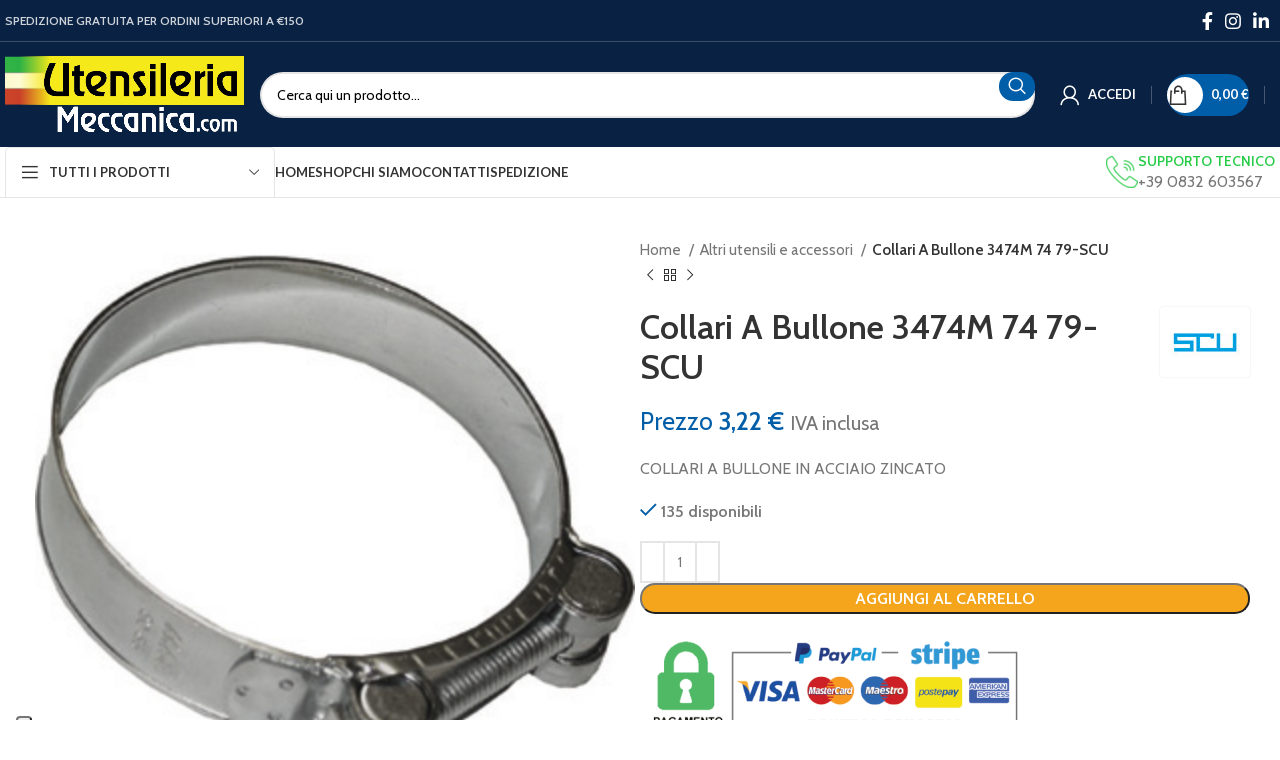

--- FILE ---
content_type: text/html; charset=UTF-8
request_url: https://utensileriameccanica.com/prodotto/collari-a-bullone-3474m-74-79-scu/
body_size: 37599
content:
<!DOCTYPE html>
<html lang="it-IT" prefix="og: https://ogp.me/ns#">
<head>
	<meta charset="UTF-8">
	<link rel="profile" href="https://gmpg.org/xfn/11">
	<link rel="pingback" href="https://utensileriameccanica.com/xmlrpc.php">

	
<!-- Google Tag Manager for WordPress by gtm4wp.com -->
<script data-cfasync="false" data-pagespeed-no-defer>
	var gtm4wp_datalayer_name = "dataLayer";
	var dataLayer = dataLayer || [];
</script>
<!-- End Google Tag Manager for WordPress by gtm4wp.com -->
<!-- Ottimizzazione per i motori di ricerca di Rank Math - https://rankmath.com/ -->
<title>Collari A Bullone 3474M 74 79-SCU | Utensileria Meccanica</title><link rel="preload" as="style" href="https://fonts.googleapis.com/css?family=Cabin%3A400%2C600%7CLato%3A400%2C700&#038;display=swap" /><link rel="stylesheet" href="https://fonts.googleapis.com/css?family=Cabin%3A400%2C600%7CLato%3A400%2C700&#038;display=swap" media="print" onload="this.media='all'" /><noscript><link rel="stylesheet" href="https://fonts.googleapis.com/css?family=Cabin%3A400%2C600%7CLato%3A400%2C700&#038;display=swap" /></noscript>
<meta name="description" content="COLLARI A BULLONE IN ACCIAIO ZINCATO"/>
<meta name="robots" content="follow, index, max-snippet:-1, max-video-preview:-1, max-image-preview:large"/>
<link rel="canonical" href="https://utensileriameccanica.com/prodotto/collari-a-bullone-3474m-74-79-scu/" />
<meta property="og:locale" content="it_IT" />
<meta property="og:type" content="product" />
<meta property="og:title" content="Collari A Bullone 3474M 74 79-SCU | Utensileria Meccanica" />
<meta property="og:description" content="COLLARI A BULLONE IN ACCIAIO ZINCATO" />
<meta property="og:url" content="https://utensileriameccanica.com/prodotto/collari-a-bullone-3474m-74-79-scu/" />
<meta property="og:site_name" content="Utensileria Meccanica" />
<meta property="og:updated_time" content="2024-12-12T16:32:41+01:00" />
<meta property="og:image" content="https://utensileriameccanica.com/wp-content/uploads/2021/08/3474M.jpg" />
<meta property="og:image:secure_url" content="https://utensileriameccanica.com/wp-content/uploads/2021/08/3474M.jpg" />
<meta property="og:image:width" content="300" />
<meta property="og:image:height" content="300" />
<meta property="og:image:alt" content="Collari A Bullone 3474M 74 79-SCU" />
<meta property="og:image:type" content="image/jpeg" />
<meta property="product:brand" content="SCU" />
<meta property="product:price:amount" content="2.64" />
<meta property="product:price:currency" content="EUR" />
<meta property="product:availability" content="instock" />
<meta property="product:retailer_item_id" content="3474M 74 79" />
<meta name="twitter:card" content="summary_large_image" />
<meta name="twitter:title" content="Collari A Bullone 3474M 74 79-SCU | Utensileria Meccanica" />
<meta name="twitter:description" content="COLLARI A BULLONE IN ACCIAIO ZINCATO" />
<meta name="twitter:image" content="https://utensileriameccanica.com/wp-content/uploads/2021/08/3474M.jpg" />
<meta name="twitter:label1" content="Prezzo" />
<meta name="twitter:data1" content="2,64&nbsp;&euro;" />
<meta name="twitter:label2" content="Disponibilità" />
<meta name="twitter:data2" content="135 disponibili" />
<script type="application/ld+json" class="rank-math-schema-pro">{"@context":"https://schema.org","@graph":[{"@type":"Place","@id":"https://utensileriameccanica.com/#place","address":{"@type":"PostalAddress","streetAddress":"Via Olanda 1, 73010 Zona Industriale, LE","addressLocality":"Surbo","addressRegion":"Italia","postalCode":"73010","addressCountry":"IT"}},{"@type":["HardwareStore","Organization"],"@id":"https://utensileriameccanica.com/#organization","name":"Utensileria Meccanica","url":"https://utensileriameccanica.com","address":{"@type":"PostalAddress","streetAddress":"Via Olanda 1, 73010 Zona Industriale, LE","addressLocality":"Surbo","addressRegion":"Italia","postalCode":"73010","addressCountry":"IT"},"logo":{"@type":"ImageObject","@id":"https://utensileriameccanica.com/#logo","url":"https://utensileriameccanica.com/wp-content/uploads/2018/05/Logotype_big.png","contentUrl":"https://utensileriameccanica.com/wp-content/uploads/2018/05/Logotype_big.png","caption":"Utensileria Meccanica","inLanguage":"it-IT"},"openingHours":["Monday,Tuesday,Wednesday,Thursday,Friday,Saturday,Sunday 09:00-17:00"],"location":{"@id":"https://utensileriameccanica.com/#place"},"image":{"@id":"https://utensileriameccanica.com/#logo"},"telephone":"+39 0832 603567"},{"@type":"WebSite","@id":"https://utensileriameccanica.com/#website","url":"https://utensileriameccanica.com","name":"Utensileria Meccanica","publisher":{"@id":"https://utensileriameccanica.com/#organization"},"inLanguage":"it-IT"},{"@type":"ImageObject","@id":"https://utensileriameccanica.com/wp-content/uploads/2021/08/3474M.jpg","url":"https://utensileriameccanica.com/wp-content/uploads/2021/08/3474M.jpg","width":"300","height":"300","inLanguage":"it-IT"},{"@type":"ItemPage","@id":"https://utensileriameccanica.com/prodotto/collari-a-bullone-3474m-74-79-scu/#webpage","url":"https://utensileriameccanica.com/prodotto/collari-a-bullone-3474m-74-79-scu/","name":"Collari A Bullone 3474M 74 79-SCU | Utensileria Meccanica","datePublished":"2021-08-28T20:56:07+02:00","dateModified":"2024-12-12T16:32:41+01:00","isPartOf":{"@id":"https://utensileriameccanica.com/#website"},"primaryImageOfPage":{"@id":"https://utensileriameccanica.com/wp-content/uploads/2021/08/3474M.jpg"},"inLanguage":"it-IT"},{"@type":"Product","brand":{"@type":"Brand","name":"SCU"},"name":"Collari A Bullone 3474M 74 79-SCU | Utensileria Meccanica","description":"COLLARI A BULLONE IN ACCIAIO ZINCATO","sku":"3474M 74 79","category":"Altri utensili e accessori","mainEntityOfPage":{"@id":"https://utensileriameccanica.com/prodotto/collari-a-bullone-3474m-74-79-scu/#webpage"},"image":[{"@type":"ImageObject","url":"https://utensileriameccanica.com/wp-content/uploads/2021/08/3474M.jpg","height":"300","width":"300"}],"offers":{"@type":"Offer","price":"2.64","priceCurrency":"EUR","priceValidUntil":"2027-12-31","availability":"http://schema.org/InStock","itemCondition":"NewCondition","url":"https://utensileriameccanica.com/prodotto/collari-a-bullone-3474m-74-79-scu/","seller":{"@type":"Organization","@id":"https://utensileriameccanica.com/","name":"Utensileria Meccanica","url":"https://utensileriameccanica.com","logo":""},"priceSpecification":{"price":"2.64","priceCurrency":"EUR","valueAddedTaxIncluded":"false"}},"additionalProperty":[{"@type":"PropertyValue","name":"pa_brand","value":"SCU"}],"@id":"https://utensileriameccanica.com/prodotto/collari-a-bullone-3474m-74-79-scu/#richSnippet"}]}</script>
<!-- /Rank Math WordPress SEO plugin -->

<script type='application/javascript'>console.log('PixelYourSite PRO version 8.6.4');</script>
<link rel='dns-prefetch' href='//www.google.com' />
<link rel='dns-prefetch' href='//fonts.googleapis.com' />
<link href='https://fonts.gstatic.com' crossorigin rel='preconnect' />
<link rel="alternate" type="application/rss+xml" title="Utensileria Meccanica &raquo; Feed" href="https://utensileriameccanica.com/feed/" />
<link rel="alternate" type="application/rss+xml" title="Utensileria Meccanica &raquo; Feed dei commenti" href="https://utensileriameccanica.com/comments/feed/" />
<link rel="alternate" type="application/rss+xml" title="Utensileria Meccanica &raquo; Collari A Bullone 3474M 74 79-SCU Feed dei commenti" href="https://utensileriameccanica.com/prodotto/collari-a-bullone-3474m-74-79-scu/feed/" />
<link rel="alternate" title="oEmbed (JSON)" type="application/json+oembed" href="https://utensileriameccanica.com/wp-json/oembed/1.0/embed?url=https%3A%2F%2Futensileriameccanica.com%2Fprodotto%2Fcollari-a-bullone-3474m-74-79-scu%2F" />
<link rel="alternate" title="oEmbed (XML)" type="text/xml+oembed" href="https://utensileriameccanica.com/wp-json/oembed/1.0/embed?url=https%3A%2F%2Futensileriameccanica.com%2Fprodotto%2Fcollari-a-bullone-3474m-74-79-scu%2F&#038;format=xml" />
<style id='wp-img-auto-sizes-contain-inline-css' type='text/css'>
img:is([sizes=auto i],[sizes^="auto," i]){contain-intrinsic-size:3000px 1500px}
/*# sourceURL=wp-img-auto-sizes-contain-inline-css */
</style>
<link rel='stylesheet' id='rm_material_icons-css' href='https://utensileriameccanica.com/wp-content/plugins/custom-registration-form-builder-with-submission-manager/admin/css/material-icons.css?ver=6.9' type='text/css' media='all' />
<link rel='stylesheet' id='afreg-front-css-css' href='https://utensileriameccanica.com/wp-content/plugins/user-registration-plugin-for-woocommerce/front/css/afreg_front.css?ver=1.0' type='text/css' media='all' />
<link rel='stylesheet' id='color-spectrum-css-css' href='https://utensileriameccanica.com/wp-content/plugins/user-registration-plugin-for-woocommerce/front/css/afreg_color_spectrum.css?ver=1.0' type='text/css' media='all' />
<style id='woocommerce-inline-inline-css' type='text/css'>
.woocommerce form .form-row .required { visibility: visible; }
/*# sourceURL=woocommerce-inline-inline-css */
</style>
<link rel='stylesheet' id='ywcrbp_product_frontend_style-css' href='https://utensileriameccanica.com/wp-content/plugins/yith-woocommerce-role-based-prices-premium/assets/css/ywcrbp_product_frontend.css?ver=1.2.10' type='text/css' media='all' />
<link rel='stylesheet' id='custom-registration-form-builder-with-submission-manager/registration_magic.php-css' href='https://utensileriameccanica.com/wp-content/plugins/custom-registration-form-builder-with-submission-manager/public/css/style_rm_front_end.css?ver=6.0.6.9' type='text/css' media='all' />
<link rel='stylesheet' id='rm-form-revamp-theme-css' href='https://utensileriameccanica.com/wp-content/plugins/custom-registration-form-builder-with-submission-manager/public/css/rm-form-theme-default.css?ver=6.0.6.9' type='text/css' media='all' />
<link rel='stylesheet' id='rm-form-revamp-style-css' href='https://utensileriameccanica.com/wp-content/plugins/custom-registration-form-builder-with-submission-manager/public/css/rm-form-common-utility.css?ver=6.9' type='text/css' media='all' />
<link rel='stylesheet' id='js_composer_front-css' href='https://utensileriameccanica.com/wp-content/plugins/js_composer/assets/css/js_composer.min.css?ver=8.7.2' type='text/css' media='all' />
<link rel='stylesheet' id='bootstrap-css' href='https://utensileriameccanica.com/wp-content/themes/woodmart/css/bootstrap-light.min.css?ver=7.6.0' type='text/css' media='all' />
<link rel='stylesheet' id='woodmart-style-css' href='https://utensileriameccanica.com/wp-content/themes/woodmart/css/parts/base.min.css?ver=7.6.0' type='text/css' media='all' />
<link rel='stylesheet' id='wd-widget-tag-cloud-css' href='https://utensileriameccanica.com/wp-content/themes/woodmart/css/parts/widget-tag-cloud.min.css?ver=7.6.0' type='text/css' media='all' />
<link rel='stylesheet' id='wd-widget-wd-recent-posts-css' href='https://utensileriameccanica.com/wp-content/themes/woodmart/css/parts/widget-wd-recent-posts.min.css?ver=7.6.0' type='text/css' media='all' />
<link rel='stylesheet' id='wd-widget-nav-css' href='https://utensileriameccanica.com/wp-content/themes/woodmart/css/parts/widget-nav.min.css?ver=7.6.0' type='text/css' media='all' />
<link rel='stylesheet' id='wd-widget-wd-layered-nav-css' href='https://utensileriameccanica.com/wp-content/themes/woodmart/css/parts/woo-widget-wd-layered-nav.min.css?ver=7.6.0' type='text/css' media='all' />
<link rel='stylesheet' id='wd-woo-mod-swatches-base-css' href='https://utensileriameccanica.com/wp-content/themes/woodmart/css/parts/woo-mod-swatches-base.min.css?ver=7.6.0' type='text/css' media='all' />
<link rel='stylesheet' id='wd-woo-mod-swatches-filter-css' href='https://utensileriameccanica.com/wp-content/themes/woodmart/css/parts/woo-mod-swatches-filter.min.css?ver=7.6.0' type='text/css' media='all' />
<link rel='stylesheet' id='wd-widget-product-cat-css' href='https://utensileriameccanica.com/wp-content/themes/woodmart/css/parts/woo-widget-product-cat.min.css?ver=7.6.0' type='text/css' media='all' />
<link rel='stylesheet' id='wd-widget-product-list-css' href='https://utensileriameccanica.com/wp-content/themes/woodmart/css/parts/woo-widget-product-list.min.css?ver=7.6.0' type='text/css' media='all' />
<link rel='stylesheet' id='wd-widget-slider-price-filter-css' href='https://utensileriameccanica.com/wp-content/themes/woodmart/css/parts/woo-widget-slider-price-filter.min.css?ver=7.6.0' type='text/css' media='all' />
<link rel='stylesheet' id='wd-wpcf7-css' href='https://utensileriameccanica.com/wp-content/themes/woodmart/css/parts/int-wpcf7.min.css?ver=7.6.0' type='text/css' media='all' />
<link rel='stylesheet' id='wd-woo-payments-css' href='https://utensileriameccanica.com/wp-content/themes/woodmart/css/parts/int-woo-payments.min.css?ver=7.6.0' type='text/css' media='all' />
<link rel='stylesheet' id='wd-woo-paypal-payments-css' href='https://utensileriameccanica.com/wp-content/themes/woodmart/css/parts/int-woo-paypal-payments.min.css?ver=7.6.0' type='text/css' media='all' />
<link rel='stylesheet' id='wd-wpbakery-base-css' href='https://utensileriameccanica.com/wp-content/themes/woodmart/css/parts/int-wpb-base.min.css?ver=7.6.0' type='text/css' media='all' />
<link rel='stylesheet' id='wd-wpbakery-base-deprecated-css' href='https://utensileriameccanica.com/wp-content/themes/woodmart/css/parts/int-wpb-base-deprecated.min.css?ver=7.6.0' type='text/css' media='all' />
<link rel='stylesheet' id='wd-woocommerce-base-css' href='https://utensileriameccanica.com/wp-content/themes/woodmart/css/parts/woocommerce-base.min.css?ver=7.6.0' type='text/css' media='all' />
<link rel='stylesheet' id='wd-mod-star-rating-css' href='https://utensileriameccanica.com/wp-content/themes/woodmart/css/parts/mod-star-rating.min.css?ver=7.6.0' type='text/css' media='all' />
<link rel='stylesheet' id='wd-woo-el-track-order-css' href='https://utensileriameccanica.com/wp-content/themes/woodmart/css/parts/woo-el-track-order.min.css?ver=7.6.0' type='text/css' media='all' />
<link rel='stylesheet' id='wd-woocommerce-block-notices-css' href='https://utensileriameccanica.com/wp-content/themes/woodmart/css/parts/woo-mod-block-notices.min.css?ver=7.6.0' type='text/css' media='all' />
<link rel='stylesheet' id='wd-woo-mod-quantity-css' href='https://utensileriameccanica.com/wp-content/themes/woodmart/css/parts/woo-mod-quantity.min.css?ver=7.6.0' type='text/css' media='all' />
<link rel='stylesheet' id='wd-woo-single-prod-el-base-css' href='https://utensileriameccanica.com/wp-content/themes/woodmart/css/parts/woo-single-prod-el-base.min.css?ver=7.6.0' type='text/css' media='all' />
<link rel='stylesheet' id='wd-woo-mod-stock-status-css' href='https://utensileriameccanica.com/wp-content/themes/woodmart/css/parts/woo-mod-stock-status.min.css?ver=7.6.0' type='text/css' media='all' />
<link rel='stylesheet' id='wd-woo-mod-shop-attributes-css' href='https://utensileriameccanica.com/wp-content/themes/woodmart/css/parts/woo-mod-shop-attributes.min.css?ver=7.6.0' type='text/css' media='all' />
<link rel='stylesheet' id='child-style-css' href='https://utensileriameccanica.com/wp-content/themes/woodmart-child/style.css?ver=7.6.0' type='text/css' media='all' />
<link rel='stylesheet' id='xts-style-header_374016-css' href='https://utensileriameccanica.com/wp-content/uploads/2025/02/xts-header_374016-1739965968.css?ver=7.6.0' type='text/css' media='all' />
<link rel='stylesheet' id='xts-style-theme_settings_default-css' href='https://utensileriameccanica.com/wp-content/uploads/2026/01/xts-theme_settings_default-1769005433.css?ver=7.6.0' type='text/css' media='all' />

<script type="text/javascript" src="https://utensileriameccanica.com/wp-includes/js/jquery/jquery.min.js?ver=3.7.1" id="jquery-core-js"></script>
<script type="text/javascript" src="https://utensileriameccanica.com/wp-includes/js/jquery/jquery-migrate.min.js?ver=3.4.1" id="jquery-migrate-js"></script>
<script type="text/javascript" src="https://utensileriameccanica.com/wp-content/plugins/user-registration-plugin-for-woocommerce/front/js/afreg_front.js?ver=1.0" id="afreg-front-js-js"></script>
<script type="text/javascript" src="https://utensileriameccanica.com/wp-content/plugins/user-registration-plugin-for-woocommerce/front/js/afreg_color_spectrum.js?ver=1.0" id="color-spectrum-js-js"></script>
<script type="text/javascript" src="//www.google.com/recaptcha/api.js?ver=1.0" id="Google reCaptcha JS-js"></script>
<script type="text/javascript" src="https://utensileriameccanica.com/wp-content/plugins/woocommerce/assets/js/jquery-blockui/jquery.blockUI.min.js?ver=2.7.0-wc.10.4.3" id="wc-jquery-blockui-js" data-wp-strategy="defer"></script>
<script type="text/javascript" id="wc-add-to-cart-js-extra">
/* <![CDATA[ */
var wc_add_to_cart_params = {"ajax_url":"/wp-admin/admin-ajax.php","wc_ajax_url":"/?wc-ajax=%%endpoint%%","i18n_view_cart":"Visualizza carrello","cart_url":"https://utensileriameccanica.com/carrello/","is_cart":"","cart_redirect_after_add":"no"};
//# sourceURL=wc-add-to-cart-js-extra
/* ]]> */
</script>
<script type="text/javascript" src="https://utensileriameccanica.com/wp-content/plugins/woocommerce/assets/js/frontend/add-to-cart.min.js?ver=10.4.3" id="wc-add-to-cart-js" data-wp-strategy="defer"></script>
<script type="text/javascript" src="https://utensileriameccanica.com/wp-content/plugins/woocommerce/assets/js/zoom/jquery.zoom.min.js?ver=1.7.21-wc.10.4.3" id="wc-zoom-js" defer="defer" data-wp-strategy="defer"></script>
<script type="text/javascript" id="wc-single-product-js-extra">
/* <![CDATA[ */
var wc_single_product_params = {"i18n_required_rating_text":"Seleziona una valutazione","i18n_rating_options":["1 stella su 5","2 stelle su 5","3 stelle su 5","4 stelle su 5","5 stelle su 5"],"i18n_product_gallery_trigger_text":"Visualizza la galleria di immagini a schermo intero","review_rating_required":"yes","flexslider":{"rtl":false,"animation":"slide","smoothHeight":true,"directionNav":false,"controlNav":"thumbnails","slideshow":false,"animationSpeed":500,"animationLoop":false,"allowOneSlide":false},"zoom_enabled":"","zoom_options":[],"photoswipe_enabled":"","photoswipe_options":{"shareEl":false,"closeOnScroll":false,"history":false,"hideAnimationDuration":0,"showAnimationDuration":0},"flexslider_enabled":""};
//# sourceURL=wc-single-product-js-extra
/* ]]> */
</script>
<script type="text/javascript" src="https://utensileriameccanica.com/wp-content/plugins/woocommerce/assets/js/frontend/single-product.min.js?ver=10.4.3" id="wc-single-product-js" defer="defer" data-wp-strategy="defer"></script>
<script type="text/javascript" src="https://utensileriameccanica.com/wp-content/plugins/woocommerce/assets/js/js-cookie/js.cookie.min.js?ver=2.1.4-wc.10.4.3" id="wc-js-cookie-js" data-wp-strategy="defer"></script>
<script type="text/javascript" id="woocommerce-js-extra">
/* <![CDATA[ */
var woocommerce_params = {"ajax_url":"/wp-admin/admin-ajax.php","wc_ajax_url":"/?wc-ajax=%%endpoint%%","i18n_password_show":"Mostra password","i18n_password_hide":"Nascondi password"};
//# sourceURL=woocommerce-js-extra
/* ]]> */
</script>
<script type="text/javascript" src="https://utensileriameccanica.com/wp-content/plugins/woocommerce/assets/js/frontend/woocommerce.min.js?ver=10.4.3" id="woocommerce-js" defer="defer" data-wp-strategy="defer"></script>
<script type="text/javascript" src="https://utensileriameccanica.com/wp-content/plugins/js_composer/assets/js/vendors/woocommerce-add-to-cart.js?ver=8.7.2" id="vc_woocommerce-add-to-cart-js-js"></script>
<script type="text/javascript" id="WCPAY_ASSETS-js-extra">
/* <![CDATA[ */
var wcpayAssets = {"url":"https://utensileriameccanica.com/wp-content/plugins/woocommerce-payments/dist/"};
//# sourceURL=WCPAY_ASSETS-js-extra
/* ]]> */
</script>
<script type="text/javascript" src="https://utensileriameccanica.com/wp-content/plugins/pixelyoursite-pro/dist/scripts/jquery.bind-first-0.2.3.min.js?ver=6.9" id="jquery-bind-first-js"></script>
<script type="text/javascript" src="https://utensileriameccanica.com/wp-content/plugins/pixelyoursite-pro/dist/scripts/vimeo.min.js?ver=6.9" id="vimeo-js"></script>
<script type="text/javascript" id="pys-js-extra">
/* <![CDATA[ */
var pysOptions = {"staticEvents":{"facebook":{"init_event":[{"delay":0,"type":"static","name":"PageView","pixelIds":["153645240256336"],"params":{"categories":"Altri utensili e accessori","page_title":"Collari A Bullone 3474M 74 79-SCU","post_type":"product","post_id":49531,"plugin":"PixelYourSite","event_url":"utensileriameccanica.com/prodotto/collari-a-bullone-3474m-74-79-scu/","user_role":"guest"},"e_id":"init_event","ids":[],"hasTimeWindow":false,"timeWindow":0,"eventID":"","woo_order":"","edd_order":""}],"woo_view_content":[{"delay":0,"type":"static","name":"ViewContent","pixelIds":["153645240256336"],"params":{"content_ids":["49531"],"content_type":"product","content_name":"Collari A Bullone 3474M 74 79-SCU","category_name":"Altri utensili e accessori","value":3.22,"currency":"EUR","contents":[{"id":"49531","quantity":1}],"product_price":3.22,"page_title":"Collari A Bullone 3474M 74 79-SCU","post_type":"product","post_id":49531,"plugin":"PixelYourSite","event_url":"utensileriameccanica.com/prodotto/collari-a-bullone-3474m-74-79-scu/","user_role":"guest"},"e_id":"woo_view_content","ids":[],"hasTimeWindow":false,"timeWindow":0,"eventID":"","woo_order":"","edd_order":""}]}},"dynamicEvents":{"signal_click":{"facebook":{"delay":0,"type":"dyn","name":"Signal","pixelIds":["153645240256336"],"params":{"page_title":"Collari A Bullone 3474M 74 79-SCU","post_type":"product","post_id":49531,"plugin":"PixelYourSite","event_url":"utensileriameccanica.com/prodotto/collari-a-bullone-3474m-74-79-scu/","user_role":"guest"},"e_id":"signal_click","ids":[],"hasTimeWindow":false,"timeWindow":0,"eventID":"","woo_order":"","edd_order":""}},"signal_watch_video":{"facebook":{"delay":0,"type":"dyn","name":"Signal","pixelIds":["153645240256336"],"params":{"event_action":"Video","page_title":"Collari A Bullone 3474M 74 79-SCU","post_type":"product","post_id":49531,"plugin":"PixelYourSite","event_url":"utensileriameccanica.com/prodotto/collari-a-bullone-3474m-74-79-scu/","user_role":"guest"},"e_id":"signal_watch_video","ids":[],"hasTimeWindow":false,"timeWindow":0,"eventID":"","woo_order":"","edd_order":""}},"signal_adsense":{"facebook":{"delay":0,"type":"dyn","name":"Signal","pixelIds":["153645240256336"],"params":{"event_action":"Adsense","page_title":"Collari A Bullone 3474M 74 79-SCU","post_type":"product","post_id":49531,"plugin":"PixelYourSite","event_url":"utensileriameccanica.com/prodotto/collari-a-bullone-3474m-74-79-scu/","user_role":"guest"},"e_id":"signal_adsense","ids":[],"hasTimeWindow":false,"timeWindow":0,"eventID":"","woo_order":"","edd_order":""}},"signal_tel":{"facebook":{"delay":0,"type":"dyn","name":"Signal","pixelIds":["153645240256336"],"params":{"event_action":"Tel","page_title":"Collari A Bullone 3474M 74 79-SCU","post_type":"product","post_id":49531,"plugin":"PixelYourSite","event_url":"utensileriameccanica.com/prodotto/collari-a-bullone-3474m-74-79-scu/","user_role":"guest"},"e_id":"signal_tel","ids":[],"hasTimeWindow":false,"timeWindow":0,"eventID":"","woo_order":"","edd_order":""}},"signal_email":{"facebook":{"delay":0,"type":"dyn","name":"Signal","pixelIds":["153645240256336"],"params":{"event_action":"Email","page_title":"Collari A Bullone 3474M 74 79-SCU","post_type":"product","post_id":49531,"plugin":"PixelYourSite","event_url":"utensileriameccanica.com/prodotto/collari-a-bullone-3474m-74-79-scu/","user_role":"guest"},"e_id":"signal_email","ids":[],"hasTimeWindow":false,"timeWindow":0,"eventID":"","woo_order":"","edd_order":""}},"signal_form":{"facebook":{"delay":0,"type":"dyn","name":"Signal","pixelIds":["153645240256336"],"params":{"event_action":"Form","page_title":"Collari A Bullone 3474M 74 79-SCU","post_type":"product","post_id":49531,"plugin":"PixelYourSite","event_url":"utensileriameccanica.com/prodotto/collari-a-bullone-3474m-74-79-scu/","user_role":"guest"},"e_id":"signal_form","ids":[],"hasTimeWindow":false,"timeWindow":0,"eventID":"","woo_order":"","edd_order":""}},"signal_download":{"facebook":{"delay":0,"type":"dyn","name":"Signal","extensions":["","doc","exe","js","pdf","ppt","tgz","zip","xls"],"pixelIds":["153645240256336"],"params":{"event_action":"Download","page_title":"Collari A Bullone 3474M 74 79-SCU","post_type":"product","post_id":49531,"plugin":"PixelYourSite","event_url":"utensileriameccanica.com/prodotto/collari-a-bullone-3474m-74-79-scu/","user_role":"guest"},"e_id":"signal_download","ids":[],"hasTimeWindow":false,"timeWindow":0,"eventID":"","woo_order":"","edd_order":""}},"signal_comment":{"facebook":{"delay":0,"type":"dyn","name":"Signal","pixelIds":["153645240256336"],"params":{"event_action":"Comment","page_title":"Collari A Bullone 3474M 74 79-SCU","post_type":"product","post_id":49531,"plugin":"PixelYourSite","event_url":"utensileriameccanica.com/prodotto/collari-a-bullone-3474m-74-79-scu/","user_role":"guest"},"e_id":"signal_comment","ids":[],"hasTimeWindow":false,"timeWindow":0,"eventID":"","woo_order":"","edd_order":""}}},"triggerEvents":[],"triggerEventTypes":[],"facebook":{"pixelIds":["153645240256336"],"advancedMatching":[],"removeMetadata":false,"wooVariableAsSimple":false,"serverApiEnabled":false,"ajaxForServerEvent":true,"wooCRSendFromServer":false,"send_external_id":true},"debug":"","siteUrl":"https://utensileriameccanica.com","ajaxUrl":"https://utensileriameccanica.com/wp-admin/admin-ajax.php","trackUTMs":"1","trackTrafficSource":"1","user_id":"0","enable_lading_page_param":"1","cookie_duration":"7","signal_watch_video_enabled":"1","enable_event_day_param":"1","enable_event_month_param":"1","enable_event_time_param":"1","enable_remove_target_url_param":"1","enable_remove_download_url_param":"1","gdpr":{"ajax_enabled":false,"all_disabled_by_api":false,"facebook_disabled_by_api":false,"tiktok_disabled_by_api":false,"analytics_disabled_by_api":false,"google_ads_disabled_by_api":false,"pinterest_disabled_by_api":false,"bing_disabled_by_api":false,"facebook_prior_consent_enabled":true,"tiktok_prior_consent_enabled":true,"analytics_prior_consent_enabled":true,"google_ads_prior_consent_enabled":true,"pinterest_prior_consent_enabled":true,"bing_prior_consent_enabled":true,"cookiebot_integration_enabled":false,"cookiebot_facebook_consent_category":"marketing","cookiebot_analytics_consent_category":"statistics","cookiebot_google_ads_consent_category":"marketing","cookiebot_pinterest_consent_category":"marketing","cookiebot_bing_consent_category":"marketing","cookie_notice_integration_enabled":false,"cookie_law_info_integration_enabled":false,"real_cookie_banner_integration_enabled":false,"consent_magic_integration_enabled":false},"edd":{"enabled":false},"woo":{"enabled":true,"addToCartOnButtonEnabled":true,"addToCartOnButtonValueEnabled":true,"addToCartOnButtonValueOption":"price","woo_purchase_on_transaction":true,"singleProductId":49531,"affiliateEnabled":false,"removeFromCartSelector":"form.woocommerce-cart-form .remove","addToCartCatchMethod":"add_cart_hook","affiliateEventName":"Lead"}};
//# sourceURL=pys-js-extra
/* ]]> */
</script>
<script type="text/javascript" src="https://utensileriameccanica.com/wp-content/plugins/pixelyoursite-pro/dist/scripts/public.js?ver=8.6.4" id="pys-js"></script>
<script type="text/javascript" src="https://utensileriameccanica.com/wp-content/themes/woodmart/js/libs/device.min.js?ver=7.6.0" id="wd-device-library-js"></script>
<script type="text/javascript" src="https://utensileriameccanica.com/wp-content/themes/woodmart/js/scripts/global/scrollBar.min.js?ver=7.6.0" id="wd-scrollbar-js"></script>
<script></script><link rel="https://api.w.org/" href="https://utensileriameccanica.com/wp-json/" /><link rel="alternate" title="JSON" type="application/json" href="https://utensileriameccanica.com/wp-json/wp/v2/product/49531" /><link rel="EditURI" type="application/rsd+xml" title="RSD" href="https://utensileriameccanica.com/xmlrpc.php?rsd" />
<meta name="generator" content="WordPress 6.9" />
<link rel='shortlink' href='https://utensileriameccanica.com/?p=49531' />

<!-- Google Tag Manager for WordPress by gtm4wp.com -->
<!-- GTM Container placement set to automatic -->
<script data-cfasync="false" data-pagespeed-no-defer>
	var dataLayer_content = {"pagePostType":"product","pagePostType2":"single-product","pagePostAuthor":"Entmediatech"};
	dataLayer.push( dataLayer_content );
</script>
<script data-cfasync="false" data-pagespeed-no-defer>
(function(w,d,s,l,i){w[l]=w[l]||[];w[l].push({'gtm.start':
new Date().getTime(),event:'gtm.js'});var f=d.getElementsByTagName(s)[0],
j=d.createElement(s),dl=l!='dataLayer'?'&l='+l:'';j.async=true;j.src=
'//www.googletagmanager.com/gtm.js?id='+i+dl;f.parentNode.insertBefore(j,f);
})(window,document,'script','dataLayer','GTM-NTP762N');
</script>
<!-- End Google Tag Manager for WordPress by gtm4wp.com -->					<meta name="viewport" content="width=device-width, initial-scale=1.0, maximum-scale=1.0, user-scalable=no">
										<noscript><style>.woocommerce-product-gallery{ opacity: 1 !important; }</style></noscript>
	<meta name="generator" content="Powered by WPBakery Page Builder - drag and drop page builder for WordPress."/>
<link rel="icon" href="https://utensileriameccanica.com/wp-content/uploads/2021/08/cropped-utcut_browser_logo-32x32.png" sizes="32x32" />
<link rel="icon" href="https://utensileriameccanica.com/wp-content/uploads/2021/08/cropped-utcut_browser_logo-192x192.png" sizes="192x192" />
<link rel="apple-touch-icon" href="https://utensileriameccanica.com/wp-content/uploads/2021/08/cropped-utcut_browser_logo-180x180.png" />
<meta name="msapplication-TileImage" content="https://utensileriameccanica.com/wp-content/uploads/2021/08/cropped-utcut_browser_logo-270x270.png" />
<style>
		
		</style><noscript><style> .wpb_animate_when_almost_visible { opacity: 1; }</style></noscript>				<style type="text/css" id="c4wp-checkout-css">
					.woocommerce-checkout .c4wp_captcha_field {
						margin-bottom: 10px;
						margin-top: 15px;
						position: relative;
						display: inline-block;
					}
				</style>
							<style type="text/css" id="c4wp-v3-lp-form-css">
				.login #login, .login #lostpasswordform {
					min-width: 350px !important;
				}
				.wpforms-field-c4wp iframe {
					width: 100% !important;
				}
			</style>
			<style id='global-styles-inline-css' type='text/css'>
:root{--wp--preset--aspect-ratio--square: 1;--wp--preset--aspect-ratio--4-3: 4/3;--wp--preset--aspect-ratio--3-4: 3/4;--wp--preset--aspect-ratio--3-2: 3/2;--wp--preset--aspect-ratio--2-3: 2/3;--wp--preset--aspect-ratio--16-9: 16/9;--wp--preset--aspect-ratio--9-16: 9/16;--wp--preset--color--black: #000000;--wp--preset--color--cyan-bluish-gray: #abb8c3;--wp--preset--color--white: #ffffff;--wp--preset--color--pale-pink: #f78da7;--wp--preset--color--vivid-red: #cf2e2e;--wp--preset--color--luminous-vivid-orange: #ff6900;--wp--preset--color--luminous-vivid-amber: #fcb900;--wp--preset--color--light-green-cyan: #7bdcb5;--wp--preset--color--vivid-green-cyan: #00d084;--wp--preset--color--pale-cyan-blue: #8ed1fc;--wp--preset--color--vivid-cyan-blue: #0693e3;--wp--preset--color--vivid-purple: #9b51e0;--wp--preset--gradient--vivid-cyan-blue-to-vivid-purple: linear-gradient(135deg,rgb(6,147,227) 0%,rgb(155,81,224) 100%);--wp--preset--gradient--light-green-cyan-to-vivid-green-cyan: linear-gradient(135deg,rgb(122,220,180) 0%,rgb(0,208,130) 100%);--wp--preset--gradient--luminous-vivid-amber-to-luminous-vivid-orange: linear-gradient(135deg,rgb(252,185,0) 0%,rgb(255,105,0) 100%);--wp--preset--gradient--luminous-vivid-orange-to-vivid-red: linear-gradient(135deg,rgb(255,105,0) 0%,rgb(207,46,46) 100%);--wp--preset--gradient--very-light-gray-to-cyan-bluish-gray: linear-gradient(135deg,rgb(238,238,238) 0%,rgb(169,184,195) 100%);--wp--preset--gradient--cool-to-warm-spectrum: linear-gradient(135deg,rgb(74,234,220) 0%,rgb(151,120,209) 20%,rgb(207,42,186) 40%,rgb(238,44,130) 60%,rgb(251,105,98) 80%,rgb(254,248,76) 100%);--wp--preset--gradient--blush-light-purple: linear-gradient(135deg,rgb(255,206,236) 0%,rgb(152,150,240) 100%);--wp--preset--gradient--blush-bordeaux: linear-gradient(135deg,rgb(254,205,165) 0%,rgb(254,45,45) 50%,rgb(107,0,62) 100%);--wp--preset--gradient--luminous-dusk: linear-gradient(135deg,rgb(255,203,112) 0%,rgb(199,81,192) 50%,rgb(65,88,208) 100%);--wp--preset--gradient--pale-ocean: linear-gradient(135deg,rgb(255,245,203) 0%,rgb(182,227,212) 50%,rgb(51,167,181) 100%);--wp--preset--gradient--electric-grass: linear-gradient(135deg,rgb(202,248,128) 0%,rgb(113,206,126) 100%);--wp--preset--gradient--midnight: linear-gradient(135deg,rgb(2,3,129) 0%,rgb(40,116,252) 100%);--wp--preset--font-size--small: 13px;--wp--preset--font-size--medium: 20px;--wp--preset--font-size--large: 36px;--wp--preset--font-size--x-large: 42px;--wp--preset--spacing--20: 0.44rem;--wp--preset--spacing--30: 0.67rem;--wp--preset--spacing--40: 1rem;--wp--preset--spacing--50: 1.5rem;--wp--preset--spacing--60: 2.25rem;--wp--preset--spacing--70: 3.38rem;--wp--preset--spacing--80: 5.06rem;--wp--preset--shadow--natural: 6px 6px 9px rgba(0, 0, 0, 0.2);--wp--preset--shadow--deep: 12px 12px 50px rgba(0, 0, 0, 0.4);--wp--preset--shadow--sharp: 6px 6px 0px rgba(0, 0, 0, 0.2);--wp--preset--shadow--outlined: 6px 6px 0px -3px rgb(255, 255, 255), 6px 6px rgb(0, 0, 0);--wp--preset--shadow--crisp: 6px 6px 0px rgb(0, 0, 0);}:where(.is-layout-flex){gap: 0.5em;}:where(.is-layout-grid){gap: 0.5em;}body .is-layout-flex{display: flex;}.is-layout-flex{flex-wrap: wrap;align-items: center;}.is-layout-flex > :is(*, div){margin: 0;}body .is-layout-grid{display: grid;}.is-layout-grid > :is(*, div){margin: 0;}:where(.wp-block-columns.is-layout-flex){gap: 2em;}:where(.wp-block-columns.is-layout-grid){gap: 2em;}:where(.wp-block-post-template.is-layout-flex){gap: 1.25em;}:where(.wp-block-post-template.is-layout-grid){gap: 1.25em;}.has-black-color{color: var(--wp--preset--color--black) !important;}.has-cyan-bluish-gray-color{color: var(--wp--preset--color--cyan-bluish-gray) !important;}.has-white-color{color: var(--wp--preset--color--white) !important;}.has-pale-pink-color{color: var(--wp--preset--color--pale-pink) !important;}.has-vivid-red-color{color: var(--wp--preset--color--vivid-red) !important;}.has-luminous-vivid-orange-color{color: var(--wp--preset--color--luminous-vivid-orange) !important;}.has-luminous-vivid-amber-color{color: var(--wp--preset--color--luminous-vivid-amber) !important;}.has-light-green-cyan-color{color: var(--wp--preset--color--light-green-cyan) !important;}.has-vivid-green-cyan-color{color: var(--wp--preset--color--vivid-green-cyan) !important;}.has-pale-cyan-blue-color{color: var(--wp--preset--color--pale-cyan-blue) !important;}.has-vivid-cyan-blue-color{color: var(--wp--preset--color--vivid-cyan-blue) !important;}.has-vivid-purple-color{color: var(--wp--preset--color--vivid-purple) !important;}.has-black-background-color{background-color: var(--wp--preset--color--black) !important;}.has-cyan-bluish-gray-background-color{background-color: var(--wp--preset--color--cyan-bluish-gray) !important;}.has-white-background-color{background-color: var(--wp--preset--color--white) !important;}.has-pale-pink-background-color{background-color: var(--wp--preset--color--pale-pink) !important;}.has-vivid-red-background-color{background-color: var(--wp--preset--color--vivid-red) !important;}.has-luminous-vivid-orange-background-color{background-color: var(--wp--preset--color--luminous-vivid-orange) !important;}.has-luminous-vivid-amber-background-color{background-color: var(--wp--preset--color--luminous-vivid-amber) !important;}.has-light-green-cyan-background-color{background-color: var(--wp--preset--color--light-green-cyan) !important;}.has-vivid-green-cyan-background-color{background-color: var(--wp--preset--color--vivid-green-cyan) !important;}.has-pale-cyan-blue-background-color{background-color: var(--wp--preset--color--pale-cyan-blue) !important;}.has-vivid-cyan-blue-background-color{background-color: var(--wp--preset--color--vivid-cyan-blue) !important;}.has-vivid-purple-background-color{background-color: var(--wp--preset--color--vivid-purple) !important;}.has-black-border-color{border-color: var(--wp--preset--color--black) !important;}.has-cyan-bluish-gray-border-color{border-color: var(--wp--preset--color--cyan-bluish-gray) !important;}.has-white-border-color{border-color: var(--wp--preset--color--white) !important;}.has-pale-pink-border-color{border-color: var(--wp--preset--color--pale-pink) !important;}.has-vivid-red-border-color{border-color: var(--wp--preset--color--vivid-red) !important;}.has-luminous-vivid-orange-border-color{border-color: var(--wp--preset--color--luminous-vivid-orange) !important;}.has-luminous-vivid-amber-border-color{border-color: var(--wp--preset--color--luminous-vivid-amber) !important;}.has-light-green-cyan-border-color{border-color: var(--wp--preset--color--light-green-cyan) !important;}.has-vivid-green-cyan-border-color{border-color: var(--wp--preset--color--vivid-green-cyan) !important;}.has-pale-cyan-blue-border-color{border-color: var(--wp--preset--color--pale-cyan-blue) !important;}.has-vivid-cyan-blue-border-color{border-color: var(--wp--preset--color--vivid-cyan-blue) !important;}.has-vivid-purple-border-color{border-color: var(--wp--preset--color--vivid-purple) !important;}.has-vivid-cyan-blue-to-vivid-purple-gradient-background{background: var(--wp--preset--gradient--vivid-cyan-blue-to-vivid-purple) !important;}.has-light-green-cyan-to-vivid-green-cyan-gradient-background{background: var(--wp--preset--gradient--light-green-cyan-to-vivid-green-cyan) !important;}.has-luminous-vivid-amber-to-luminous-vivid-orange-gradient-background{background: var(--wp--preset--gradient--luminous-vivid-amber-to-luminous-vivid-orange) !important;}.has-luminous-vivid-orange-to-vivid-red-gradient-background{background: var(--wp--preset--gradient--luminous-vivid-orange-to-vivid-red) !important;}.has-very-light-gray-to-cyan-bluish-gray-gradient-background{background: var(--wp--preset--gradient--very-light-gray-to-cyan-bluish-gray) !important;}.has-cool-to-warm-spectrum-gradient-background{background: var(--wp--preset--gradient--cool-to-warm-spectrum) !important;}.has-blush-light-purple-gradient-background{background: var(--wp--preset--gradient--blush-light-purple) !important;}.has-blush-bordeaux-gradient-background{background: var(--wp--preset--gradient--blush-bordeaux) !important;}.has-luminous-dusk-gradient-background{background: var(--wp--preset--gradient--luminous-dusk) !important;}.has-pale-ocean-gradient-background{background: var(--wp--preset--gradient--pale-ocean) !important;}.has-electric-grass-gradient-background{background: var(--wp--preset--gradient--electric-grass) !important;}.has-midnight-gradient-background{background: var(--wp--preset--gradient--midnight) !important;}.has-small-font-size{font-size: var(--wp--preset--font-size--small) !important;}.has-medium-font-size{font-size: var(--wp--preset--font-size--medium) !important;}.has-large-font-size{font-size: var(--wp--preset--font-size--large) !important;}.has-x-large-font-size{font-size: var(--wp--preset--font-size--x-large) !important;}
/*# sourceURL=global-styles-inline-css */
</style>
<link rel='stylesheet' id='vc_font_awesome_5_shims-css' href='https://utensileriameccanica.com/wp-content/plugins/js_composer/assets/lib/vendor/dist/@fortawesome/fontawesome-free/css/v4-shims.min.css?ver=8.7.2' type='text/css' media='all' />
<link rel='stylesheet' id='vc_font_awesome_6-css' href='https://utensileriameccanica.com/wp-content/plugins/js_composer/assets/lib/vendor/dist/@fortawesome/fontawesome-free/css/all.min.css?ver=8.7.2' type='text/css' media='all' />
</head>

<body class="wp-singular product-template-default single single-product postid-49531 wp-custom-logo wp-theme-woodmart wp-child-theme-woodmart-child theme-woodmart woocommerce woocommerce-page woocommerce-no-js wrapper-custom  woodmart-product-design-default woodmart-product-sticky-on categories-accordion-on woodmart-archive-shop woodmart-ajax-shop-on offcanvas-sidebar-mobile offcanvas-sidebar-tablet wd-sticky-btn-on wd-sticky-btn-on-mb wpb-js-composer js-comp-ver-8.7.2 vc_responsive">

			<script type="text/javascript" id="wd-flicker-fix">// Flicker fix.</script>
<!-- GTM Container placement set to automatic -->
<!-- Google Tag Manager (noscript) -->
				<noscript><iframe src="https://www.googletagmanager.com/ns.html?id=GTM-NTP762N" height="0" width="0" style="display:none;visibility:hidden" aria-hidden="true"></iframe></noscript>
<!-- End Google Tag Manager (noscript) -->	
	
	<div class="website-wrapper">
									<header class="whb-header whb-header_374016 whb-sticky-shadow whb-scroll-slide whb-sticky-clone">
								<link rel="stylesheet" id="wd-header-base-css" href="https://utensileriameccanica.com/wp-content/themes/woodmart/css/parts/header-base.min.css?ver=7.6.0" type="text/css" media="all" /> 						<link rel="stylesheet" id="wd-mod-tools-css" href="https://utensileriameccanica.com/wp-content/themes/woodmart/css/parts/mod-tools.min.css?ver=7.6.0" type="text/css" media="all" /> 			<div class="whb-main-header">
	
<div class="whb-row whb-top-bar whb-not-sticky-row whb-with-bg whb-border-fullwidth whb-color-light whb-hidden-mobile whb-flex-flex-middle">
	<div class="container">
		<div class="whb-flex-row whb-top-bar-inner">
			<div class="whb-column whb-col-left whb-visible-lg">
				<link rel="stylesheet" id="wd-header-elements-base-css" href="https://utensileriameccanica.com/wp-content/themes/woodmart/css/parts/header-el-base.min.css?ver=7.6.0" type="text/css" media="all" /> 			
<div class="wd-header-text set-cont-mb-s reset-last-child "><strong>SPEDIZIONE GRATUITA PER ORDINI SUPERIORI A €150</strong></div>
</div>
<div class="whb-column whb-col-center whb-visible-lg whb-empty-column">
	</div>
<div class="whb-column whb-col-right whb-visible-lg">
				<link rel="stylesheet" id="wd-social-icons-css" href="https://utensileriameccanica.com/wp-content/themes/woodmart/css/parts/el-social-icons.min.css?ver=7.6.0" type="text/css" media="all" /> 			
			<div class=" wd-social-icons  icons-design-default icons-size-default color-scheme-light social-follow social-form-circle text-center">

				
									<a rel="noopener noreferrer nofollow" href="https://www.facebook.com/UTCUT-198732000147444" target="_blank" class=" wd-social-icon social-facebook" aria-label="Facebook social link">
						<span class="wd-icon"></span>
											</a>
				
				
				
									<a rel="noopener noreferrer nofollow" href="https://www.instagram.com/utcutsrl/" target="_blank" class=" wd-social-icon social-instagram" aria-label="Instagram social link">
						<span class="wd-icon"></span>
											</a>
				
				
				
				
									<a rel="noopener noreferrer nofollow" href="https://www.linkedin.com/in/utcutsrl/" target="_blank" class=" wd-social-icon social-linkedin" aria-label="Linkedin social link">
						<span class="wd-icon"></span>
											</a>
				
				
				
				
				
				
				
				
				
				
								
								
				
				
				
								
				
			</div>

		</div>
<div class="whb-column whb-col-mobile whb-hidden-lg">
	
<div class="wd-header-text set-cont-mb-s reset-last-child "><p style="margin-top: -3px; text-align: center;">Assistenza gratuita: +39 0832 603567</p></div>
</div>
		</div>
	</div>
</div>

<div class="whb-row whb-general-header whb-sticky-row whb-with-bg whb-without-border whb-color-light whb-flex-flex-middle">
	<div class="container">
		<div class="whb-flex-row whb-general-header-inner">
			<div class="whb-column whb-col-left whb-visible-lg">
	<div class="site-logo">
	<a href="https://utensileriameccanica.com/" class="wd-logo wd-main-logo" rel="home" aria-label="Site logo">
		<img src="https://utensileriameccanica.com/wp-content/uploads/2021/09/Logo-ut-mec-2.png" alt="Utensileria Meccanica" style="max-width: 245px;" />	</a>
	</div>
</div>
<div class="whb-column whb-col-center whb-visible-lg">
	<div class="whb-space-element " style="width:10px;"></div>			<link rel="stylesheet" id="wd-header-search-css" href="https://utensileriameccanica.com/wp-content/themes/woodmart/css/parts/header-el-search.min.css?ver=7.6.0" type="text/css" media="all" /> 						<link rel="stylesheet" id="wd-header-search-form-css" href="https://utensileriameccanica.com/wp-content/themes/woodmart/css/parts/header-el-search-form.min.css?ver=7.6.0" type="text/css" media="all" /> 						<link rel="stylesheet" id="wd-wd-search-form-css" href="https://utensileriameccanica.com/wp-content/themes/woodmart/css/parts/wd-search-form.min.css?ver=7.6.0" type="text/css" media="all" /> 						<div class="wd-search-form wd-header-search-form wd-display-form whb-oglq7sc9pznbh9w4dgkh">
				
				
				<form role="search" method="get" class="searchform  wd-style-with-bg-2 wd-cat-style-bordered" action="https://utensileriameccanica.com/" >
					<input type="text" class="s" placeholder="Cerca qui un prodotto..." value="" name="s" aria-label="Search" title="Cerca qui un prodotto..." required/>
					<input type="hidden" name="post_type" value="product">
										<button type="submit" class="searchsubmit">
						<span>
							Search						</span>
											</button>
				</form>

				
				
				
				
							</div>
		<div class="whb-space-element " style="width:10px;"></div></div>
<div class="whb-column whb-col-right whb-visible-lg">
	<div class="whb-space-element " style="width:15px;"></div>			<link rel="stylesheet" id="wd-woo-mod-login-form-css" href="https://utensileriameccanica.com/wp-content/themes/woodmart/css/parts/woo-mod-login-form.min.css?ver=7.6.0" type="text/css" media="all" /> 						<link rel="stylesheet" id="wd-header-my-account-css" href="https://utensileriameccanica.com/wp-content/themes/woodmart/css/parts/header-el-my-account.min.css?ver=7.6.0" type="text/css" media="all" /> 			<div class="wd-header-my-account wd-tools-element wd-event-hover wd-with-username wd-design-6 wd-account-style-icon login-side-opener whb-vssfpylqqax9pvkfnxoz">
			<a href="https://utensileriameccanica.com/il-mio-profilo/" title="My account">
			
				<span class="wd-tools-icon">
									</span>
				<span class="wd-tools-text">
				ACCEDI			</span>

					</a>

			</div>
<div class="whb-space-element " style="width:15px;"></div><div class="wd-header-divider wd-full-height  whb-46u9f9w2d1wq7a8vpyne"></div>
<div class="whb-space-element " style="width:15px;"></div>			<link rel="stylesheet" id="wd-mod-tools-design-8-css" href="https://utensileriameccanica.com/wp-content/themes/woodmart/css/parts/mod-tools-design-8.min.css?ver=7.6.0" type="text/css" media="all" /> 						<link rel="stylesheet" id="wd-header-cart-side-css" href="https://utensileriameccanica.com/wp-content/themes/woodmart/css/parts/header-el-cart-side.min.css?ver=7.6.0" type="text/css" media="all" /> 						<link rel="stylesheet" id="wd-header-cart-css" href="https://utensileriameccanica.com/wp-content/themes/woodmart/css/parts/header-el-cart.min.css?ver=7.6.0" type="text/css" media="all" /> 						<link rel="stylesheet" id="wd-widget-shopping-cart-css" href="https://utensileriameccanica.com/wp-content/themes/woodmart/css/parts/woo-widget-shopping-cart.min.css?ver=7.6.0" type="text/css" media="all" /> 			
<div class="wd-header-cart wd-tools-element wd-design-8 cart-widget-opener whb-nedhm962r512y1xz9j06">
	<a href="https://utensileriameccanica.com/carrello/" title="Carrello">
					<span class="wd-tools-inner">
		
			<span class="wd-tools-icon wd-icon-alt">
															<span class="wd-cart-number wd-tools-count">0 <span>items</span></span>
									</span>
			<span class="wd-tools-text">
				
										<span class="wd-cart-subtotal"><span class="woocommerce-Price-amount amount"><bdi>0,00&nbsp;<span class="woocommerce-Price-currencySymbol">&euro;</span></bdi></span></span>
					</span>

					</span>
			</a>
	</div>
<div class="whb-space-element " style="width:15px;"></div><div class="wd-header-divider wd-full-height  whb-st19mrvdmqhw4xq6yatx"></div>
</div>
<div class="whb-column whb-mobile-left whb-hidden-lg">
				<link rel="stylesheet" id="wd-header-mobile-nav-dropdown-css" href="https://utensileriameccanica.com/wp-content/themes/woodmart/css/parts/header-el-mobile-nav-dropdown.min.css?ver=7.6.0" type="text/css" media="all" /> 			<div class="wd-tools-element wd-header-mobile-nav wd-style-text wd-design-1 whb-g1k0m1tib7raxrwkm1t3">
	<a href="#" rel="nofollow" aria-label="Open mobile menu">
		
		<span class="wd-tools-icon">
					</span>

		<span class="wd-tools-text">Menu</span>

			</a>
</div><!--END wd-header-mobile-nav--></div>
<div class="whb-column whb-mobile-center whb-hidden-lg">
	<div class="site-logo">
	<a href="https://utensileriameccanica.com/" class="wd-logo wd-main-logo" rel="home" aria-label="Site logo">
		<img src="https://utensileriameccanica.com/wp-content/uploads/2021/09/Logo-ut-mec-2.png" alt="Utensileria Meccanica" style="max-width: 125px;" />	</a>
	</div>
</div>
<div class="whb-column whb-mobile-right whb-hidden-lg">
				<link rel="stylesheet" id="wd-header-my-account-dropdown-css" href="https://utensileriameccanica.com/wp-content/themes/woodmart/css/parts/header-el-my-account-dropdown.min.css?ver=7.6.0" type="text/css" media="all" /> 			<div class="wd-header-my-account wd-tools-element wd-event-hover wd-design-6 wd-account-style-icon whb-lb767cowoa1b8k70jpoj">
			<a href="https://utensileriameccanica.com/il-mio-profilo/" title="My account">
			
				<span class="wd-tools-icon">
									</span>
				<span class="wd-tools-text">
				ACCEDI			</span>

					</a>

		
					<div class="wd-dropdown wd-dropdown-register">
						<div class="login-dropdown-inner woocommerce">
							<span class="wd-heading"><span class="title">Area Utente</span><a class="create-account-link" href="https://utensileriameccanica.com/il-mio-profilo/?action=register">Registrati</a></span>
										<form method="post" class="login woocommerce-form woocommerce-form-login
						" action="https://utensileriameccanica.com/il-mio-profilo/" 			>

				
				
				<p class="woocommerce-FormRow woocommerce-FormRow--wide form-row form-row-wide form-row-username">
					<label for="username">Nome utente o indirizzo email&nbsp;<span class="required">*</span></label>
					<input type="text" class="woocommerce-Input woocommerce-Input--text input-text" name="username" id="username" value="" />				</p>
				<p class="woocommerce-FormRow woocommerce-FormRow--wide form-row form-row-wide form-row-password">
					<label for="password">Password&nbsp;<span class="required">*</span></label>
					<input class="woocommerce-Input woocommerce-Input--text input-text" type="password" name="password" id="password" autocomplete="current-password" />
				</p>

				
				<p class="form-row">
					<input type="hidden" id="woocommerce-login-nonce" name="woocommerce-login-nonce" value="8fa7e0d1fa" /><input type="hidden" name="_wp_http_referer" value="/prodotto/collari-a-bullone-3474m-74-79-scu/" />										<button type="submit" class="button woocommerce-button woocommerce-form-login__submit" name="login" value="Accedi">Accedi</button>
				</p>

				<p class="login-form-footer">
					<a href="https://utensileriameccanica.com/il-mio-profilo/lost-password/" class="woocommerce-LostPassword lost_password">Password dimenticata?</a>
					<label class="woocommerce-form__label woocommerce-form__label-for-checkbox woocommerce-form-login__rememberme">
						<input class="woocommerce-form__input woocommerce-form__input-checkbox" name="rememberme" type="checkbox" value="forever" title="Ricordami" aria-label="Ricordami" /> <span>Ricordami</span>
					</label>
				</p>

				
							</form>

		
						</div>
					</div>
					</div>

<div class="wd-header-cart wd-tools-element wd-design-7 cart-widget-opener whb-trk5sfmvib0ch1s1qbtc">
	<a href="https://utensileriameccanica.com/carrello/" title="Carrello">
		
			<span class="wd-tools-icon wd-icon-alt">
															<span class="wd-cart-number wd-tools-count">0 <span>items</span></span>
									</span>
			<span class="wd-tools-text">
				
										<span class="wd-cart-subtotal"><span class="woocommerce-Price-amount amount"><bdi>0,00&nbsp;<span class="woocommerce-Price-currencySymbol">&euro;</span></bdi></span></span>
					</span>

			</a>
	</div>
</div>
		</div>
	</div>
</div>

<div class="whb-row whb-header-bottom whb-sticky-row whb-without-bg whb-border-fullwidth whb-color-dark whb-flex-flex-middle">
	<div class="container">
		<div class="whb-flex-row whb-header-bottom-inner">
			<div class="whb-column whb-col-left whb-visible-lg">
				<link rel="stylesheet" id="wd-header-categories-nav-css" href="https://utensileriameccanica.com/wp-content/themes/woodmart/css/parts/header-el-category-nav.min.css?ver=7.6.0" type="text/css" media="all" /> 						<link rel="stylesheet" id="wd-mod-nav-vertical-css" href="https://utensileriameccanica.com/wp-content/themes/woodmart/css/parts/mod-nav-vertical.min.css?ver=7.6.0" type="text/css" media="all" /> 						<link rel="stylesheet" id="wd-mod-nav-vertical-design-default-css" href="https://utensileriameccanica.com/wp-content/themes/woodmart/css/parts/mod-nav-vertical-design-default.min.css?ver=7.6.0" type="text/css" media="all" /> 			
<div class="wd-header-cats wd-style-1 wd-event-hover whb-wjlcubfdmlq3d7jvmt23" role="navigation" aria-label="Header categories navigation">
	<span class="menu-opener color-scheme-dark has-bg">
					<span class="menu-opener-icon"></span>
		
		<span class="menu-open-label">
			Tutti i prodotti		</span>
	</span>
	<div class="wd-dropdown wd-dropdown-cats">
		<ul id="menu-categorie" class="menu wd-nav wd-nav-vertical wd-design-default"><li id="menu-item-56887" class="menu-item menu-item-type-taxonomy menu-item-object-product_cat menu-item-has-children menu-item-56887 item-level-0 menu-simple-dropdown wd-event-hover" ><a href="https://utensileriameccanica.com/categoria-prodotto/utensili-manuali/" class="woodmart-nav-link"><span class="nav-link-text">Utensili manuali</span></a><div class="color-scheme-dark wd-design-default wd-dropdown-menu wd-dropdown"><div class="container">
<ul class="wd-sub-menu color-scheme-dark">
	<li id="menu-item-56888" class="menu-item menu-item-type-taxonomy menu-item-object-product_cat menu-item-56888 item-level-1 wd-event-hover" ><a href="https://utensileriameccanica.com/categoria-prodotto/utensili-manuali/chiavi/" class="woodmart-nav-link">Chiavi</a></li>
	<li id="menu-item-56889" class="menu-item menu-item-type-taxonomy menu-item-object-product_cat menu-item-56889 item-level-1 wd-event-hover" ><a href="https://utensileriameccanica.com/categoria-prodotto/utensili-manuali/coltelli/" class="woodmart-nav-link">Coltelli</a></li>
	<li id="menu-item-56890" class="menu-item menu-item-type-taxonomy menu-item-object-product_cat menu-item-56890 item-level-1 wd-event-hover" ><a href="https://utensileriameccanica.com/categoria-prodotto/utensili-manuali/cesoie/" class="woodmart-nav-link">Cesoie</a></li>
	<li id="menu-item-56891" class="menu-item menu-item-type-taxonomy menu-item-object-product_cat menu-item-56891 item-level-1 wd-event-hover" ><a href="https://utensileriameccanica.com/categoria-prodotto/utensili-manuali/accette/" class="woodmart-nav-link">Accette</a></li>
	<li id="menu-item-56892" class="menu-item menu-item-type-taxonomy menu-item-object-product_cat menu-item-56892 item-level-1 wd-event-hover" ><a href="https://utensileriameccanica.com/categoria-prodotto/utensili-manuali/pinze/" class="woodmart-nav-link">Pinze</a></li>
	<li id="menu-item-56893" class="menu-item menu-item-type-taxonomy menu-item-object-product_cat menu-item-56893 item-level-1 wd-event-hover" ><a href="https://utensileriameccanica.com/categoria-prodotto/utensili-manuali/curvatubi/" class="woodmart-nav-link">Curvatubi</a></li>
	<li id="menu-item-56894" class="menu-item menu-item-type-taxonomy menu-item-object-product_cat menu-item-56894 item-level-1 wd-event-hover" ><a href="https://utensileriameccanica.com/categoria-prodotto/utensili-manuali/estrattori/" class="woodmart-nav-link">Estrattori</a></li>
	<li id="menu-item-56895" class="menu-item menu-item-type-taxonomy menu-item-object-product_cat menu-item-56895 item-level-1 wd-event-hover" ><a href="https://utensileriameccanica.com/categoria-prodotto/utensili-manuali/forbici/" class="woodmart-nav-link">Forbici</a></li>
	<li id="menu-item-56896" class="menu-item menu-item-type-taxonomy menu-item-object-product_cat menu-item-56896 item-level-1 wd-event-hover" ><a href="https://utensileriameccanica.com/categoria-prodotto/utensili-manuali/giratubi/" class="woodmart-nav-link">Giratubi</a></li>
	<li id="menu-item-56897" class="menu-item menu-item-type-taxonomy menu-item-object-product_cat menu-item-56897 item-level-1 wd-event-hover" ><a href="https://utensileriameccanica.com/categoria-prodotto/utensili-manuali/giraviti/" class="woodmart-nav-link">Giraviti</a></li>
	<li id="menu-item-56898" class="menu-item menu-item-type-taxonomy menu-item-object-product_cat menu-item-56898 item-level-1 wd-event-hover" ><a href="https://utensileriameccanica.com/categoria-prodotto/utensili-manuali/levachiodi/" class="woodmart-nav-link">Levachiodi</a></li>
	<li id="menu-item-56899" class="menu-item menu-item-type-taxonomy menu-item-object-product_cat menu-item-56899 item-level-1 wd-event-hover" ><a href="https://utensileriameccanica.com/categoria-prodotto/utensili-manuali/leve/" class="woodmart-nav-link">Leve</a></li>
	<li id="menu-item-56900" class="menu-item menu-item-type-taxonomy menu-item-object-product_cat menu-item-56900 item-level-1 wd-event-hover" ><a href="https://utensileriameccanica.com/categoria-prodotto/utensili-manuali/punzonatrici/" class="woodmart-nav-link">Punzonatrici</a></li>
	<li id="menu-item-56901" class="menu-item menu-item-type-taxonomy menu-item-object-product_cat menu-item-56901 item-level-1 wd-event-hover" ><a href="https://utensileriameccanica.com/categoria-prodotto/utensili-manuali/rivettatrici/" class="woodmart-nav-link">Rivettatrici</a></li>
	<li id="menu-item-56902" class="menu-item menu-item-type-taxonomy menu-item-object-product_cat menu-item-56902 item-level-1 wd-event-hover" ><a href="https://utensileriameccanica.com/categoria-prodotto/utensili-manuali/tenaglie/" class="woodmart-nav-link">Tenaglie</a></li>
	<li id="menu-item-56903" class="menu-item menu-item-type-taxonomy menu-item-object-product_cat menu-item-56903 item-level-1 wd-event-hover" ><a href="https://utensileriameccanica.com/categoria-prodotto/utensili-manuali/tronchesi/" class="woodmart-nav-link">Tronchesi</a></li>
	<li id="menu-item-56904" class="menu-item menu-item-type-taxonomy menu-item-object-product_cat menu-item-56904 item-level-1 wd-event-hover" ><a href="https://utensileriameccanica.com/categoria-prodotto/utensili-manuali/spelacavi/" class="woodmart-nav-link">Spelacavi</a></li>
	<li id="menu-item-56905" class="menu-item menu-item-type-taxonomy menu-item-object-product_cat menu-item-56905 item-level-1 wd-event-hover" ><a href="https://utensileriameccanica.com/categoria-prodotto/utensili-manuali/spelafili/" class="woodmart-nav-link">Spelafili</a></li>
	<li id="menu-item-56906" class="menu-item menu-item-type-taxonomy menu-item-object-product_cat menu-item-56906 item-level-1 wd-event-hover" ><a href="https://utensileriameccanica.com/categoria-prodotto/utensili-manuali/prendiviti/" class="woodmart-nav-link">Prendiviti</a></li>
</ul>
</div>
</div>
</li>
<li id="menu-item-56907" class="menu-item menu-item-type-taxonomy menu-item-object-product_cat menu-item-has-children menu-item-56907 item-level-0 menu-simple-dropdown wd-event-hover" ><a href="https://utensileriameccanica.com/categoria-prodotto/utensili-da-taglio/" class="woodmart-nav-link"><span class="nav-link-text">Utensili da taglio</span></a><div class="color-scheme-dark wd-design-default wd-dropdown-menu wd-dropdown"><div class="container">
<ul class="wd-sub-menu color-scheme-dark">
	<li id="menu-item-56915" class="menu-item menu-item-type-taxonomy menu-item-object-product_cat menu-item-56915 item-level-1 wd-event-hover" ><a href="https://utensileriameccanica.com/categoria-prodotto/utensili-da-taglio/frese/" class="woodmart-nav-link">Frese</a></li>
	<li id="menu-item-56910" class="menu-item menu-item-type-taxonomy menu-item-object-product_cat menu-item-56910 item-level-1 wd-event-hover" ><a href="https://utensileriameccanica.com/categoria-prodotto/utensili-da-taglio/seghetti/" class="woodmart-nav-link">Seghetti</a></li>
	<li id="menu-item-56908" class="menu-item menu-item-type-taxonomy menu-item-object-product_cat menu-item-56908 item-level-1 wd-event-hover" ><a href="https://utensileriameccanica.com/categoria-prodotto/utensili-da-taglio/seghe-a-dorso/" class="woodmart-nav-link">Seghe a dorso</a></li>
	<li id="menu-item-56909" class="menu-item menu-item-type-taxonomy menu-item-object-product_cat menu-item-56909 item-level-1 wd-event-hover" ><a href="https://utensileriameccanica.com/categoria-prodotto/utensili-da-taglio/seghe-a-tazza/" class="woodmart-nav-link">Seghe a tazza</a></li>
	<li id="menu-item-56911" class="menu-item menu-item-type-taxonomy menu-item-object-product_cat menu-item-56911 item-level-1 wd-event-hover" ><a href="https://utensileriameccanica.com/categoria-prodotto/utensili-manuali/tagliacavi/" class="woodmart-nav-link">Tagliacavi</a></li>
	<li id="menu-item-56912" class="menu-item menu-item-type-taxonomy menu-item-object-product_cat menu-item-56912 item-level-1 wd-event-hover" ><a href="https://utensileriameccanica.com/categoria-prodotto/utensili-da-taglio/tagliadischi/" class="woodmart-nav-link">Tagliadischi</a></li>
	<li id="menu-item-56913" class="menu-item menu-item-type-taxonomy menu-item-object-product_cat menu-item-56913 item-level-1 wd-event-hover" ><a href="https://utensileriameccanica.com/categoria-prodotto/utensili-manuali/tagliatubi/" class="woodmart-nav-link">Tagliatubi</a></li>
	<li id="menu-item-56914" class="menu-item menu-item-type-taxonomy menu-item-object-product_cat menu-item-56914 item-level-1 wd-event-hover" ><a href="https://utensileriameccanica.com/categoria-prodotto/utensili-da-taglio/tagliavetri/" class="woodmart-nav-link">Tagliavetri</a></li>
	<li id="menu-item-56916" class="menu-item menu-item-type-taxonomy menu-item-object-product_cat menu-item-56916 item-level-1 wd-event-hover" ><a href="https://utensileriameccanica.com/categoria-prodotto/utensili-da-taglio/anelli-saldati/" class="woodmart-nav-link">Anelli saldati</a></li>
	<li id="menu-item-56917" class="menu-item menu-item-type-taxonomy menu-item-object-product_cat menu-item-56917 item-level-1 wd-event-hover" ><a href="https://utensileriameccanica.com/categoria-prodotto/utensili-da-taglio/dischi-diamantati/" class="woodmart-nav-link">Dischi diamantati</a></li>
	<li id="menu-item-56918" class="menu-item menu-item-type-taxonomy menu-item-object-product_cat menu-item-56918 item-level-1 wd-event-hover" ><a href="https://utensileriameccanica.com/categoria-prodotto/utensili-da-taglio/dischi-lamellari/" class="woodmart-nav-link">Dischi lamellari</a></li>
</ul>
</div>
</div>
</li>
<li id="menu-item-56919" class="menu-item menu-item-type-taxonomy menu-item-object-product_cat menu-item-has-children menu-item-56919 item-level-0 menu-simple-dropdown wd-event-hover" ><a href="https://utensileriameccanica.com/categoria-prodotto/utensili-per-foratura/" class="woodmart-nav-link"><span class="nav-link-text">Utensili per foratura</span></a><div class="color-scheme-dark wd-design-default wd-dropdown-menu wd-dropdown"><div class="container">
<ul class="wd-sub-menu color-scheme-dark">
	<li id="menu-item-56923" class="menu-item menu-item-type-taxonomy menu-item-object-product_cat menu-item-56923 item-level-1 wd-event-hover" ><a href="https://utensileriameccanica.com/categoria-prodotto/utensili-per-foratura/punte/" class="woodmart-nav-link">Punte</a></li>
	<li id="menu-item-56924" class="menu-item menu-item-type-taxonomy menu-item-object-product_cat menu-item-56924 item-level-1 wd-event-hover" ><a href="https://utensileriameccanica.com/categoria-prodotto/utensili-per-foratura/punteruoli/" class="woodmart-nav-link">Punteruoli</a></li>
	<li id="menu-item-56920" class="menu-item menu-item-type-taxonomy menu-item-object-product_cat menu-item-56920 item-level-1 wd-event-hover" ><a href="https://utensileriameccanica.com/categoria-prodotto/utensili-per-foratura/alesatori/" class="woodmart-nav-link">Alesatori</a></li>
	<li id="menu-item-56921" class="menu-item menu-item-type-taxonomy menu-item-object-product_cat menu-item-56921 item-level-1 wd-event-hover" ><a href="https://utensileriameccanica.com/categoria-prodotto/utensili-per-foratura/svasatori/" class="woodmart-nav-link">Svasatori</a></li>
	<li id="menu-item-56922" class="menu-item menu-item-type-taxonomy menu-item-object-product_cat menu-item-56922 item-level-1 wd-event-hover" ><a href="https://utensileriameccanica.com/categoria-prodotto/utensili-per-foratura/sbavatori/" class="woodmart-nav-link">Sbavatori</a></li>
	<li id="menu-item-56925" class="menu-item menu-item-type-taxonomy menu-item-object-product_cat menu-item-56925 item-level-1 wd-event-hover" ><a href="https://utensileriameccanica.com/categoria-prodotto/utensili-per-foratura/corone-diamantate/" class="woodmart-nav-link">Corone diamantate</a></li>
	<li id="menu-item-56926" class="menu-item menu-item-type-taxonomy menu-item-object-product_cat menu-item-56926 item-level-1 wd-event-hover" ><a href="https://utensileriameccanica.com/categoria-prodotto/utensili-per-foratura/corone-roditrici/" class="woodmart-nav-link">Corone roditrici</a></li>
</ul>
</div>
</div>
</li>
<li id="menu-item-56927" class="menu-item menu-item-type-taxonomy menu-item-object-product_cat menu-item-has-children menu-item-56927 item-level-0 menu-simple-dropdown wd-event-hover" ><a href="https://utensileriameccanica.com/categoria-prodotto/utensili-per-filettatura/" class="woodmart-nav-link"><span class="nav-link-text">Utensili per filettatura</span></a><div class="color-scheme-dark wd-design-default wd-dropdown-menu wd-dropdown"><div class="container">
<ul class="wd-sub-menu color-scheme-dark">
	<li id="menu-item-56932" class="menu-item menu-item-type-taxonomy menu-item-object-product_cat menu-item-56932 item-level-1 wd-event-hover" ><a href="https://utensileriameccanica.com/categoria-prodotto/utensili-per-filettatura/maschi/" class="woodmart-nav-link">Maschi</a></li>
	<li id="menu-item-56933" class="menu-item menu-item-type-taxonomy menu-item-object-product_cat menu-item-56933 item-level-1 wd-event-hover" ><a href="https://utensileriameccanica.com/categoria-prodotto/utensili-per-filettatura/maschiatori/" class="woodmart-nav-link">Maschiatori</a></li>
	<li id="menu-item-56931" class="menu-item menu-item-type-taxonomy menu-item-object-product_cat menu-item-56931 item-level-1 wd-event-hover" ><a href="https://utensileriameccanica.com/categoria-prodotto/utensili-per-filettatura/giramaschi/" class="woodmart-nav-link">Giramaschi</a></li>
	<li id="menu-item-56928" class="menu-item menu-item-type-taxonomy menu-item-object-product_cat menu-item-56928 item-level-1 wd-event-hover" ><a href="https://utensileriameccanica.com/categoria-prodotto/utensili-per-filettatura/filettatrici/" class="woodmart-nav-link">Filettatrici</a></li>
	<li id="menu-item-56930" class="menu-item menu-item-type-taxonomy menu-item-object-product_cat menu-item-56930 item-level-1 wd-event-hover" ><a href="https://utensileriameccanica.com/categoria-prodotto/utensili-per-filettatura/inserti-per-filettare/" class="woodmart-nav-link">Inserti per filettare</a></li>
	<li id="menu-item-56934" class="menu-item menu-item-type-taxonomy menu-item-object-product_cat menu-item-56934 item-level-1 wd-event-hover" ><a href="https://utensileriameccanica.com/categoria-prodotto/utensili-per-filettatura/madreviti/" class="woodmart-nav-link">Madreviti</a></li>
	<li id="menu-item-56929" class="menu-item menu-item-type-taxonomy menu-item-object-product_cat menu-item-56929 item-level-1 wd-event-hover" ><a href="https://utensileriameccanica.com/categoria-prodotto/filettatura-per-idraulica/" class="woodmart-nav-link">Filettatura per idraulica</a></li>
</ul>
</div>
</div>
</li>
<li id="menu-item-56935" class="menu-item menu-item-type-taxonomy menu-item-object-product_cat menu-item-has-children menu-item-56935 item-level-0 menu-simple-dropdown wd-event-hover" ><a href="https://utensileriameccanica.com/categoria-prodotto/utensili-di-fissaggio-e-serraggio/" class="woodmart-nav-link"><span class="nav-link-text">Utensili di fissaggio e serraggio</span></a><div class="color-scheme-dark wd-design-default wd-dropdown-menu wd-dropdown"><div class="container">
<ul class="wd-sub-menu color-scheme-dark">
	<li id="menu-item-56937" class="menu-item menu-item-type-taxonomy menu-item-object-product_cat menu-item-56937 item-level-1 wd-event-hover" ><a href="https://utensileriameccanica.com/categoria-prodotto/utensili-di-fissaggio-e-serraggio/morse/" class="woodmart-nav-link">Morse</a></li>
	<li id="menu-item-56936" class="menu-item menu-item-type-taxonomy menu-item-object-product_cat menu-item-56936 item-level-1 wd-event-hover" ><a href="https://utensileriameccanica.com/categoria-prodotto/utensili-di-fissaggio-e-serraggio/ganasce-per-morsa/" class="woodmart-nav-link">Ganasce per morsa</a></li>
	<li id="menu-item-56938" class="menu-item menu-item-type-taxonomy menu-item-object-product_cat menu-item-56938 item-level-1 wd-event-hover" ><a href="https://utensileriameccanica.com/categoria-prodotto/utensili-di-fissaggio-e-serraggio/morsetti/" class="woodmart-nav-link">Morsetti</a></li>
	<li id="menu-item-56941" class="menu-item menu-item-type-taxonomy menu-item-object-product_cat menu-item-56941 item-level-1 wd-event-hover" ><a href="https://utensileriameccanica.com/categoria-prodotto/utensili-di-fissaggio-e-serraggio/fascette/" class="woodmart-nav-link">Fascette</a></li>
	<li id="menu-item-56939" class="menu-item menu-item-type-taxonomy menu-item-object-product_cat menu-item-56939 item-level-1 wd-event-hover" ><a href="https://utensileriameccanica.com/categoria-prodotto/utensili-di-fissaggio-e-serraggio/mandrini/" class="woodmart-nav-link">Mandrini</a></li>
	<li id="menu-item-56940" class="menu-item menu-item-type-taxonomy menu-item-object-product_cat menu-item-56940 item-level-1 wd-event-hover" ><a href="https://utensileriameccanica.com/categoria-prodotto/utensili-di-fissaggio-e-serraggio/sistemi-di-ancoraggio/" class="woodmart-nav-link">Sistemi di ancoraggio</a></li>
	<li id="menu-item-56942" class="menu-item menu-item-type-taxonomy menu-item-object-product_cat menu-item-56942 item-level-1 wd-event-hover" ><a href="https://utensileriameccanica.com/categoria-prodotto/utensili-di-fissaggio-e-serraggio/tiranti/" class="woodmart-nav-link">Tiranti</a></li>
</ul>
</div>
</div>
</li>
<li id="menu-item-56943" class="menu-item menu-item-type-taxonomy menu-item-object-product_cat menu-item-56943 item-level-0 menu-simple-dropdown wd-event-hover" ><a href="https://utensileriameccanica.com/categoria-prodotto/utensili-per-saldatura-a-gas/" class="woodmart-nav-link"><span class="nav-link-text">Utensili per saldatura a gas</span></a></li>
<li id="menu-item-56944" class="menu-item menu-item-type-taxonomy menu-item-object-product_cat menu-item-has-children menu-item-56944 item-level-0 menu-simple-dropdown wd-event-hover" ><a href="https://utensileriameccanica.com/categoria-prodotto/strumenti-di-misura/" class="woodmart-nav-link"><span class="nav-link-text">Strumenti di misura</span></a><div class="color-scheme-dark wd-design-default wd-dropdown-menu wd-dropdown"><div class="container">
<ul class="wd-sub-menu color-scheme-dark">
	<li id="menu-item-56955" class="menu-item menu-item-type-taxonomy menu-item-object-product_cat menu-item-56955 item-level-1 wd-event-hover" ><a href="https://utensileriameccanica.com/categoria-prodotto/strumenti-di-misura/calibri/" class="woodmart-nav-link">Calibri</a></li>
	<li id="menu-item-56952" class="menu-item menu-item-type-taxonomy menu-item-object-product_cat menu-item-56952 item-level-1 wd-event-hover" ><a href="https://utensileriameccanica.com/categoria-prodotto/strumenti-di-misura/metri/" class="woodmart-nav-link">Metri</a></li>
	<li id="menu-item-56945" class="menu-item menu-item-type-taxonomy menu-item-object-product_cat menu-item-56945 item-level-1 wd-event-hover" ><a href="https://utensileriameccanica.com/categoria-prodotto/strumenti-di-misura/alesametri/" class="woodmart-nav-link">Alesametri</a></li>
	<li id="menu-item-56946" class="menu-item menu-item-type-taxonomy menu-item-object-product_cat menu-item-56946 item-level-1 wd-event-hover" ><a href="https://utensileriameccanica.com/categoria-prodotto/strumenti-di-misura/dinamometri/" class="woodmart-nav-link">Dinamometri</a></li>
	<li id="menu-item-56947" class="menu-item menu-item-type-taxonomy menu-item-object-product_cat menu-item-56947 item-level-1 wd-event-hover" ><a href="https://utensileriameccanica.com/categoria-prodotto/strumenti-di-misura/doppimetri/" class="woodmart-nav-link">Doppimetri</a></li>
	<li id="menu-item-56956" class="menu-item menu-item-type-taxonomy menu-item-object-product_cat menu-item-56956 item-level-1 wd-event-hover" ><a href="https://utensileriameccanica.com/categoria-prodotto/strumenti-di-misura/multimetri/" class="woodmart-nav-link">Multimetri</a></li>
	<li id="menu-item-56948" class="menu-item menu-item-type-taxonomy menu-item-object-product_cat menu-item-56948 item-level-1 wd-event-hover" ><a href="https://utensileriameccanica.com/categoria-prodotto/strumenti-di-misura/durometri/" class="woodmart-nav-link">Durometri</a></li>
	<li id="menu-item-56949" class="menu-item menu-item-type-taxonomy menu-item-object-product_cat menu-item-56949 item-level-1 wd-event-hover" ><a href="https://utensileriameccanica.com/categoria-prodotto/strumenti-di-misura/flessometri/" class="woodmart-nav-link">Flessometri</a></li>
	<li id="menu-item-56950" class="menu-item menu-item-type-taxonomy menu-item-object-product_cat menu-item-56950 item-level-1 wd-event-hover" ><a href="https://utensileriameccanica.com/categoria-prodotto/strumenti-di-misura/goniometri/" class="woodmart-nav-link">Goniometri</a></li>
	<li id="menu-item-56951" class="menu-item menu-item-type-taxonomy menu-item-object-product_cat menu-item-56951 item-level-1 wd-event-hover" ><a href="https://utensileriameccanica.com/categoria-prodotto/strumenti-di-misura/manometri/" class="woodmart-nav-link">Manometri</a></li>
	<li id="menu-item-56953" class="menu-item menu-item-type-taxonomy menu-item-object-product_cat menu-item-56953 item-level-1 wd-event-hover" ><a href="https://utensileriameccanica.com/categoria-prodotto/strumenti-di-misura/micrometri/" class="woodmart-nav-link">Micrometri</a></li>
	<li id="menu-item-56954" class="menu-item menu-item-type-taxonomy menu-item-object-product_cat menu-item-56954 item-level-1 wd-event-hover" ><a href="https://utensileriameccanica.com/categoria-prodotto/strumenti-di-misura/squadre/" class="woodmart-nav-link">Squadre</a></li>
</ul>
</div>
</div>
</li>
<li id="menu-item-56957" class="menu-item menu-item-type-taxonomy menu-item-object-product_cat menu-item-has-children menu-item-56957 item-level-0 menu-simple-dropdown wd-event-hover" ><a href="https://utensileriameccanica.com/categoria-prodotto/elettroutensili/" class="woodmart-nav-link"><span class="nav-link-text">Elettroutensili</span></a><div class="color-scheme-dark wd-design-default wd-dropdown-menu wd-dropdown"><div class="container">
<ul class="wd-sub-menu color-scheme-dark">
	<li id="menu-item-56958" class="menu-item menu-item-type-taxonomy menu-item-object-product_cat menu-item-56958 item-level-1 wd-event-hover" ><a href="https://utensileriameccanica.com/categoria-prodotto/elettroutensili/trapani/" class="woodmart-nav-link">Trapani</a></li>
	<li id="menu-item-56959" class="menu-item menu-item-type-taxonomy menu-item-object-product_cat menu-item-56959 item-level-1 wd-event-hover" ><a href="https://utensileriameccanica.com/categoria-prodotto/elettroutensili/smerigliatrici/" class="woodmart-nav-link">Smerigliatrici</a></li>
	<li id="menu-item-56960" class="menu-item menu-item-type-taxonomy menu-item-object-product_cat menu-item-56960 item-level-1 wd-event-hover" ><a href="https://utensileriameccanica.com/categoria-prodotto/elettroutensili/levigatrici/" class="woodmart-nav-link">Levigatrici</a></li>
	<li id="menu-item-56961" class="menu-item menu-item-type-taxonomy menu-item-object-product_cat menu-item-56961 item-level-1 wd-event-hover" ><a href="https://utensileriameccanica.com/categoria-prodotto/elettroutensili/saldatrici/" class="woodmart-nav-link">Saldatrici</a></li>
	<li id="menu-item-56962" class="menu-item menu-item-type-taxonomy menu-item-object-product_cat menu-item-56962 item-level-1 wd-event-hover" ><a href="https://utensileriameccanica.com/categoria-prodotto/elettroutensili/seghe/" class="woodmart-nav-link">Seghe</a></li>
	<li id="menu-item-56963" class="menu-item menu-item-type-taxonomy menu-item-object-product_cat menu-item-56963 item-level-1 wd-event-hover" ><a href="https://utensileriameccanica.com/categoria-prodotto/elettroutensili/avvitatori/" class="woodmart-nav-link">Avvitatori</a></li>
</ul>
</div>
</div>
</li>
<li id="menu-item-56971" class="menu-item menu-item-type-taxonomy menu-item-object-product_cat menu-item-has-children menu-item-56971 item-level-0 menu-simple-dropdown wd-event-hover" ><a href="https://utensileriameccanica.com/categoria-prodotto/abrasivi/" class="woodmart-nav-link"><span class="nav-link-text">Abrasivi</span></a><div class="color-scheme-dark wd-design-default wd-dropdown-menu wd-dropdown"><div class="container">
<ul class="wd-sub-menu color-scheme-dark">
	<li id="menu-item-56973" class="menu-item menu-item-type-taxonomy menu-item-object-product_cat menu-item-56973 item-level-1 wd-event-hover" ><a href="https://utensileriameccanica.com/categoria-prodotto/abrasivi/mole-abrasive/" class="woodmart-nav-link">Mole abrasive</a></li>
	<li id="menu-item-56972" class="menu-item menu-item-type-taxonomy menu-item-object-product_cat menu-item-56972 item-level-1 wd-event-hover" ><a href="https://utensileriameccanica.com/categoria-prodotto/abrasivi/dischi-abrasivi/" class="woodmart-nav-link">Dischi abrasivi</a></li>
	<li id="menu-item-56974" class="menu-item menu-item-type-taxonomy menu-item-object-product_cat menu-item-56974 item-level-1 wd-event-hover" ><a href="https://utensileriameccanica.com/categoria-prodotto/abrasivi/tela-e-nastri-abrasivi/" class="woodmart-nav-link">Tela e nastri abrasivi</a></li>
	<li id="menu-item-56975" class="menu-item menu-item-type-taxonomy menu-item-object-product_cat menu-item-56975 item-level-1 wd-event-hover" ><a href="https://utensileriameccanica.com/categoria-prodotto/abrasivi/spazzole-rotative/" class="woodmart-nav-link">Spazzole rotative</a></li>
</ul>
</div>
</div>
</li>
<li id="menu-item-56976" class="menu-item menu-item-type-taxonomy menu-item-object-product_cat menu-item-56976 item-level-0 menu-simple-dropdown wd-event-hover" ><a href="https://utensileriameccanica.com/categoria-prodotto/utensili-pneumatici/" class="woodmart-nav-link"><span class="nav-link-text">Utensili pneumatici</span></a></li>
<li id="menu-item-56977" class="menu-item menu-item-type-taxonomy menu-item-object-product_cat menu-item-56977 item-level-0 menu-simple-dropdown wd-event-hover" ><a href="https://utensileriameccanica.com/categoria-prodotto/arredamento-per-officina/" class="woodmart-nav-link"><span class="nav-link-text">Arredamento per officina</span></a></li>
<li id="menu-item-56978" class="menu-item menu-item-type-taxonomy menu-item-object-product_cat menu-item-56978 item-level-0 menu-simple-dropdown wd-event-hover" ><a href="https://utensileriameccanica.com/categoria-prodotto/accessori-antinfortunistica/" class="woodmart-nav-link"><span class="nav-link-text">Accessori antinfortunistica</span></a></li>
</ul>	</div>
</div>
</div>
<div class="whb-column whb-col-center whb-visible-lg">
	<div class="wd-header-nav wd-header-main-nav text-left wd-design-1" role="navigation" aria-label="Main navigation">
	<ul id="menu-main-navigation" class="menu wd-nav wd-nav-main wd-style-default wd-gap-s"><li id="menu-item-56979" class="menu-item menu-item-type-post_type menu-item-object-page menu-item-home menu-item-56979 item-level-0 menu-simple-dropdown wd-event-hover" ><a href="https://utensileriameccanica.com/" class="woodmart-nav-link"><span class="nav-link-text">Home</span></a></li>
<li id="menu-item-3606" class="menu-item menu-item-type-post_type menu-item-object-page current_page_parent menu-item-3606 item-level-0 menu-mega-dropdown wd-event-hover" ><a href="https://utensileriameccanica.com/shop/" class="woodmart-nav-link"><span class="nav-link-text">Shop</span></a></li>
<li id="menu-item-3654" class="menu-item menu-item-type-post_type menu-item-object-page menu-item-3654 item-level-0 menu-simple-dropdown wd-event-hover" ><a href="https://utensileriameccanica.com/chi-siamo/" class="woodmart-nav-link"><span class="nav-link-text">Chi Siamo</span></a></li>
<li id="menu-item-3655" class="menu-item menu-item-type-post_type menu-item-object-page menu-item-3655 item-level-0 menu-simple-dropdown wd-event-hover" ><a href="https://utensileriameccanica.com/contatti/" class="woodmart-nav-link"><span class="nav-link-text">Contatti</span></a></li>
<li id="menu-item-56980" class="menu-item menu-item-type-post_type menu-item-object-page menu-item-56980 item-level-0 menu-simple-dropdown wd-event-hover" ><a href="https://utensileriameccanica.com/spedizione/" class="woodmart-nav-link"><span class="nav-link-text">Spedizione</span></a></li>
</ul></div><!--END MAIN-NAV-->
</div>
<div class="whb-column whb-col-right whb-visible-lg">
	<div class="whb-space-element " style="width:10px;"></div>			<link rel="stylesheet" id="wd-info-box-css" href="https://utensileriameccanica.com/wp-content/themes/woodmart/css/parts/el-info-box.min.css?ver=7.6.0" type="text/css" media="all" /> 						<div class="info-box-wrapper  whb-orb4oo2v6b3l2l1g1yjw">
				<div id="wd-697263b834649" class=" wd-info-box text-left box-icon-align-left box-style-base color-scheme- wd-bg-none wd-items-middle ">
											<div class="box-icon-wrapper  box-with-icon box-icon-simple">
							<div class="info-box-icon">

							
																	<img width="32" height="32" src="https://utensileriameccanica.com/wp-content/uploads/2021/09/call-2-32x32.png" class="attachment-32x32 size-32x32" alt="" decoding="async" />															
							</div>
						</div>
										<div class="info-box-content">
												<div class="info-box-inner set-cont-mb-s reset-last-child"><div class="color-primary" style="font-weight: 900; font-size: 14px;"><span style="color: #26cb46;">SUPPORTO TECNICO</span></div>
<p style="margin-top: -3px;">+39 0832 603567</p>
</div>

											</div>

					
									</div>
			</div>
		</div>
<div class="whb-column whb-col-mobile whb-hidden-lg">
				<div class="wd-search-form wd-header-search-form-mobile wd-display-form whb-38fqf9pfr6ksdwtvh4uv">
				
				
				<form role="search" method="get" class="searchform  wd-style-with-bg wd-cat-style-bordered" action="https://utensileriameccanica.com/" >
					<input type="text" class="s" placeholder="Cerca qui un prodotto..." value="" name="s" aria-label="Search" title="Cerca qui un prodotto..." required/>
					<input type="hidden" name="post_type" value="product">
										<button type="submit" class="searchsubmit">
						<span>
							Search						</span>
											</button>
				</form>

				
				
				
				
							</div>
		</div>
		</div>
	</div>
</div>
</div>
				</header>
			
								<div class="main-page-wrapper">
		
					<link rel="stylesheet" id="wd-page-title-css" href="https://utensileriameccanica.com/wp-content/themes/woodmart/css/parts/page-title.min.css?ver=7.6.0" type="text/css" media="all" /> 									
		<!-- MAIN CONTENT AREA -->
				<div class="container-fluid">
			<div class="row content-layout-wrapper align-items-start">
				
	<div class="site-content shop-content-area col-12 breadcrumbs-location-summary wd-builder-off" role="main">
	
					<link rel="stylesheet" id="wd-woo-single-prod-predefined-css" href="https://utensileriameccanica.com/wp-content/themes/woodmart/css/parts/woo-single-prod-predefined.min.css?ver=7.6.0" type="text/css" media="all" /> 						<link rel="stylesheet" id="wd-woo-single-prod-and-quick-view-predefined-css" href="https://utensileriameccanica.com/wp-content/themes/woodmart/css/parts/woo-single-prod-and-quick-view-predefined.min.css?ver=7.6.0" type="text/css" media="all" /> 						<link rel="stylesheet" id="wd-woo-single-prod-el-tabs-predefined-css" href="https://utensileriameccanica.com/wp-content/themes/woodmart/css/parts/woo-single-prod-el-tabs-predefined.min.css?ver=7.6.0" type="text/css" media="all" /> 						<link rel="stylesheet" id="wd-woo-single-prod-opt-base-css" href="https://utensileriameccanica.com/wp-content/themes/woodmart/css/parts/woo-single-prod-opt-base.min.css?ver=7.6.0" type="text/css" media="all" /> 			

<div class="container">
	</div>


<div id="product-49531" class="single-product-page single-product-content product-design-default tabs-location-standard tabs-type-tabs meta-location-add_to_cart reviews-location-tabs product-sticky-on product-no-bg product type-product post-49531 status-publish first instock product_cat-altri-utensili-e-accessori has-post-thumbnail taxable shipping-taxable purchasable product-type-simple">

	<div class="container">

		<div class="woocommerce-notices-wrapper"></div>
		<div class="row product-image-summary-wrap">
			<div class="product-image-summary col-lg-12 col-12 col-md-12">
				<div class="row product-image-summary-inner">
					<div class="col-lg-6 col-12 col-md-6 product-images" >
									<link rel="stylesheet" id="wd-woo-single-prod-el-gallery-css" href="https://utensileriameccanica.com/wp-content/themes/woodmart/css/parts/woo-single-prod-el-gallery.min.css?ver=7.6.0" type="text/css" media="all" /> 						<link rel="stylesheet" id="wd-swiper-css" href="https://utensileriameccanica.com/wp-content/themes/woodmart/css/parts/lib-swiper.min.css?ver=7.6.0" type="text/css" media="all" /> 			<div class="woocommerce-product-gallery woocommerce-product-gallery--with-images woocommerce-product-gallery--columns-4 images  thumbs-position-bottom images image-action-zoom">
	<div class="wd-carousel-container wd-gallery-images">
		<div class="wd-carousel-inner">

		
		<figure class="woocommerce-product-gallery__wrapper wd-carousel wd-grid" style="--wd-col-lg:1;--wd-col-md:1;--wd-col-sm:1;">
			<div class="wd-carousel-wrap">

			<div class="wd-carousel-item"><figure data-thumb="https://utensileriameccanica.com/wp-content/uploads/2021/08/3474M-150x150.jpg" class="woocommerce-product-gallery__image"><a data-elementor-open-lightbox="no" href="https://utensileriameccanica.com/wp-content/uploads/2021/08/3474M.jpg"><img width="300" height="300" src="https://utensileriameccanica.com/wp-content/uploads/2021/08/3474M.jpg" class="wp-post-image wp-post-image" alt="" title="3474M" data-caption="" data-src="https://utensileriameccanica.com/wp-content/uploads/2021/08/3474M.jpg" data-large_image="https://utensileriameccanica.com/wp-content/uploads/2021/08/3474M.jpg" data-large_image_width="300" data-large_image_height="300" decoding="async" fetchpriority="high" srcset="https://utensileriameccanica.com/wp-content/uploads/2021/08/3474M.jpg 300w, https://utensileriameccanica.com/wp-content/uploads/2021/08/3474M-150x150.jpg 150w" sizes="(max-width: 300px) 100vw, 300px" /></a></figure></div>
					</figure>

					<div class="wd-nav-arrows wd-pos-sep wd-hover-1 wd-custom-style wd-icon-1">
			<div class="wd-btn-arrow wd-prev wd-disabled">
				<div class="wd-arrow-inner"></div>
			</div>
			<div class="wd-btn-arrow wd-next">
				<div class="wd-arrow-inner"></div>
			</div>
		</div>
					<link rel="stylesheet" id="wd-swiper-arrows-css" href="https://utensileriameccanica.com/wp-content/themes/woodmart/css/parts/lib-swiper-arrows.min.css?ver=7.6.0" type="text/css" media="all" /> 			
					<div class="product-additional-galleries">
					<link rel="stylesheet" id="wd-photoswipe-css" href="https://utensileriameccanica.com/wp-content/themes/woodmart/css/parts/lib-photoswipe.min.css?ver=7.6.0" type="text/css" media="all" /> 						<div class="wd-show-product-gallery-wrap wd-action-btn wd-style-icon-bg-text wd-gallery-btn"><a href="#" rel="nofollow" class="woodmart-show-product-gallery"><span>Click to enlarge</span></a></div>
					</div>
		
		</div>

			</div>

					<div class="wd-carousel-container wd-gallery-thumb">
			<div class="wd-carousel-inner">
				<div class="wd-carousel wd-grid" style="--wd-col-lg:4;--wd-col-md:4;--wd-col-sm:3;">
					<div class="wd-carousel-wrap">
											</div>
				</div>

						<div class="wd-nav-arrows wd-thumb-nav wd-custom-style wd-pos-sep wd-icon-1">
			<div class="wd-btn-arrow wd-prev wd-disabled">
				<div class="wd-arrow-inner"></div>
			</div>
			<div class="wd-btn-arrow wd-next">
				<div class="wd-arrow-inner"></div>
			</div>
		</div>
					</div>
		</div>
	</div>
					</div>
										<div class="col-lg-6 col-12 col-md-6 text-left summary entry-summary">
						<div class="summary-inner set-mb-l reset-last-child">
															<div class="single-breadcrumbs-wrapper">
									<div class="single-breadcrumbs">
																					<div class="wd-breadcrumbs">
												<nav class="woocommerce-breadcrumb" aria-label="Breadcrumb">				<a href="https://utensileriameccanica.com" class="breadcrumb-link">
					Home				</a>
							<a href="https://utensileriameccanica.com/categoria-prodotto/altri-utensili-e-accessori/" class="breadcrumb-link breadcrumb-link-last">
					Altri utensili e accessori				</a>
							<span class="breadcrumb-last">
					Collari A Bullone 3474M 74 79-SCU				</span>
			</nav>											</div>
																																		<link rel="stylesheet" id="wd-woo-single-prod-el-navigation-css" href="https://utensileriameccanica.com/wp-content/themes/woodmart/css/parts/woo-single-prod-el-navigation.min.css?ver=7.6.0" type="text/css" media="all" /> 			
<div class="wd-products-nav">
			<div class="wd-event-hover">
			<a class="wd-product-nav-btn wd-btn-prev" href="https://utensileriameccanica.com/prodotto/collari-a-bullone-3474m-68-73-scu/" aria-label="Previous product"></a>

			<div class="wd-dropdown">
				<a href="https://utensileriameccanica.com/prodotto/collari-a-bullone-3474m-68-73-scu/" class="wd-product-nav-thumb">
					<img width="300" height="300" src="https://utensileriameccanica.com/wp-content/uploads/2021/08/3474M.jpg" class="attachment-woocommerce_thumbnail size-woocommerce_thumbnail" alt="Collari A Bullone 3474M 68 73-SCU" decoding="async" srcset="https://utensileriameccanica.com/wp-content/uploads/2021/08/3474M.jpg 300w, https://utensileriameccanica.com/wp-content/uploads/2021/08/3474M-150x150.jpg 150w" sizes="(max-width: 300px) 100vw, 300px" />				</a>

				<div class="wd-product-nav-desc">
					<a href="https://utensileriameccanica.com/prodotto/collari-a-bullone-3474m-68-73-scu/" class="wd-entities-title">
						Collari A Bullone 3474M 68 73-SCU					</a>

					<span class="price">
						<span class='ywcrbp_regular_price'>Prezzo <span class="woocommerce-Price-amount amount">2,98&nbsp;<span class="woocommerce-Price-currencySymbol">&euro;</span></span> <small class="woocommerce-price-suffix">IVA inclusa</small></span> 					</span>
				</div>
			</div>
		</div>
	
	<a href="https://utensileriameccanica.com/shop/" class="wd-product-nav-btn wd-btn-back">
		<span>
			Back to products		</span>
	</a>

			<div class="wd-event-hover">
			<a class="wd-product-nav-btn wd-btn-next" href="https://utensileriameccanica.com/prodotto/collari-a-bullone-3474m-80-85-scu/" aria-label="Next product"></a>

			<div class="wd-dropdown">
				<a href="https://utensileriameccanica.com/prodotto/collari-a-bullone-3474m-80-85-scu/" class="wd-product-nav-thumb">
					<img width="300" height="300" src="https://utensileriameccanica.com/wp-content/uploads/2021/08/3474M.jpg" class="attachment-woocommerce_thumbnail size-woocommerce_thumbnail" alt="Collari A Bullone 3474M 80 85-SCU" decoding="async" srcset="https://utensileriameccanica.com/wp-content/uploads/2021/08/3474M.jpg 300w, https://utensileriameccanica.com/wp-content/uploads/2021/08/3474M-150x150.jpg 150w" sizes="(max-width: 300px) 100vw, 300px" />				</a>

				<div class="wd-product-nav-desc">
					<a href="https://utensileriameccanica.com/prodotto/collari-a-bullone-3474m-80-85-scu/" class="wd-entities-title">
						Collari A Bullone 3474M 80 85-SCU					</a>

					<span class="price">
						<span class='ywcrbp_regular_price'>Prezzo <span class="woocommerce-Price-amount amount">3,32&nbsp;<span class="woocommerce-Price-currencySymbol">&euro;</span></span> <small class="woocommerce-price-suffix">IVA inclusa</small></span> 					</span>
				</div>
			</div>
		</div>
	</div>
																			</div>
								</div>
							
							<div class="wd-product-brands">							<a href="https://utensileriameccanica.com/shop/?filter_brand=scu">
				<img src="http://utensileriameccanica.com/wp-content/uploads/2021/08/SCU_Italia.jpg" title="SCU" alt="SCU" >			</a>
			</div>
<h1 class="product_title entry-title wd-entities-title">
	
	Collari A Bullone 3474M 74 79-SCU
	</h1>
<p class="price"><span class='ywcrbp_regular_price'>Prezzo <span class="woocommerce-Price-amount amount"><bdi>3,22&nbsp;<span class="woocommerce-Price-currencySymbol">&euro;</span></bdi></span> <small class="woocommerce-price-suffix">IVA inclusa</small></span> </p>
<div class="woocommerce-product-details__short-description">
	<p>COLLARI A BULLONE IN ACCIAIO ZINCATO   </p>
</div>
					<p class="stock in-stock wd-style-default">135 disponibili</p>

	
	<form class="cart" action="https://utensileriameccanica.com/prodotto/collari-a-bullone-3474m-74-79-scu/" method="post" enctype='multipart/form-data'>
		
		
<div class="quantity">
	
			<input type="button" value="-" class="minus" />
	
	<label class="screen-reader-text" for="quantity_697263b84ca23">Collari A Bullone 3474M 74 79-SCU quantità</label>
	<input
		type="number"
				id="quantity_697263b84ca23"
		class="input-text qty text"
		value="1"
		aria-label="Quantità prodotto"
		min="1"
		max="135"
		name="quantity"

					step="1"
			placeholder=""
			inputmode="numeric"
			autocomplete="off"
			>

			<input type="button" value="+" class="plus" />
	
	</div>

		<button type="submit" name="add-to-cart" value="49531" class="single_add_to_cart_button button alt">Aggiungi al carrello</button>

		
        <script type="application/javascript" style="display:none">
            /* <![CDATA[ */
            window.pysWooProductData = window.pysWooProductData || [];
                        window.pysWooProductData[49531] = {"facebook":{"delay":0,"type":"static","name":"AddToCart","pixelIds":["153645240256336"],"params":{"content_type":"product","content_ids":["49531"],"contents":[{"id":"49531","quantity":1}],"content_name":"Collari A Bullone 3474M 74 79-SCU","category_name":"Altri utensili e accessori","value":3.22,"currency":"EUR"},"e_id":"woo_add_to_cart_on_button_click","ids":[],"hasTimeWindow":false,"timeWindow":0,"eventID":"","woo_order":"","edd_order":""}};
                        /* ]]> */
        </script>

        	</form>

	
					<div class="wd-after-add-to-cart">
									<div class="vc_row wpb_row vc_row-fluid"><div class="wpb_column vc_column_container vc_col-sm-12"><div class="vc_column-inner"><div class="wpb_wrapper">
	<div  class="wpb_single_image wpb_content_element vc_align_left">
		
		<figure class="wpb_wrapper vc_figure">
			<div class="vc_single_image-wrapper   vc_box_border_grey"><img width="379" height="115" src="https://utensileriameccanica.com/wp-content/uploads/2021/09/image003-2.png" class="vc_single_image-img attachment-full" alt="" title="image003 (2)" decoding="async" loading="lazy" srcset="https://utensileriameccanica.com/wp-content/uploads/2021/09/image003-2.png 379w, https://utensileriameccanica.com/wp-content/uploads/2021/09/image003-2-150x46.png 150w, https://utensileriameccanica.com/wp-content/uploads/2021/09/image003-2-300x91.png 300w" sizes="auto, (max-width: 379px) 100vw, 379px" /></div>
		</figure>
	</div>
</div></div></div></div><div class="vc_row wpb_row vc_row-fluid"><div class="wpb_column vc_column_container vc_col-sm-12"><div class="vc_column-inner"><div class="wpb_wrapper">
	<div class="wpb_text_column wpb_content_element" >
		<div class="wpb_wrapper">
			<p><strong>Spedizione rapida in tutta Italia, gratuita sopra i 150€</strong></p>
<p>✅ Consegna veloce, con estrema attenzione al packaging<br />
✅ Ordina entro le 17:00 per accelerare la consegna<span class="Apple-converted-space"> </span><br />
✅ Assistenza tecnica tramite telefono o live chat</p>

		</div>
	</div>
</div></div></div></div>							</div>
				<div id="ppcp-recaptcha-v2-container" style="margin:20px 0;"></div>			<div class="wd-wishlist-btn wd-action-btn wd-style-text wd-wishlist-icon">
				<a class="" href="https://utensileriameccanica.com/lista-dei-desideri/" data-key="75f66d4b0b" data-product-id="49531" rel="nofollow" data-added-text="Browse Wishlist">
					<span>Add to wishlist</span>
				</a>
			</div>
		
<div class="product_meta">
	<span class="wpm_gtin_code_wrapper">EAN: <span class="wpm_gtin wpm_pgw_code" data-product-id="49531">8031591388064</span></span>
			
		<span class="sku_wrapper">
			<span class="meta-label">
				COD:			</span>
			<span class="sku">
				3474M 74 79			</span>
		</span>
	
			<span class="posted_in"><span class="meta-label">Categoria:</span> <a href="https://utensileriameccanica.com/categoria-prodotto/altri-utensili-e-accessori/" rel="tag">Altri utensili e accessori</a></span>	
				
	</div>

			<div class=" wd-social-icons  icons-design-default icons-size-small color-scheme-dark social-share social-form-circle product-share wd-layout-inline text-left">

									<span class="wd-label share-title">Share:</span>
				
									<a rel="noopener noreferrer nofollow" href="https://www.facebook.com/sharer/sharer.php?u=https://utensileriameccanica.com/prodotto/collari-a-bullone-3474m-74-79-scu/" target="_blank" class=" wd-social-icon social-facebook" aria-label="Facebook social link">
						<span class="wd-icon"></span>
											</a>
				
									<a rel="noopener noreferrer nofollow" href="https://x.com/share?url=https://utensileriameccanica.com/prodotto/collari-a-bullone-3474m-74-79-scu/" target="_blank" class=" wd-social-icon social-twitter" aria-label="X social link">
						<span class="wd-icon"></span>
											</a>
				
				
				
				
									<a rel="noopener noreferrer nofollow" href="https://pinterest.com/pin/create/button/?url=https://utensileriameccanica.com/prodotto/collari-a-bullone-3474m-74-79-scu/&media=https://utensileriameccanica.com/wp-content/uploads/2021/08/3474M.jpg&description=Collari+A+Bullone+3474M+74+79-SCU" target="_blank" class=" wd-social-icon social-pinterest" aria-label="Pinterest social link">
						<span class="wd-icon"></span>
											</a>
				
				
									<a rel="noopener noreferrer nofollow" href="https://www.linkedin.com/shareArticle?mini=true&url=https://utensileriameccanica.com/prodotto/collari-a-bullone-3474m-74-79-scu/" target="_blank" class=" wd-social-icon social-linkedin" aria-label="Linkedin social link">
						<span class="wd-icon"></span>
											</a>
				
				
				
				
				
				
				
				
				
				
								
								
				
				
				
									<a rel="noopener noreferrer nofollow" href="https://telegram.me/share/url?url=https://utensileriameccanica.com/prodotto/collari-a-bullone-3474m-74-79-scu/" target="_blank" class=" wd-social-icon social-tg" aria-label="Telegram social link">
						<span class="wd-icon"></span>
											</a>
								
				
			</div>

								</div>
					</div>
				</div><!-- .summary -->
			</div>

			
		</div>

		
	</div>

			<div class="product-tabs-wrapper">
			<div class="container">
				<div class="row">
					<div class="col-12 poduct-tabs-inner">
									<link rel="stylesheet" id="wd-tabs-css" href="https://utensileriameccanica.com/wp-content/themes/woodmart/css/parts/el-tabs.min.css?ver=7.6.0" type="text/css" media="all" /> 						<link rel="stylesheet" id="wd-woo-single-prod-el-tabs-opt-layout-tabs-css" href="https://utensileriameccanica.com/wp-content/themes/woodmart/css/parts/woo-single-prod-el-tabs-opt-layout-tabs.min.css?ver=7.6.0" type="text/css" media="all" /> 						<link rel="stylesheet" id="wd-accordion-css" href="https://utensileriameccanica.com/wp-content/themes/woodmart/css/parts/el-accordion.min.css?ver=7.6.0" type="text/css" media="all" /> 			<div class="woocommerce-tabs wc-tabs-wrapper tabs-layout-tabs" data-state="first" data-layout="tabs">
					<div class="wd-nav-wrapper wd-nav-tabs-wrapper text-center">
				<ul class="wd-nav wd-nav-tabs wd-icon-pos-left tabs wc-tabs wd-style-underline-reverse" role="tablist">
																	<li class="description_tab active" id="tab-title-description"
							role="tab" aria-controls="tab-description">
							<a class="wd-nav-link" href="#tab-description">
																	<span class="nav-link-text wd-tabs-title">
										Descrizione									</span>
															</a>
						</li>

																							<li class="additional_information_tab" id="tab-title-additional_information"
							role="tab" aria-controls="tab-additional_information">
							<a class="wd-nav-link" href="#tab-additional_information">
																	<span class="nav-link-text wd-tabs-title">
										Informazioni aggiuntive									</span>
															</a>
						</li>

																							<li class="wd_additional_tab_tab" id="tab-title-wd_additional_tab"
							role="tab" aria-controls="tab-wd_additional_tab">
							<a class="wd-nav-link" href="#tab-wd_additional_tab">
																	<span class="nav-link-text wd-tabs-title">
										Spedizione &amp; Consegna									</span>
															</a>
						</li>

															</ul>
			</div>
		
								<div class="wd-accordion-item">
				<div id="tab-item-title-description" class="wd-accordion-title wd-opener-pos-right tab-title-description wd-active" data-accordion-index="description">
					<div class="wd-accordion-title-text">
													<span>
								Descrizione							</span>
											</div>

					<span class="wd-accordion-opener wd-opener-style-arrow"></span>
				</div>

				<div class="entry-content woocommerce-Tabs-panel woocommerce-Tabs-panel--description wd-active panel wc-tab" id="tab-description" role="tabpanel" aria-labelledby="tab-title-description" data-accordion-index="description">
					<div class="wc-tab-inner">
													

<p>Tipo in acciaio zincato W1, nastro liscio con bordi rialzati e vite a testa esagonale. Il bullone è fissato direttamente sul barilotto filettato ed è pertanto possibile serrare i collari con avvitatori elettrici o pneumatici. <br />Garantiscono forze di serraggio elevate, adatti nel settore agricolo, edilizio, idraulico ecc. <br />Ad esaurimento scorte verrà fornita la versione in acciaio INOX 430, W2.</p>
											</div>
				</div>
			</div>

											<div class="wd-accordion-item">
				<div id="tab-item-title-additional_information" class="wd-accordion-title wd-opener-pos-right tab-title-additional_information" data-accordion-index="additional_information">
					<div class="wd-accordion-title-text">
													<span>
								Informazioni aggiuntive							</span>
											</div>

					<span class="wd-accordion-opener wd-opener-style-arrow"></span>
				</div>

				<div class="entry-content woocommerce-Tabs-panel woocommerce-Tabs-panel--additional_information panel wc-tab wd-single-attrs wd-style-table" id="tab-additional_information" role="tabpanel" aria-labelledby="tab-title-additional_information" data-accordion-index="additional_information">
					<div class="wc-tab-inner">
													

<table class="woocommerce-product-attributes shop_attributes">
			
		<tr class="woocommerce-product-attributes-item woocommerce-product-attributes-item--attribute_pa_brand">
			<th class="woocommerce-product-attributes-item__label">
				<span class="wd-attr-name">
										<span class="wd-attr-name-label">
						Brand					</span>
									</span>
			</th>
			<td class="woocommerce-product-attributes-item__value">
				<span class="wd-attr-term">
					<p>SCU</p>

									</span>			</td>
		</tr>
			
		<tr class="woocommerce-product-attributes-item woocommerce-product-attributes-item--attribute_pa_capacita-o">
			<th class="woocommerce-product-attributes-item__label">
				<span class="wd-attr-name">
										<span class="wd-attr-name-label">
						Capacità Ø					</span>
									</span>
			</th>
			<td class="woocommerce-product-attributes-item__value">
				<span class="wd-attr-term">
					<p><a href="https://utensileriameccanica.com/capacita-o/74-79mm/" rel="tag">74-79mm</a></p>

									</span>			</td>
		</tr>
			
		<tr class="woocommerce-product-attributes-item woocommerce-product-attributes-item--attribute_pa_vite">
			<th class="woocommerce-product-attributes-item__label">
				<span class="wd-attr-name">
										<span class="wd-attr-name-label">
						Vite					</span>
									</span>
			</th>
			<td class="woocommerce-product-attributes-item__value">
				<span class="wd-attr-term">
					<p><a href="https://utensileriameccanica.com/vite/8m/" rel="tag">8M</a></p>

									</span>			</td>
		</tr>
			
		<tr class="woocommerce-product-attributes-item woocommerce-product-attributes-item--attribute_pa_largh-x-spessore-nastro">
			<th class="woocommerce-product-attributes-item__label">
				<span class="wd-attr-name">
										<span class="wd-attr-name-label">
						Largh. x spessore nastro					</span>
									</span>
			</th>
			<td class="woocommerce-product-attributes-item__value">
				<span class="wd-attr-term">
					<p><a href="https://utensileriameccanica.com/largh-x-spessore-nastro/22x08mm/" rel="tag">22&#215;0,8mm</a></p>

									</span>			</td>
		</tr>
	</table>
											</div>
				</div>
			</div>

											<div class="wd-accordion-item">
				<div id="tab-item-title-wd_additional_tab" class="wd-accordion-title wd-opener-pos-right tab-title-wd_additional_tab" data-accordion-index="wd_additional_tab">
					<div class="wd-accordion-title-text">
													<span>
								Spedizione &amp; Consegna							</span>
											</div>

					<span class="wd-accordion-opener wd-opener-style-arrow"></span>
				</div>

				<div class="entry-content woocommerce-Tabs-panel woocommerce-Tabs-panel--wd_additional_tab panel wc-tab" id="tab-wd_additional_tab" role="tabpanel" aria-labelledby="tab-title-wd_additional_tab" data-accordion-index="wd_additional_tab">
					<div class="wc-tab-inner">
													<style data-type="vc_shortcodes-custom-css">.vc_custom_1497605639148{margin-bottom: 30px !important;}.vc_custom_1630485216558{margin-bottom: 20px !important;}.vc_custom_1630485228460{margin-bottom: 30px !important;}</style><div class="vc_row wpb_row vc_row-fluid wood-shipping vc_row-o-content-top vc_row-flex"><div class="wpb_column vc_column_container vc_col-sm-12 vc_col-md-6 woodmart-sticky-column wd_sticky_offset_150"><div class="vc_column-inner vc_custom_1497605639148"><div class="wpb_wrapper">			<link rel="stylesheet" id="wd-image-gallery-css" href="https://utensileriameccanica.com/wp-content/themes/woodmart/css/parts/el-gallery.min.css?ver=7.6.0" type="text/css" media="all" /> 					<div id="gallery_275" class="wd-images-gallery wd-wpb" style="--wd-justify-content:center;--wd-align-items:center;">
			
			<div class=" wd-grid-g" style="--wd-col-lg:2;--wd-col-md:2;--wd-col-sm:1;--wd-gap-lg:10px;">
				
															<div class="wd-gallery-item wd-col">
							
								<img width="350" height="450" src="https://utensileriameccanica.com/wp-content/uploads/2017/06/Untitled-design-6-1-350x450.png" class="wd-gallery-image image-1" alt="" decoding="async" loading="lazy" srcset="https://utensileriameccanica.com/wp-content/uploads/2017/06/Untitled-design-6-1.png 350w, https://utensileriameccanica.com/wp-content/uploads/2017/06/Untitled-design-6-1-150x193.png 150w, https://utensileriameccanica.com/wp-content/uploads/2017/06/Untitled-design-6-1-233x300.png 233w" sizes="auto, (max-width: 350px) 100vw, 350px" />
														</div>
									
							</div>

					</div>
		</div></div></div><div class="wpb_column vc_column_container vc_col-sm-12 vc_col-md-6"><div class="vc_column-inner"><div class="wpb_wrapper">			<link rel="stylesheet" id="wd-section-title-css" href="https://utensileriameccanica.com/wp-content/themes/woodmart/css/parts/el-section-title.min.css?ver=7.6.0" type="text/css" media="all" /> 						<link rel="stylesheet" id="wd-mod-highlighted-text-css" href="https://utensileriameccanica.com/wp-content/themes/woodmart/css/parts/mod-highlighted-text.min.css?ver=7.6.0" type="text/css" media="all" /> 			
		<div id="wd-612f3ad73f6de" class="title-wrapper wd-wpb set-mb-s reset-last-child  wd-rs-612f3ad73f6de wd-title-color-default wd-title-style-default text-left vc_custom_1630485216558 wd-underline-colored">
			
			<div class="liner-continer">
				<h4 class="woodmart-title-container title  wd-font-weight- wd-fontsize-l" ><strong>POLITICHE DI SPEDIZIONE</strong></h4>
							</div>
			
			
			
		</div>
		
		
	<div class="wpb_text_column wpb_content_element vc_custom_1630485228460" >
		<div class="wpb_wrapper">
			<p>Per l’effettuazione delle spedizioni ci affidiamo ai migliori corrieri presenti sul mercato: Bartolini, GLS e DHL.</p>
<p>Il costo della spedizione è calcolato automaticamente a seconda dell'importo totale (in €) dell’ordine. Sotto i 150€ di spesa totale si avrà un costo di spedizione di 8€ + IVA, mentre sopra i 150€ si potrà usufruire della spedizione gratuita.</p>
<p>Per spedizioni internazionali si prega di contattare il supporto mediante live chat, email (utcut.it@utcut.it) o telefono (+39 0832 60 35 67).</p>
<p>I tempi di consegna sono generalmente di 1/2 giorni lavorativi a partire dalla conferma dell’avvenuto pagamento, salvo spedizione sulle isole e/o in località particolari per cui la consegna può avvenire entro 3/4 giorni lavorativi. Tutte le spedizioni avvengono dal lunedì al venerdì.</p>

		</div>
	</div>
</div></div></div></div>											</div>
				</div>
			</div>

					
			</div>
					</div>
				</div>
			</div>
		</div>
	
	
	<div class="container related-and-upsells">						<link rel="stylesheet" id="wd-product-loop-css" href="https://utensileriameccanica.com/wp-content/themes/woodmart/css/parts/woo-product-loop.min.css?ver=7.6.0" type="text/css" media="all" /> 						<link rel="stylesheet" id="wd-product-loop-base-css" href="https://utensileriameccanica.com/wp-content/themes/woodmart/css/parts/woo-product-loop-base.min.css?ver=7.6.0" type="text/css" media="all" /> 						<link rel="stylesheet" id="wd-woo-mod-add-btn-replace-css" href="https://utensileriameccanica.com/wp-content/themes/woodmart/css/parts/woo-mod-add-btn-replace.min.css?ver=7.6.0" type="text/css" media="all" /> 						<link rel="stylesheet" id="wd-mod-more-description-css" href="https://utensileriameccanica.com/wp-content/themes/woodmart/css/parts/mod-more-description.min.css?ver=7.6.0" type="text/css" media="all" /> 									<div id="carousel-565" class="wd-carousel-container  related-products wd-wpb with-title  wd-products-element wd-products products">
									<h2 class="wd-el-title title slider-title element-title"><span>Prodotti correlati</span></h2>				
				<div class="wd-carousel-inner">
					<div class=" wd-carousel wd-grid" data-scroll_per_page="yes" style="--wd-col-lg:4;--wd-col-md:4;--wd-col-sm:2;--wd-gap-lg:20px;--wd-gap-sm:10px;">
						<div class="wd-carousel-wrap">
									<div class="wd-carousel-item">
											<div class="wd-product wd-hover-base wd-hover-with-fade wd-fade-off product-grid-item product product-no-swatches type-product post-18906 status-publish last instock product_cat-altri-utensili-e-accessori product_tag-eol has-post-thumbnail taxable shipping-taxable purchasable product-type-simple" data-loop="1" data-id="18906">
	
	
<div class="product-wrapper">
	<div class="content-product-imagin"></div>
	<div class="product-element-top wd-quick-shop">
		<a href="https://utensileriameccanica.com/prodotto/utensili-di-sicurezza-antiscintilla-9942r-scu/" class="product-image-link">
			<img width="300" height="300" src="https://utensileriameccanica.com/wp-content/uploads/2021/08/9942R.jpg" class="attachment-woocommerce_thumbnail size-woocommerce_thumbnail" alt="" decoding="async" loading="lazy" srcset="https://utensileriameccanica.com/wp-content/uploads/2021/08/9942R.jpg 300w, https://utensileriameccanica.com/wp-content/uploads/2021/08/9942R-150x150.jpg 150w" sizes="auto, (max-width: 300px) 100vw, 300px" />		</a>

		
		<div class="wrapp-swatches"></div>

	</div>

	<div class="product-element-bottom product-information">
		<h3 class="wd-entities-title"><a href="https://utensileriameccanica.com/prodotto/utensili-di-sicurezza-antiscintilla-9942r-scu/">Utensili Di Sicurezza Antiscintilla 9942R-SCU</a></h3>				<div class="product-rating-price">
			<div class="wrapp-product-price">
				
	<span class="price"><span class='ywcrbp_regular_price'>Prezzo <span class="woocommerce-Price-amount amount"><bdi>313,54&nbsp;<span class="woocommerce-Price-currencySymbol">&euro;</span></bdi></span> <small class="woocommerce-price-suffix">IVA inclusa</small></span> </span>
							</div>
		</div>
		<div class="fade-in-block wd-scroll">
			<div class="hover-content wd-more-desc">
				<div class="hover-content-inner wd-more-desc-inner">
					UTENSILI ANTISCINTILLA SCROSTATOI A MARTELLINA <br> SCROSTATOI A MARTELLINA In lega bronzo-alluminio.				</div>
				<a href="#" rel="nofollow" class="wd-more-desc-btn" aria-label="Read more description"><span></span></a>
			</div>
			<div class=" wd-buttons wd-pos-r-t">
				<div class="wrap-wishlist-button">			<div class="wd-wishlist-btn wd-action-btn wd-style-icon wd-wishlist-icon">
				<a class="" href="https://utensileriameccanica.com/lista-dei-desideri/" data-key="75f66d4b0b" data-product-id="18906" rel="nofollow" data-added-text="Browse Wishlist">
					<span>Add to wishlist</span>
				</a>
			</div>
		</div>
				<div class="wd-add-btn wd-action-btn wd-style-icon wd-add-cart-icon">
					<a href="/prodotto/collari-a-bullone-3474m-74-79-scu/?add-to-cart=18906" aria-describedby="woocommerce_loop_add_to_cart_link_describedby_18906" data-quantity="1" class="button product_type_simple add_to_cart_button ajax_add_to_cart add-to-cart-loop" data-product_id="18906" data-product_sku="9942R" aria-label="Aggiungi al carrello: &quot;Utensili Di Sicurezza Antiscintilla 9942R-SCU&quot;" rel="nofollow" data-success_message="&quot;Utensili Di Sicurezza Antiscintilla 9942R-SCU&quot; è stato aggiunto al tuo carrello" role="button"><span>Aggiungi al carrello</span></a><span id="woocommerce_loop_add_to_cart_link_describedby_18906" class="screen-reader-text">
	</span>
									</div>
				<div class="wrap-quickview-button">			<link rel="stylesheet" id="wd-mfp-popup-css" href="https://utensileriameccanica.com/wp-content/themes/woodmart/css/parts/lib-magnific-popup.min.css?ver=7.6.0" type="text/css" media="all" /> 					<div class="quick-view wd-action-btn wd-style-icon wd-quick-view-icon">
			<a
				href="https://utensileriameccanica.com/prodotto/utensili-di-sicurezza-antiscintilla-9942r-scu/"
				class="open-quick-view quick-view-button"
				rel="nofollow"
				data-id="18906"
				>Quick view</a>
		</div>
		</div>
			</div>


						
					</div>
	</div>
</div>
</div>
					
		</div>
				<div class="wd-carousel-item">
											<div class="wd-product wd-hover-base wd-hover-with-fade wd-fade-off product-grid-item product product-no-swatches type-product post-18910 status-publish first instock product_cat-altri-utensili-e-accessori product_tag-eol has-post-thumbnail taxable shipping-taxable purchasable product-type-simple" data-loop="2" data-id="18910">
	
	
<div class="product-wrapper">
	<div class="content-product-imagin"></div>
	<div class="product-element-top wd-quick-shop">
		<a href="https://utensileriameccanica.com/prodotto/utensili-di-sicurezza-antiscintilla-9943r-gedore/" class="product-image-link">
			<img width="300" height="300" src="https://utensileriameccanica.com/wp-content/uploads/2021/08/9943R.jpg" class="attachment-woocommerce_thumbnail size-woocommerce_thumbnail" alt="" decoding="async" loading="lazy" srcset="https://utensileriameccanica.com/wp-content/uploads/2021/08/9943R.jpg 300w, https://utensileriameccanica.com/wp-content/uploads/2021/08/9943R-150x150.jpg 150w" sizes="auto, (max-width: 300px) 100vw, 300px" />		</a>

		
		<div class="wrapp-swatches"></div>

	</div>

	<div class="product-element-bottom product-information">
		<h3 class="wd-entities-title"><a href="https://utensileriameccanica.com/prodotto/utensili-di-sicurezza-antiscintilla-9943r-gedore/">Utensili Di Sicurezza Antiscintilla 9943R-Gedore</a></h3>				<div class="product-rating-price">
			<div class="wrapp-product-price">
				
	<span class="price"><span class='ywcrbp_regular_price'>Prezzo <span class="woocommerce-Price-amount amount"><bdi>135,42&nbsp;<span class="woocommerce-Price-currencySymbol">&euro;</span></bdi></span> <small class="woocommerce-price-suffix">IVA inclusa</small></span> </span>
							</div>
		</div>
		<div class="fade-in-block wd-scroll">
			<div class="hover-content wd-more-desc">
				<div class="hover-content-inner wd-more-desc-inner">
					UTENSILI ANTISCINTILLA RASCHIATOIO A MANO <br> RASCHIATOIO A MANO In lega bronzo-alluminio.				</div>
				<a href="#" rel="nofollow" class="wd-more-desc-btn" aria-label="Read more description"><span></span></a>
			</div>
			<div class=" wd-buttons wd-pos-r-t">
				<div class="wrap-wishlist-button">			<div class="wd-wishlist-btn wd-action-btn wd-style-icon wd-wishlist-icon">
				<a class="" href="https://utensileriameccanica.com/lista-dei-desideri/" data-key="75f66d4b0b" data-product-id="18910" rel="nofollow" data-added-text="Browse Wishlist">
					<span>Add to wishlist</span>
				</a>
			</div>
		</div>
				<div class="wd-add-btn wd-action-btn wd-style-icon wd-add-cart-icon">
					<a href="/prodotto/collari-a-bullone-3474m-74-79-scu/?add-to-cart=18910" aria-describedby="woocommerce_loop_add_to_cart_link_describedby_18910" data-quantity="1" class="button product_type_simple add_to_cart_button ajax_add_to_cart add-to-cart-loop" data-product_id="18910" data-product_sku="9943R" aria-label="Aggiungi al carrello: &quot;Utensili Di Sicurezza Antiscintilla 9943R-Gedore&quot;" rel="nofollow" data-success_message="&quot;Utensili Di Sicurezza Antiscintilla 9943R-Gedore&quot; è stato aggiunto al tuo carrello" role="button"><span>Aggiungi al carrello</span></a><span id="woocommerce_loop_add_to_cart_link_describedby_18910" class="screen-reader-text">
	</span>
									</div>
				<div class="wrap-quickview-button">		<div class="quick-view wd-action-btn wd-style-icon wd-quick-view-icon">
			<a
				href="https://utensileriameccanica.com/prodotto/utensili-di-sicurezza-antiscintilla-9943r-gedore/"
				class="open-quick-view quick-view-button"
				rel="nofollow"
				data-id="18910"
				>Quick view</a>
		</div>
		</div>
			</div>


						
					</div>
	</div>
</div>
</div>
					
		</div>
				<div class="wd-carousel-item">
											<div class="wd-product wd-hover-base wd-hover-with-fade wd-fade-off product-grid-item product product-no-swatches type-product post-18955 status-publish last instock product_cat-altri-utensili-e-accessori product_tag-eol has-post-thumbnail taxable shipping-taxable purchasable product-type-simple" data-loop="3" data-id="18955">
	
	
<div class="product-wrapper">
	<div class="content-product-imagin"></div>
	<div class="product-element-top wd-quick-shop">
		<a href="https://utensileriameccanica.com/prodotto/utensili-di-sicurezza-antiscintilla-9957e-1250-gedore/" class="product-image-link">
			<img width="300" height="300" src="https://utensileriameccanica.com/wp-content/uploads/2021/08/9957E.jpg" class="attachment-woocommerce_thumbnail size-woocommerce_thumbnail" alt="" decoding="async" loading="lazy" srcset="https://utensileriameccanica.com/wp-content/uploads/2021/08/9957E.jpg 300w, https://utensileriameccanica.com/wp-content/uploads/2021/08/9957E-150x150.jpg 150w" sizes="auto, (max-width: 300px) 100vw, 300px" />		</a>

		
		<div class="wrapp-swatches"></div>

	</div>

	<div class="product-element-bottom product-information">
		<h3 class="wd-entities-title"><a href="https://utensileriameccanica.com/prodotto/utensili-di-sicurezza-antiscintilla-9957e-1250-gedore/">Utensili Di Sicurezza Antiscintilla 9957E 1250-Gedore</a></h3>				<div class="product-rating-price">
			<div class="wrapp-product-price">
				
	<span class="price"><span class='ywcrbp_regular_price'>Prezzo <span class="woocommerce-Price-amount amount"><bdi>1.366,40&nbsp;<span class="woocommerce-Price-currencySymbol">&euro;</span></bdi></span> <small class="woocommerce-price-suffix">IVA inclusa</small></span> </span>
							</div>
		</div>
		<div class="fade-in-block wd-scroll">
			<div class="hover-content wd-more-desc">
				<div class="hover-content-inner wd-more-desc-inner">
					UTENSILI ANTISCINTILLA PALANCHINI <br> PALANCHINI In lega bronzo-alluminio, tipo pesante con terminale a unghia rinforzata.				</div>
				<a href="#" rel="nofollow" class="wd-more-desc-btn" aria-label="Read more description"><span></span></a>
			</div>
			<div class=" wd-buttons wd-pos-r-t">
				<div class="wrap-wishlist-button">			<div class="wd-wishlist-btn wd-action-btn wd-style-icon wd-wishlist-icon">
				<a class="" href="https://utensileriameccanica.com/lista-dei-desideri/" data-key="75f66d4b0b" data-product-id="18955" rel="nofollow" data-added-text="Browse Wishlist">
					<span>Add to wishlist</span>
				</a>
			</div>
		</div>
				<div class="wd-add-btn wd-action-btn wd-style-icon wd-add-cart-icon">
					<a href="/prodotto/collari-a-bullone-3474m-74-79-scu/?add-to-cart=18955" aria-describedby="woocommerce_loop_add_to_cart_link_describedby_18955" data-quantity="1" class="button product_type_simple add_to_cart_button ajax_add_to_cart add-to-cart-loop" data-product_id="18955" data-product_sku="9957E 1250" aria-label="Aggiungi al carrello: &quot;Utensili Di Sicurezza Antiscintilla 9957E 1250-Gedore&quot;" rel="nofollow" data-success_message="&quot;Utensili Di Sicurezza Antiscintilla 9957E 1250-Gedore&quot; è stato aggiunto al tuo carrello" role="button"><span>Aggiungi al carrello</span></a><span id="woocommerce_loop_add_to_cart_link_describedby_18955" class="screen-reader-text">
	</span>
									</div>
				<div class="wrap-quickview-button">		<div class="quick-view wd-action-btn wd-style-icon wd-quick-view-icon">
			<a
				href="https://utensileriameccanica.com/prodotto/utensili-di-sicurezza-antiscintilla-9957e-1250-gedore/"
				class="open-quick-view quick-view-button"
				rel="nofollow"
				data-id="18955"
				>Quick view</a>
		</div>
		</div>
			</div>


						
					</div>
	</div>
</div>
</div>
					
		</div>
				<div class="wd-carousel-item">
											<div class="wd-product wd-hover-base wd-hover-with-fade wd-fade-off product-grid-item product product-no-swatches type-product post-18958 status-publish first instock product_cat-altri-utensili-e-accessori product_tag-eol has-post-thumbnail taxable shipping-taxable purchasable product-type-simple" data-loop="4" data-id="18958">
	
	
<div class="product-wrapper">
	<div class="content-product-imagin"></div>
	<div class="product-element-top wd-quick-shop">
		<a href="https://utensileriameccanica.com/prodotto/utensili-di-sicurezza-antiscintilla-9957r-2-scu/" class="product-image-link">
			<img width="300" height="300" src="https://utensileriameccanica.com/wp-content/uploads/2021/08/9957R.jpg" class="attachment-woocommerce_thumbnail size-woocommerce_thumbnail" alt="" decoding="async" loading="lazy" srcset="https://utensileriameccanica.com/wp-content/uploads/2021/08/9957R.jpg 300w, https://utensileriameccanica.com/wp-content/uploads/2021/08/9957R-150x150.jpg 150w" sizes="auto, (max-width: 300px) 100vw, 300px" />		</a>

		
		<div class="wrapp-swatches"></div>

	</div>

	<div class="product-element-bottom product-information">
		<h3 class="wd-entities-title"><a href="https://utensileriameccanica.com/prodotto/utensili-di-sicurezza-antiscintilla-9957r-2-scu/">Utensili Di Sicurezza Antiscintilla 9957R 2-SCU</a></h3>				<div class="product-rating-price">
			<div class="wrapp-product-price">
				
	<span class="price"><span class='ywcrbp_regular_price'>Prezzo <span class="woocommerce-Price-amount amount"><bdi>63,32&nbsp;<span class="woocommerce-Price-currencySymbol">&euro;</span></bdi></span> <small class="woocommerce-price-suffix">IVA inclusa</small></span> </span>
							</div>
		</div>
		<div class="fade-in-block wd-scroll">
			<div class="hover-content wd-more-desc">
				<div class="hover-content-inner wd-more-desc-inner">
					UTENSILI ANTISCINTILLA CUNEI <br> CUNEI In lega bronzo-alluminio.				</div>
				<a href="#" rel="nofollow" class="wd-more-desc-btn" aria-label="Read more description"><span></span></a>
			</div>
			<div class=" wd-buttons wd-pos-r-t">
				<div class="wrap-wishlist-button">			<div class="wd-wishlist-btn wd-action-btn wd-style-icon wd-wishlist-icon">
				<a class="" href="https://utensileriameccanica.com/lista-dei-desideri/" data-key="75f66d4b0b" data-product-id="18958" rel="nofollow" data-added-text="Browse Wishlist">
					<span>Add to wishlist</span>
				</a>
			</div>
		</div>
				<div class="wd-add-btn wd-action-btn wd-style-icon wd-add-cart-icon">
					<a href="/prodotto/collari-a-bullone-3474m-74-79-scu/?add-to-cart=18958" aria-describedby="woocommerce_loop_add_to_cart_link_describedby_18958" data-quantity="1" class="button product_type_simple add_to_cart_button ajax_add_to_cart add-to-cart-loop" data-product_id="18958" data-product_sku="9957R 2" aria-label="Aggiungi al carrello: &quot;Utensili Di Sicurezza Antiscintilla 9957R 2-SCU&quot;" rel="nofollow" data-success_message="&quot;Utensili Di Sicurezza Antiscintilla 9957R 2-SCU&quot; è stato aggiunto al tuo carrello" role="button"><span>Aggiungi al carrello</span></a><span id="woocommerce_loop_add_to_cart_link_describedby_18958" class="screen-reader-text">
	</span>
									</div>
				<div class="wrap-quickview-button">		<div class="quick-view wd-action-btn wd-style-icon wd-quick-view-icon">
			<a
				href="https://utensileriameccanica.com/prodotto/utensili-di-sicurezza-antiscintilla-9957r-2-scu/"
				class="open-quick-view quick-view-button"
				rel="nofollow"
				data-id="18958"
				>Quick view</a>
		</div>
		</div>
			</div>


						
					</div>
	</div>
</div>
</div>
					
		</div>
				<div class="wd-carousel-item">
											<div class="wd-product wd-hover-base wd-hover-with-fade wd-fade-off product-grid-item product product-no-swatches type-product post-18961 status-publish last instock product_cat-altri-utensili-e-accessori product_tag-eol has-post-thumbnail taxable shipping-taxable purchasable product-type-simple" data-loop="5" data-id="18961">
	
	
<div class="product-wrapper">
	<div class="content-product-imagin"></div>
	<div class="product-element-top wd-quick-shop">
		<a href="https://utensileriameccanica.com/prodotto/utensili-di-sicurezza-antiscintilla-9957r-5-scu/" class="product-image-link">
			<img width="300" height="300" src="https://utensileriameccanica.com/wp-content/uploads/2021/08/9957R.jpg" class="attachment-woocommerce_thumbnail size-woocommerce_thumbnail" alt="" decoding="async" loading="lazy" srcset="https://utensileriameccanica.com/wp-content/uploads/2021/08/9957R.jpg 300w, https://utensileriameccanica.com/wp-content/uploads/2021/08/9957R-150x150.jpg 150w" sizes="auto, (max-width: 300px) 100vw, 300px" />		</a>

		
		<div class="wrapp-swatches"></div>

	</div>

	<div class="product-element-bottom product-information">
		<h3 class="wd-entities-title"><a href="https://utensileriameccanica.com/prodotto/utensili-di-sicurezza-antiscintilla-9957r-5-scu/">Utensili Di Sicurezza Antiscintilla 9957R 5-SCU</a></h3>				<div class="product-rating-price">
			<div class="wrapp-product-price">
				
	<span class="price"><span class='ywcrbp_regular_price'>Prezzo <span class="woocommerce-Price-amount amount"><bdi>185,44&nbsp;<span class="woocommerce-Price-currencySymbol">&euro;</span></bdi></span> <small class="woocommerce-price-suffix">IVA inclusa</small></span> </span>
							</div>
		</div>
		<div class="fade-in-block wd-scroll">
			<div class="hover-content wd-more-desc">
				<div class="hover-content-inner wd-more-desc-inner">
					UTENSILI ANTISCINTILLA CUNEI <br> CUNEI In lega bronzo-alluminio.				</div>
				<a href="#" rel="nofollow" class="wd-more-desc-btn" aria-label="Read more description"><span></span></a>
			</div>
			<div class=" wd-buttons wd-pos-r-t">
				<div class="wrap-wishlist-button">			<div class="wd-wishlist-btn wd-action-btn wd-style-icon wd-wishlist-icon">
				<a class="" href="https://utensileriameccanica.com/lista-dei-desideri/" data-key="75f66d4b0b" data-product-id="18961" rel="nofollow" data-added-text="Browse Wishlist">
					<span>Add to wishlist</span>
				</a>
			</div>
		</div>
				<div class="wd-add-btn wd-action-btn wd-style-icon wd-add-cart-icon">
					<a href="/prodotto/collari-a-bullone-3474m-74-79-scu/?add-to-cart=18961" aria-describedby="woocommerce_loop_add_to_cart_link_describedby_18961" data-quantity="1" class="button product_type_simple add_to_cart_button ajax_add_to_cart add-to-cart-loop" data-product_id="18961" data-product_sku="9957R 5" aria-label="Aggiungi al carrello: &quot;Utensili Di Sicurezza Antiscintilla 9957R 5-SCU&quot;" rel="nofollow" data-success_message="&quot;Utensili Di Sicurezza Antiscintilla 9957R 5-SCU&quot; è stato aggiunto al tuo carrello" role="button"><span>Aggiungi al carrello</span></a><span id="woocommerce_loop_add_to_cart_link_describedby_18961" class="screen-reader-text">
	</span>
									</div>
				<div class="wrap-quickview-button">		<div class="quick-view wd-action-btn wd-style-icon wd-quick-view-icon">
			<a
				href="https://utensileriameccanica.com/prodotto/utensili-di-sicurezza-antiscintilla-9957r-5-scu/"
				class="open-quick-view quick-view-button"
				rel="nofollow"
				data-id="18961"
				>Quick view</a>
		</div>
		</div>
			</div>


						
					</div>
	</div>
</div>
</div>
					
		</div>
				<div class="wd-carousel-item">
											<div class="wd-product wd-hover-base wd-hover-with-fade wd-fade-off product-grid-item product product-no-swatches type-product post-18962 status-publish first instock product_cat-altri-utensili-e-accessori product_tag-eol has-post-thumbnail taxable shipping-taxable purchasable product-type-simple" data-loop="6" data-id="18962">
	
	
<div class="product-wrapper">
	<div class="content-product-imagin"></div>
	<div class="product-element-top wd-quick-shop">
		<a href="https://utensileriameccanica.com/prodotto/utensili-di-sicurezza-antiscintilla-9957r-6-scu/" class="product-image-link">
			<img width="300" height="300" src="https://utensileriameccanica.com/wp-content/uploads/2021/08/9957R.jpg" class="attachment-woocommerce_thumbnail size-woocommerce_thumbnail" alt="" decoding="async" loading="lazy" srcset="https://utensileriameccanica.com/wp-content/uploads/2021/08/9957R.jpg 300w, https://utensileriameccanica.com/wp-content/uploads/2021/08/9957R-150x150.jpg 150w" sizes="auto, (max-width: 300px) 100vw, 300px" />		</a>

		
		<div class="wrapp-swatches"></div>

	</div>

	<div class="product-element-bottom product-information">
		<h3 class="wd-entities-title"><a href="https://utensileriameccanica.com/prodotto/utensili-di-sicurezza-antiscintilla-9957r-6-scu/">Utensili Di Sicurezza Antiscintilla 9957R 6-SCU</a></h3>				<div class="product-rating-price">
			<div class="wrapp-product-price">
				
	<span class="price"><span class='ywcrbp_regular_price'>Prezzo <span class="woocommerce-Price-amount amount"><bdi>185,44&nbsp;<span class="woocommerce-Price-currencySymbol">&euro;</span></bdi></span> <small class="woocommerce-price-suffix">IVA inclusa</small></span> </span>
							</div>
		</div>
		<div class="fade-in-block wd-scroll">
			<div class="hover-content wd-more-desc">
				<div class="hover-content-inner wd-more-desc-inner">
					UTENSILI ANTISCINTILLA CUNEI <br> CUNEI In lega bronzo-alluminio.				</div>
				<a href="#" rel="nofollow" class="wd-more-desc-btn" aria-label="Read more description"><span></span></a>
			</div>
			<div class=" wd-buttons wd-pos-r-t">
				<div class="wrap-wishlist-button">			<div class="wd-wishlist-btn wd-action-btn wd-style-icon wd-wishlist-icon">
				<a class="" href="https://utensileriameccanica.com/lista-dei-desideri/" data-key="75f66d4b0b" data-product-id="18962" rel="nofollow" data-added-text="Browse Wishlist">
					<span>Add to wishlist</span>
				</a>
			</div>
		</div>
				<div class="wd-add-btn wd-action-btn wd-style-icon wd-add-cart-icon">
					<a href="/prodotto/collari-a-bullone-3474m-74-79-scu/?add-to-cart=18962" aria-describedby="woocommerce_loop_add_to_cart_link_describedby_18962" data-quantity="1" class="button product_type_simple add_to_cart_button ajax_add_to_cart add-to-cart-loop" data-product_id="18962" data-product_sku="9957R 6" aria-label="Aggiungi al carrello: &quot;Utensili Di Sicurezza Antiscintilla 9957R 6-SCU&quot;" rel="nofollow" data-success_message="&quot;Utensili Di Sicurezza Antiscintilla 9957R 6-SCU&quot; è stato aggiunto al tuo carrello" role="button"><span>Aggiungi al carrello</span></a><span id="woocommerce_loop_add_to_cart_link_describedby_18962" class="screen-reader-text">
	</span>
									</div>
				<div class="wrap-quickview-button">		<div class="quick-view wd-action-btn wd-style-icon wd-quick-view-icon">
			<a
				href="https://utensileriameccanica.com/prodotto/utensili-di-sicurezza-antiscintilla-9957r-6-scu/"
				class="open-quick-view quick-view-button"
				rel="nofollow"
				data-id="18962"
				>Quick view</a>
		</div>
		</div>
			</div>


						
					</div>
	</div>
</div>
</div>
					
		</div>
				<div class="wd-carousel-item">
											<div class="wd-product wd-hover-base wd-hover-with-fade wd-fade-off product-grid-item product product-no-swatches type-product post-18963 status-publish last instock product_cat-altri-utensili-e-accessori product_tag-eol has-post-thumbnail taxable shipping-taxable purchasable product-type-simple" data-loop="7" data-id="18963">
	
	
<div class="product-wrapper">
	<div class="content-product-imagin"></div>
	<div class="product-element-top wd-quick-shop">
		<a href="https://utensileriameccanica.com/prodotto/utensili-di-sicurezza-antiscintilla-9957z-gedore/" class="product-image-link">
			<img width="300" height="300" src="https://utensileriameccanica.com/wp-content/uploads/2021/08/9957Z.jpg" class="attachment-woocommerce_thumbnail size-woocommerce_thumbnail" alt="" decoding="async" loading="lazy" srcset="https://utensileriameccanica.com/wp-content/uploads/2021/08/9957Z.jpg 300w, https://utensileriameccanica.com/wp-content/uploads/2021/08/9957Z-150x150.jpg 150w" sizes="auto, (max-width: 300px) 100vw, 300px" />		</a>

		
		<div class="wrapp-swatches"></div>

	</div>

	<div class="product-element-bottom product-information">
		<h3 class="wd-entities-title"><a href="https://utensileriameccanica.com/prodotto/utensili-di-sicurezza-antiscintilla-9957z-gedore/">Utensili Di Sicurezza Antiscintilla 9957Z-Gedore</a></h3>				<div class="product-rating-price">
			<div class="wrapp-product-price">
				
	<span class="price"><span class='ywcrbp_regular_price'>Prezzo <span class="woocommerce-Price-amount amount"><bdi>573,40&nbsp;<span class="woocommerce-Price-currencySymbol">&euro;</span></bdi></span> <small class="woocommerce-price-suffix">IVA inclusa</small></span> </span>
							</div>
		</div>
		<div class="fade-in-block wd-scroll">
			<div class="hover-content wd-more-desc">
				<div class="hover-content-inner wd-more-desc-inner">
					UTENSILI ANTISCINTILLA CAZZUOLE <br> CAZZUOLE In lega bronzo-alluminio. Impugnatura in plastica.				</div>
				<a href="#" rel="nofollow" class="wd-more-desc-btn" aria-label="Read more description"><span></span></a>
			</div>
			<div class=" wd-buttons wd-pos-r-t">
				<div class="wrap-wishlist-button">			<div class="wd-wishlist-btn wd-action-btn wd-style-icon wd-wishlist-icon">
				<a class="" href="https://utensileriameccanica.com/lista-dei-desideri/" data-key="75f66d4b0b" data-product-id="18963" rel="nofollow" data-added-text="Browse Wishlist">
					<span>Add to wishlist</span>
				</a>
			</div>
		</div>
				<div class="wd-add-btn wd-action-btn wd-style-icon wd-add-cart-icon">
					<a href="/prodotto/collari-a-bullone-3474m-74-79-scu/?add-to-cart=18963" aria-describedby="woocommerce_loop_add_to_cart_link_describedby_18963" data-quantity="1" class="button product_type_simple add_to_cart_button ajax_add_to_cart add-to-cart-loop" data-product_id="18963" data-product_sku="9957Z" aria-label="Aggiungi al carrello: &quot;Utensili Di Sicurezza Antiscintilla 9957Z-Gedore&quot;" rel="nofollow" data-success_message="&quot;Utensili Di Sicurezza Antiscintilla 9957Z-Gedore&quot; è stato aggiunto al tuo carrello" role="button"><span>Aggiungi al carrello</span></a><span id="woocommerce_loop_add_to_cart_link_describedby_18963" class="screen-reader-text">
	</span>
									</div>
				<div class="wrap-quickview-button">		<div class="quick-view wd-action-btn wd-style-icon wd-quick-view-icon">
			<a
				href="https://utensileriameccanica.com/prodotto/utensili-di-sicurezza-antiscintilla-9957z-gedore/"
				class="open-quick-view quick-view-button"
				rel="nofollow"
				data-id="18963"
				>Quick view</a>
		</div>
		</div>
			</div>


						
					</div>
	</div>
</div>
</div>
					
		</div>
				<div class="wd-carousel-item">
											<div class="wd-product wd-hover-base wd-hover-with-fade wd-fade-off product-grid-item product product-no-swatches type-product post-18391 status-publish first instock product_cat-altri-utensili-e-accessori product_tag-eol has-post-thumbnail taxable shipping-taxable purchasable product-type-simple" data-loop="8" data-id="18391">
	
	
<div class="product-wrapper">
	<div class="content-product-imagin"></div>
	<div class="product-element-top wd-quick-shop">
		<a href="https://utensileriameccanica.com/prodotto/utensili-speciali-per-anelli-o-rings-in-assortimento-9850f-scu/" class="product-image-link">
			<img width="300" height="300" src="https://utensileriameccanica.com/wp-content/uploads/2021/08/9850F.jpg" class="attachment-woocommerce_thumbnail size-woocommerce_thumbnail" alt="" decoding="async" loading="lazy" srcset="https://utensileriameccanica.com/wp-content/uploads/2021/08/9850F.jpg 300w, https://utensileriameccanica.com/wp-content/uploads/2021/08/9850F-150x150.jpg 150w" sizes="auto, (max-width: 300px) 100vw, 300px" />		</a>

		
		<div class="wrapp-swatches"></div>

	</div>

	<div class="product-element-bottom product-information">
		<h3 class="wd-entities-title"><a href="https://utensileriameccanica.com/prodotto/utensili-speciali-per-anelli-o-rings-in-assortimento-9850f-scu/">Utensili Speciali Per Anelli O-Rings In Assortimento 9850F-SCU</a></h3>				<div class="product-rating-price">
			<div class="wrapp-product-price">
				
	<span class="price"><span class='ywcrbp_regular_price'>Prezzo <span class="woocommerce-Price-amount amount"><bdi>66,86&nbsp;<span class="woocommerce-Price-currencySymbol">&euro;</span></bdi></span> <small class="woocommerce-price-suffix">IVA inclusa</small></span> </span>
							</div>
		</div>
		<div class="fade-in-block wd-scroll">
			<div class="hover-content wd-more-desc">
				<div class="hover-content-inner wd-more-desc-inner">
					UTENSILI SPECIALI PER ANELLI O-RINGS ASSORTIMENTO 5 UTENSILI <br>  Assortimento di 5 utensili: <br>- pinzetta con becchi zigrinati. Lunghezza mm 130;  <br>- utensile perforante con punta per la rimozione di o-rings. Lunghezza mm 145; <br>- utensile con leva ad angolo per la rimozione di o-rings da cavità o punti recessi facendo leva dal fondo della cava. Lunghezza mm 140; <br>- utensile con leva a faccia piatta per l'installazione o la rimozione di o-rings da cave. Lunghezza mm 130; <br>- utensili premente/tirante, combinato con utensile a punta piatta diritta, per uso universale, che permette di agganciare, posizionare, spingere o tirare o-rings nella sede della cava. Lunghezza mm 130. <br>In pratica confezione e istruzioni d'uso.				</div>
				<a href="#" rel="nofollow" class="wd-more-desc-btn" aria-label="Read more description"><span></span></a>
			</div>
			<div class=" wd-buttons wd-pos-r-t">
				<div class="wrap-wishlist-button">			<div class="wd-wishlist-btn wd-action-btn wd-style-icon wd-wishlist-icon">
				<a class="" href="https://utensileriameccanica.com/lista-dei-desideri/" data-key="75f66d4b0b" data-product-id="18391" rel="nofollow" data-added-text="Browse Wishlist">
					<span>Add to wishlist</span>
				</a>
			</div>
		</div>
				<div class="wd-add-btn wd-action-btn wd-style-icon wd-add-cart-icon">
					<a href="/prodotto/collari-a-bullone-3474m-74-79-scu/?add-to-cart=18391" aria-describedby="woocommerce_loop_add_to_cart_link_describedby_18391" data-quantity="1" class="button product_type_simple add_to_cart_button ajax_add_to_cart add-to-cart-loop" data-product_id="18391" data-product_sku="9850F" aria-label="Aggiungi al carrello: &quot;Utensili Speciali Per Anelli O-Rings In Assortimento 9850F-SCU&quot;" rel="nofollow" data-success_message="&quot;Utensili Speciali Per Anelli O-Rings In Assortimento 9850F-SCU&quot; è stato aggiunto al tuo carrello" role="button"><span>Aggiungi al carrello</span></a><span id="woocommerce_loop_add_to_cart_link_describedby_18391" class="screen-reader-text">
	</span>
									</div>
				<div class="wrap-quickview-button">		<div class="quick-view wd-action-btn wd-style-icon wd-quick-view-icon">
			<a
				href="https://utensileriameccanica.com/prodotto/utensili-speciali-per-anelli-o-rings-in-assortimento-9850f-scu/"
				class="open-quick-view quick-view-button"
				rel="nofollow"
				data-id="18391"
				>Quick view</a>
		</div>
		</div>
			</div>


						
					</div>
	</div>
</div>
</div>
					
		</div>
								</div>
					</div>

													<div class="wd-nav-arrows wd-pos-sep wd-hover-1 wd-icon-1">
			<div class="wd-btn-arrow wd-prev wd-disabled">
				<div class="wd-arrow-inner"></div>
			</div>
			<div class="wd-btn-arrow wd-next">
				<div class="wd-arrow-inner"></div>
			</div>
		</div>
											</div>

							<link rel="stylesheet" id="wd-swiper-pagin-css" href="https://utensileriameccanica.com/wp-content/themes/woodmart/css/parts/lib-swiper-pagin.min.css?ver=7.6.0" type="text/css" media="all" /> 					<div class="wd-nav-pagin-wrap text-center wd-style-shape wd-hide-md-sm wd-hide-sm">
			<ul class="wd-nav-pagin"></ul>
		</div>
									</div><!-- end #carousel-565 -->
						</div>

</div><!-- #product-49531 -->




	
	</div>
			</div><!-- .main-page-wrapper --> 
			</div> <!-- end row -->
	</div> <!-- end container -->

						<link rel="stylesheet" id="wd-footer-base-css" href="https://utensileriameccanica.com/wp-content/themes/woodmart/css/parts/footer-base.min.css?ver=7.6.0" type="text/css" media="all" /> 					<div class="wd-prefooter">
			<div class="container">
									<style data-type="vc_shortcodes-custom-css">.vc_custom_1629964926899{margin-bottom: -40px !important;border-bottom-width: 1px !important;padding-top: 30px !important;background-color: #092143 !important;border-bottom-color: rgba(255,255,255,0.1) !important;border-bottom-style: solid !important;}.vc_custom_1533821559545{margin-bottom: 30px !important;padding-top: 0px !important;}.vc_custom_1533821564252{margin-bottom: 30px !important;padding-top: 0px !important;}.vc_custom_1533821570339{margin-bottom: 30px !important;padding-top: 0px !important;}.vc_custom_1533821575175{margin-bottom: 30px !important;padding-top: 0px !important;}.vc_custom_1630056453865{margin-bottom: 0px !important;border-right-width: 1px !important;border-right-color: rgba(255,255,255,0.1) !important;border-right-style: solid !important;}.vc_custom_1629906747495{margin-bottom: 0px !important;border-right-width: 1px !important;border-right-color: rgba(255,255,255,0.1) !important;border-right-style: solid !important;}.vc_custom_1630327803286{margin-bottom: 0px !important;border-right-width: 1px !important;border-right-color: rgba(255,255,255,0.1) !important;border-right-style: solid !important;}.vc_custom_1629906830065{margin-bottom: 0px !important;}</style><div data-vc-full-width="true" data-vc-full-width-temp="true" data-vc-full-width-init="false" class="vc_row wpb_row vc_row-fluid vc_custom_1629964926899 vc_row-has-fill vc_row-o-content-top vc_row-flex"><div class="wpb_column vc_column_container vc_col-sm-6 vc_col-lg-3 vc_col-md-6 vc_col-xs-12 text-center"><div class="vc_column-inner vc_custom_1533821559545"><div class="wpb_wrapper">			<div class="info-box-wrapper">
				<div id="wd-6128afdcf1820" class=" wd-rs-6128afdcf1820 wd-info-box wd-wpb text-left box-icon-align-left box-style- color-scheme-light wd-bg-none wd-items-top vc_custom_1630056453865">
											<div class="box-icon-wrapper  box-with-icon box-icon-simple">
							<div class="info-box-icon">

							
																	<img width="50" height="50" src="https://utensileriameccanica.com/wp-content/uploads/2018/08/shopping-cart-3-1-50x50.png" class="attachment-50x50 size-50x50" alt="" decoding="async" loading="lazy" />															
							</div>
						</div>
										<div class="info-box-content">
						<h4 class="info-box-title title box-title-style-default wd-fontsize-s">Vasto assortimento</h4>						<div class="info-box-inner set-cont-mb-s reset-last-child"><p>Ampio catalogo per tutte le soluzioni industriali.</p>
</div>

											</div>

					
									</div>
			</div>
		</div></div></div><div class="wpb_column vc_column_container vc_col-sm-6 vc_col-lg-3 vc_col-md-6 vc_col-xs-12 text-center"><div class="vc_column-inner vc_custom_1533821564252"><div class="wpb_wrapper">			<div class="info-box-wrapper">
				<div id="wd-612666f6cb7cd" class=" wd-rs-612666f6cb7cd wd-info-box wd-wpb text-left box-icon-align-left box-style- color-scheme-light wd-bg-none wd-items-top vc_custom_1629906747495">
											<div class="box-icon-wrapper  box-with-icon box-icon-simple">
							<div class="info-box-icon">

							
																	<img width="50" height="50" src="https://utensileriameccanica.com/wp-content/uploads/2018/08/operator-1-1-50x50.png" class="attachment-50x50 size-50x50" alt="" decoding="async" loading="lazy" />															
							</div>
						</div>
										<div class="info-box-content">
						<h4 class="info-box-title title box-title-style-default wd-fontsize-s">Assistenza e consulenza</h4>						<div class="info-box-inner set-cont-mb-s reset-last-child"><p>Consulenza professionale e assistenza pre e post vendita.</p>
</div>

											</div>

					
									</div>
			</div>
		</div></div></div><div class="wpb_column vc_column_container vc_col-sm-6 vc_col-lg-3 vc_col-md-6 vc_col-xs-12 text-center"><div class="vc_column-inner vc_custom_1533821570339"><div class="wpb_wrapper">			<div class="info-box-wrapper">
				<div id="wd-612cd3eb63bd7" class=" wd-rs-612cd3eb63bd7 wd-info-box wd-wpb text-left box-icon-align-left box-style- color-scheme-light wd-bg-none wd-items-top vc_custom_1630327803286">
											<div class="box-icon-wrapper  box-with-icon box-icon-simple">
							<div class="info-box-icon">

							
																	<img width="50" height="50" src="https://utensileriameccanica.com/wp-content/uploads/2018/08/credit-card-1-50x50.png" class="attachment-50x50 size-50x50" alt="" decoding="async" loading="lazy" />															
							</div>
						</div>
										<div class="info-box-content">
						<h4 class="info-box-title title box-title-style-default wd-fontsize-s">Pagamenti online</h4>						<div class="info-box-inner set-cont-mb-s reset-last-child"><p>Utilizziamo sistemi di pagamento 100% sicuri.</p>
</div>

											</div>

					
									</div>
			</div>
		</div></div></div><div class="wpb_column vc_column_container vc_col-sm-6 vc_col-lg-3 vc_col-md-6 vc_col-xs-12 text-center"><div class="vc_column-inner vc_custom_1533821575175"><div class="wpb_wrapper">			<div class="info-box-wrapper">
				<div id="wd-6126676ac6a07" class=" wd-rs-6126676ac6a07 wd-info-box wd-wpb text-left box-icon-align-left box-style- color-scheme-light wd-bg-none wd-items-top vc_custom_1629906830065">
											<div class="box-icon-wrapper  box-with-icon box-icon-simple">
							<div class="info-box-icon">

							
																	<img width="50" height="50" src="https://utensileriameccanica.com/wp-content/uploads/2018/08/express-delivery-1-50x50.png" class="attachment-50x50 size-50x50" alt="" decoding="async" loading="lazy" />															
							</div>
						</div>
										<div class="info-box-content">
						<h4 class="info-box-title title box-title-style-default wd-fontsize-s">Consegna veloce</h4>						<div class="info-box-inner set-cont-mb-s reset-last-child"><p>Packaging adatto al prodotto e consegne veloci.</p>
</div>

											</div>

					
									</div>
			</div>
		</div></div></div></div><div class="vc_row-full-width vc_clearfix"></div>							</div>
		</div>
	
			<footer class="footer-container color-scheme-light">
																	<div class="container main-footer">
		<aside class="footer-sidebar widget-area row">
									<div class="footer-column footer-column-1 col-12">
							<style data-type="vc_shortcodes-custom-css">.vc_custom_1540563044667{border-bottom-width: 1px !important;border-bottom-color: rgba(255,255,255,0.1) !important;border-bottom-style: solid !important;}.vc_custom_1533821733353{margin-top: 30px !important;margin-bottom: -30px !important;}.vc_custom_1533794029170{margin-bottom: 4vh !important;padding-top: 0px !important;}.vc_custom_1533794022782{margin-bottom: 4vh !important;padding-top: 0px !important;}.vc_custom_1533794012803{margin-bottom: 4vh !important;padding-top: 0px !important;}.vc_custom_1533794007634{margin-bottom: 4vh !important;padding-top: 0px !important;}.vc_custom_1540563035074{margin-bottom: 4vh !important;padding-top: 0px !important;}.vc_custom_1631109417920{margin-bottom: -2px !important;}.vc_custom_1734445602169{margin-bottom: 15px !important;}.vc_custom_1630335773287{margin-bottom: 15px !important;}.vc_custom_1533821739563{margin-bottom: 30px !important;padding-top: 0px !important;}.vc_custom_1533821744603{margin-bottom: 30px !important;padding-top: 0px !important;}.vc_custom_1533821749683{margin-bottom: 30px !important;padding-top: 0px !important;}.vc_custom_1629824448104{margin-bottom: 15px !important;}.vc_custom_1631184036083{margin-bottom: 0px !important;}.vc_custom_1629824435451{margin-bottom: 15px !important;}.vc_custom_1710327770350{margin-bottom: 0px !important;}.vc_custom_1629824415086{margin-bottom: 10px !important;}#wd-65f188fd35174 a{background-color:#f4a51c;border-color:#f4a51c !important;}#wd-65f188fd35174 a:hover{background-color:#de961a;border-color:#de961a !important;}#wd-65f187ea3b276 a{background-color:#f4a51c;border-color:#f4a51c !important;}#wd-65f187ea3b276 a:hover{background-color:#de961a;border-color:#de961a !important;}#wd-67618a014c0e4 .woodmart-text-block{line-height:26px;font-size:16px;}#wd-612cf304b1d43 .woodmart-text-block{line-height:26px;font-size:16px;color:#7c899c;}#wd-612525b663840 .woodmart-text-block{line-height:26px;font-size:16px;}#wd-612525a2124ac .woodmart-text-block{line-height:26px;font-size:16px;}#wd-6125259709089 .woodmart-text-block{line-height:26px;font-size:16px;}</style><div data-vc-full-width="true" data-vc-full-width-temp="true" data-vc-full-width-init="false" class="vc_row wpb_row vc_row-fluid vc_custom_1540563044667 vc_row-has-fill vc_row-o-content-top vc_row-flex"><div class="wpb_column vc_column_container vc_col-sm-3 vc_col-lg-2 vc_col-md-3 vc_col-xs-6"><div class="vc_column-inner vc_custom_1533794029170"><div class="wpb_wrapper">
		<div id="wd-6138c125c5935" class="title-wrapper wd-wpb set-mb-s reset-last-child  wd-rs-6138c125c5935 wd-title-color-default wd-title-style-default text-left vc_custom_1631109417920 wd-underline-colored">
			
			<div class="liner-continer">
				<h4 class="woodmart-title-container title  wd-font-weight- wd-fontsize-l" >UTCUT SRL</h4>
							</div>
			
			
			
		</div>
		
		
	<div class="wpb_text_column wpb_content_element" >
		<div class="wpb_wrapper">
			<p style="font-weight: 400;"><strong>Tel:</strong> +39 0832 603567<br />
<strong>Email: </strong><a href="mailto:utcut.it@utcut.it">utcut.it@utcut.it</a><br />
<strong>P.IVA/CF/VAT:</strong> IT02848100752</p>

		</div>
	</div>

	<div class="wpb_text_column wpb_content_element" >
		<div class="wpb_wrapper">
			<p><b>Indirizzo:</b> Viale Olanda 1 Zona Ind.<br />
73010 SURBO (LE)</p>

		</div>
	</div>

	<div class="wpb_text_column wpb_content_element" >
		<div class="wpb_wrapper">
			<p>ORARIO DI LAVORO<br />
Lun-Ven 9:00 / 17:00<br />
Sab chiuso (solo appuntamento)<br />
Dom chiuso</p>

		</div>
	</div>
<div id="wd-65f188fd35174" class=" wd-rs-65f188fd35174  wd-button-wrapper text-left"><a href="http://utensileriameccanica.com/wp-content/uploads/sites/6/2021/09/UTCUT_CompanyProfile_2019_low-1.pdf" title="" target="_blank" class="btn btn-scheme-light btn-scheme-hover-light btn-style-link btn-style-rectangle btn-size-default btn-icon-pos-right">Company Profile<span class="wd-btn-icon"><span class="wd-icon fas fa-download"></span></span></a></div><div id="wd-65f187ea3b276" class=" wd-rs-65f187ea3b276  wd-button-wrapper text-left"><a href="http://utensileriameccanica.com/wp-content/uploads/sites/6/2024/03/04_Politica-qualita-rev-1-signed.pdf" title="" target="_blank" class="btn btn-scheme-light btn-scheme-hover-light btn-style-link btn-style-rectangle btn-size-default btn-icon-pos-right">Politica di qualità<span class="wd-btn-icon"><span class="wd-icon fas fa-download"></span></span></a></div></div></div></div><div class="wpb_column vc_column_container vc_col-sm-3 vc_col-lg-2 vc_col-md-3 vc_col-xs-6"><div class="vc_column-inner vc_custom_1533794022782"><div class="wpb_wrapper">			<link rel="stylesheet" id="wd-mod-nav-menu-label-css" href="https://utensileriameccanica.com/wp-content/themes/woodmart/css/parts/mod-nav-menu-label.min.css?ver=7.6.0" type="text/css" media="all" /> 			
			<ul class="wd-sub-menu mega-menu-list wd-wpb" >
				<li class="">
					<a >
						
						<span class="nav-link-text">
							NAVIGAZIONE						</span>
											</a>
					<ul class="sub-sub-menu">
						
		<li class="">
			<a href="https://utensileriameccanica.com/" title="">
				
				Home							</a>
		</li>

		
		<li class="">
			<a href="https://utensileriameccanica.com/shop/" title="">
				
				Shop							</a>
		</li>

		
		<li class="">
			<a href="https://utensileriameccanica.com/chi-siamo/" title="">
				
				Chi Siamo							</a>
		</li>

		
		<li class="">
			<a href="https://utensileriameccanica.com/contatti/" title="">
				
				Contatti							</a>
		</li>

		
		<li class="">
			<a href="https://utcut.com/" title="">
				
				Utcut							</a>
		</li>

		
		<li class="">
			<a href="https://robotics.utcut.it/" title="">
				
				Robotica							</a>
		</li>

							</ul>
				</li>
			</ul>

		</div></div></div><div class="wpb_column vc_column_container vc_col-sm-3 vc_col-lg-2 vc_col-md-3 vc_col-xs-6"><div class="vc_column-inner vc_custom_1533794012803"><div class="wpb_wrapper">
			<ul class="wd-sub-menu mega-menu-list wd-wpb" >
				<li class="">
					<a >
						
						<span class="nav-link-text">
							CATEGORIE						</span>
											</a>
					<ul class="sub-sub-menu">
						
		<li class="">
			<a href="https://utensileriameccanica.com/categoria-prodotto/utensili-manuali/" title="">
				
				Utensili manuali							</a>
		</li>

		
		<li class="">
			<a href="https://utensileriameccanica.com/categoria-prodotto/utensili-da-taglio/" title="">
				
				Utensili da taglio							</a>
		</li>

		
		<li class="">
			<a href="https://utensileriameccanica.com/categoria-prodotto/utensili-per-foratura/" title="">
				
				Utensili per foratura							</a>
		</li>

		
		<li class="">
			<a href="https://utensileriameccanica.com/categoria-prodotto/utensili-per-filettatura/" title="">
				
				Utensili per filettatura							</a>
		</li>

		
		<li class="">
			<a href="https://utensileriameccanica.com/categoria-prodotto/utensili-per-saldatura-a-gas/" title="">
				
				Utensili per saldatura a gas							</a>
		</li>

		
		<li class="">
			<a href="https://utensileriameccanica.com/categoria-prodotto/elettroutensili/" title="">
				
				Elettroutensili							</a>
		</li>

		
		<li class="">
			<a href="https://utensileriameccanica.com/categoria-prodotto/utensili-di-fissaggio-e-serraggio/" title="">
				
				Utensili di fissaggio e serraggio							</a>
		</li>

		
		<li class="">
			<a href="https://utensileriameccanica.com/categoria-prodotto/abrasivi/" title="">
				
				Abrasivi							</a>
		</li>

		
		<li class="">
			<a href="https://utensileriameccanica.com/categoria-prodotto/strumenti-di-misura/" title="">
				
				Strumenti di misura							</a>
		</li>

							</ul>
				</li>
			</ul>

		</div></div></div><div class="wpb_column vc_column_container vc_col-sm-3 vc_col-lg-2 vc_col-md-3 vc_col-xs-6"><div class="vc_column-inner vc_custom_1533794007634"><div class="wpb_wrapper">
			<ul class="wd-sub-menu mega-menu-list wd-wpb" >
				<li class="">
					<a >
						
						<span class="nav-link-text">
							LINK UTILI						</span>
											</a>
					<ul class="sub-sub-menu">
						
		<li class="">
			<a href="https://utensileriameccanica.com/termini-e-condizioni/" title="">
				
				Termini e Condizioni							</a>
		</li>

		
		<li class="">
			<a href="https://utensileriameccanica.com/spedizione/" title="">
				
				Spedizione							</a>
		</li>

		
		<li class="">
			<a href="https://utensileriameccanica.com/pagamenti/" title="">
				
				Pagamenti							</a>
		</li>

		
		<li class="">
			<a href="https://utensileriameccanica.com/come-acquistare/" title="">
				
				Come acquistare							</a>
		</li>

							</ul>
				</li>
			</ul>

		</div></div></div><div class="wpb_column vc_column_container vc_col-sm-12 vc_col-lg-4 vc_col-md-12 vc_col-xs-12 text-left"><div class="vc_column-inner vc_custom_1540563035074"><div class="wpb_wrapper">			<link rel="stylesheet" id="wd-responsive-text-css" href="https://utensileriameccanica.com/wp-content/themes/woodmart/css/parts/el-responsive-text.min.css?ver=7.6.0" type="text/css" media="all" /> 						<div id="wd-67618a014c0e4" class="wd-text-block-wrapper wd-wpb wd-rs-67618a014c0e4 color-scheme-light text-left vc_custom_1734445602169">
				<div class="woodmart-title-container woodmart-text-block reset-last-child font-primary wd-font-weight-400 ">
					Vuoi ricevere le ultime novità e offerte da UtensileriaMeccanica.com?				</div>

							</div>
		<div id="wd-676189b25b6f9" class=" wd-rs-676189b25b6f9  wd-button-wrapper text-left"><a href="https://0ad2b521.sibforms.com/serve/[base64]" title="" target="_blank" class="btn btn-color-primary btn-style-default btn-style-round btn-size-default btn-icon-pos-right">ISCRIVITI ALLA NEWSLETTER<span class="wd-btn-icon"><span class="wd-icon fas fa-envelope-open-text"></span></span></a></div><div class="vc_empty_space"   style="height: 22px"><span class="vc_empty_space_inner"></span></div>			<div id="wd-612cf304b1d43" class="wd-text-block-wrapper wd-wpb wd-rs-612cf304b1d43 color-scheme-custom text-left vc_custom_1630335773287">
				<div class="woodmart-title-container woodmart-text-block reset-last-child font-text wd-font-weight-400 ">
					I tuoi dati saranno utilizzati in accordo alla nostra <a href="https://utcut.it/privacy-policy/"><span class="color-primary">Privacy Policy</span></a>				</div>

							</div>
		<div class="vc_empty_space"   style="height: 22px"><span class="vc_empty_space_inner"></span></div><div class="vc_row wpb_row vc_inner vc_row-fluid"><div class="wpb_column vc_column_container vc_col-sm-6 vc_hidden-sm vc_hidden-xs"><div class="vc_column-inner"><div class="wpb_wrapper">
	<div  class="wpb_single_image wpb_content_element vc_align_left">
		
		<figure class="wpb_wrapper vc_figure">
			<div class="vc_single_image-wrapper   vc_box_border_grey"><img width="230" height="145" src="https://utensileriameccanica.com/wp-content/uploads/2018/08/rina-iso-utcut.jpeg" class="vc_single_image-img attachment-full" alt="" title="rina iso utcut" decoding="async" loading="lazy" srcset="https://utensileriameccanica.com/wp-content/uploads/2018/08/rina-iso-utcut.jpeg 230w, https://utensileriameccanica.com/wp-content/uploads/2018/08/rina-iso-utcut-150x95.jpeg 150w" sizes="auto, (max-width: 230px) 100vw, 230px" /></div>
		</figure>
	</div>
</div></div></div><div class="wpb_column vc_column_container vc_col-sm-6 vc_hidden-sm vc_hidden-xs"><div class="vc_column-inner"><div class="wpb_wrapper">
	<div  class="wpb_single_image wpb_content_element vc_align_left">
		
		<figure class="wpb_wrapper vc_figure">
			<div class="vc_single_image-wrapper   vc_box_border_grey"><img width="200" height="130" src="https://utensileriameccanica.com/wp-content/uploads/2018/08/logo-ascomut.jpg" class="vc_single_image-img attachment-full" alt="" title="Andec-CMYK vettoriale" decoding="async" loading="lazy" srcset="https://utensileriameccanica.com/wp-content/uploads/2018/08/logo-ascomut.jpg 200w, https://utensileriameccanica.com/wp-content/uploads/2018/08/logo-ascomut-150x98.jpg 150w" sizes="auto, (max-width: 200px) 100vw, 200px" /></div>
		</figure>
	</div>
</div></div></div></div><div class="vc_row wpb_row vc_inner vc_row-fluid"><div class="wpb_column vc_column_container vc_col-sm-6 vc_hidden-sm vc_hidden-xs"><div class="vc_column-inner"><div class="wpb_wrapper">
	<div  class="wpb_single_image wpb_content_element vc_align_center">
		
		<figure class="wpb_wrapper vc_figure">
			<a href="http://utensileriameccanica.com/wp-content/uploads/2024/03/PrintReleaf-Lifetime-Certificate-2024-02-23-it-1.pdf" target="_self" class="vc_single_image-wrapper   vc_box_border_grey"><img width="227" height="300" src="https://utensileriameccanica.com/wp-content/uploads/2018/08/PRINT-RELEAF-CERTIFIED-COMPANY-227x300-1.png" class="vc_single_image-img attachment-full" alt="" title="PRINT-RELEAF-CERTIFIED-COMPANY-227x300" decoding="async" loading="lazy" srcset="https://utensileriameccanica.com/wp-content/uploads/2018/08/PRINT-RELEAF-CERTIFIED-COMPANY-227x300-1.png 227w, https://utensileriameccanica.com/wp-content/uploads/2018/08/PRINT-RELEAF-CERTIFIED-COMPANY-227x300-1-150x198.png 150w" sizes="auto, (max-width: 227px) 100vw, 227px" /></a>
		</figure>
	</div>
</div></div></div><div class="wpb_column vc_column_container vc_col-sm-6 vc_hidden-sm vc_hidden-xs"><div class="vc_column-inner"><div class="wpb_wrapper">
	<div  class="wpb_single_image wpb_content_element vc_align_left">
		
		<figure class="wpb_wrapper vc_figure">
			<div class="vc_single_image-wrapper   vc_box_border_grey"><img width="568" height="232" src="https://utensileriameccanica.com/wp-content/uploads/2018/08/Confindustria-logo-b1x-02-1.png" class="vc_single_image-img attachment-full" alt="" title="Confindustria-logo-b1x-02 (1)" decoding="async" loading="lazy" srcset="https://utensileriameccanica.com/wp-content/uploads/2018/08/Confindustria-logo-b1x-02-1.png 568w, https://utensileriameccanica.com/wp-content/uploads/2018/08/Confindustria-logo-b1x-02-1-150x61.png 150w, https://utensileriameccanica.com/wp-content/uploads/2018/08/Confindustria-logo-b1x-02-1-300x123.png 300w" sizes="auto, (max-width: 568px) 100vw, 568px" /></div>
		</figure>
	</div>
</div></div></div></div><div class="vc_row wpb_row vc_inner vc_row-fluid"><div class="wpb_column vc_column_container vc_col-sm-12 vc_hidden-lg vc_hidden-md"><div class="vc_column-inner"><div class="wpb_wrapper">
	<div  class="wpb_single_image wpb_content_element vc_align_left">
		
		<figure class="wpb_wrapper vc_figure">
			<div class="vc_single_image-wrapper   vc_box_border_grey"><img width="230" height="145" src="https://utensileriameccanica.com/wp-content/uploads/2018/08/rina-iso-utcut.jpeg" class="vc_single_image-img attachment-full" alt="" title="rina iso utcut" decoding="async" loading="lazy" srcset="https://utensileriameccanica.com/wp-content/uploads/2018/08/rina-iso-utcut.jpeg 230w, https://utensileriameccanica.com/wp-content/uploads/2018/08/rina-iso-utcut-150x95.jpeg 150w" sizes="auto, (max-width: 230px) 100vw, 230px" /></div>
		</figure>
	</div>

	<div  class="wpb_single_image wpb_content_element vc_align_left">
		
		<figure class="wpb_wrapper vc_figure">
			<div class="vc_single_image-wrapper   vc_box_border_grey"><img width="200" height="130" src="https://utensileriameccanica.com/wp-content/uploads/2018/08/logo-ascomut.jpg" class="vc_single_image-img attachment-full" alt="" title="Andec-CMYK vettoriale" decoding="async" loading="lazy" srcset="https://utensileriameccanica.com/wp-content/uploads/2018/08/logo-ascomut.jpg 200w, https://utensileriameccanica.com/wp-content/uploads/2018/08/logo-ascomut-150x98.jpg 150w" sizes="auto, (max-width: 200px) 100vw, 200px" /></div>
		</figure>
	</div>

	<div  class="wpb_single_image wpb_content_element vc_align_center">
		
		<figure class="wpb_wrapper vc_figure">
			<a href="http://utensileriameccanica.com/wp-content/uploads/2024/03/PrintReleaf-Lifetime-Certificate-2024-02-23-it-1.pdf" target="_self" class="vc_single_image-wrapper   vc_box_border_grey"><img width="227" height="300" src="https://utensileriameccanica.com/wp-content/uploads/2018/08/PRINT-RELEAF-CERTIFIED-COMPANY-227x300-1.png" class="vc_single_image-img attachment-full" alt="" title="PRINT-RELEAF-CERTIFIED-COMPANY-227x300" decoding="async" loading="lazy" srcset="https://utensileriameccanica.com/wp-content/uploads/2018/08/PRINT-RELEAF-CERTIFIED-COMPANY-227x300-1.png 227w, https://utensileriameccanica.com/wp-content/uploads/2018/08/PRINT-RELEAF-CERTIFIED-COMPANY-227x300-1-150x198.png 150w" sizes="auto, (max-width: 227px) 100vw, 227px" /></a>
		</figure>
	</div>

	<div  class="wpb_single_image wpb_content_element vc_align_left">
		
		<figure class="wpb_wrapper vc_figure">
			<div class="vc_single_image-wrapper   vc_box_border_grey"><img width="568" height="232" src="https://utensileriameccanica.com/wp-content/uploads/2018/08/Confindustria-logo-b1x-02-1.png" class="vc_single_image-img attachment-full" alt="" title="Confindustria-logo-b1x-02 (1)" decoding="async" loading="lazy" srcset="https://utensileriameccanica.com/wp-content/uploads/2018/08/Confindustria-logo-b1x-02-1.png 568w, https://utensileriameccanica.com/wp-content/uploads/2018/08/Confindustria-logo-b1x-02-1-150x61.png 150w, https://utensileriameccanica.com/wp-content/uploads/2018/08/Confindustria-logo-b1x-02-1-300x123.png 300w" sizes="auto, (max-width: 568px) 100vw, 568px" /></div>
		</figure>
	</div>
</div></div></div></div></div></div></div></div><div class="vc_row-full-width vc_clearfix"></div><div class="vc_row wpb_row vc_row-fluid vc_custom_1533821733353"><div class="wpb_column vc_column_container vc_col-sm-6 vc_col-lg-4 vc_col-md-4 vc_col-xs-6"><div class="vc_column-inner vc_custom_1533821739563"><div class="wpb_wrapper">			<div id="wd-612525b663840" class="wd-text-block-wrapper wd-wpb wd-rs-612525b663840 color-scheme-light text-left vc_custom_1629824448104">
				<div class="woodmart-title-container woodmart-text-block reset-last-child font-primary wd-font-weight-400 ">
					Sistemi di pagamento sicuri:				</div>

							</div>
		
	<div  class="wpb_single_image wpb_content_element vc_align_left vc_custom_1631184036083">
		
		<figure class="wpb_wrapper vc_figure">
			<div class="vc_single_image-wrapper   vc_box_border_grey"><img width="229" height="70" src="https://utensileriameccanica.com/wp-content/uploads/2018/08/image003.png" class="vc_single_image-img attachment-full" alt="" title="image003" decoding="async" loading="lazy" srcset="https://utensileriameccanica.com/wp-content/uploads/2018/08/image003.png 229w, https://utensileriameccanica.com/wp-content/uploads/2018/08/image003-150x46.png 150w" sizes="auto, (max-width: 229px) 100vw, 229px" /></div>
		</figure>
	</div>
</div></div></div><div class="wpb_column vc_column_container vc_col-sm-6 vc_col-lg-4 vc_col-md-4 vc_col-xs-6"><div class="vc_column-inner vc_custom_1533821744603"><div class="wpb_wrapper">			<div id="wd-612525a2124ac" class="wd-text-block-wrapper wd-wpb wd-rs-612525a2124ac color-scheme-light text-left vc_custom_1629824435451">
				<div class="woodmart-title-container woodmart-text-block reset-last-child font-primary wd-font-weight-400 ">
					Ci affidiamo ai migliori spedizionieri:				</div>

							</div>
		
	<div  class="wpb_single_image wpb_content_element vc_align_left vc_custom_1710327770350">
		
		<figure class="wpb_wrapper vc_figure">
			<div class="vc_single_image-wrapper   vc_box_border_grey"><img width="1200" height="190" src="https://utensileriameccanica.com/wp-content/uploads/2018/08/corrieri-1.png" class="vc_single_image-img attachment-full" alt="" title="corrieri (1)" decoding="async" loading="lazy" srcset="https://utensileriameccanica.com/wp-content/uploads/2018/08/corrieri-1.png 1200w, https://utensileriameccanica.com/wp-content/uploads/2018/08/corrieri-1-150x24.png 150w, https://utensileriameccanica.com/wp-content/uploads/2018/08/corrieri-1-300x48.png 300w, https://utensileriameccanica.com/wp-content/uploads/2018/08/corrieri-1-1024x162.png 1024w, https://utensileriameccanica.com/wp-content/uploads/2018/08/corrieri-1-768x122.png 768w" sizes="auto, (max-width: 1200px) 100vw, 1200px" /></div>
		</figure>
	</div>
</div></div></div><div class="wpb_column vc_column_container vc_col-sm-12 vc_col-lg-4 vc_col-md-4 vc_col-xs-12"><div class="vc_column-inner vc_custom_1533821749683"><div class="wpb_wrapper">			<div id="wd-6125259709089" class="wd-text-block-wrapper wd-wpb wd-rs-6125259709089 color-scheme-light text-left vc_custom_1629824415086">
				<div class="woodmart-title-container woodmart-text-block reset-last-child font-primary wd-font-weight-400 ">
					Seguici sui nostri social:				</div>

							</div>
		
			<div class=" wd-social-icons  icons-design-colored icons-size-default color-scheme-dark social-follow social-form-circle text-left">

				
									<a rel="noopener noreferrer nofollow" href="https://www.facebook.com/UTCUT-198732000147444" target="_blank" class=" wd-social-icon social-facebook" aria-label="Facebook social link">
						<span class="wd-icon"></span>
											</a>
				
				
				
									<a rel="noopener noreferrer nofollow" href="https://www.instagram.com/utcutsrl/" target="_blank" class=" wd-social-icon social-instagram" aria-label="Instagram social link">
						<span class="wd-icon"></span>
											</a>
				
				
				
				
									<a rel="noopener noreferrer nofollow" href="https://www.linkedin.com/in/utcutsrl/" target="_blank" class=" wd-social-icon social-linkedin" aria-label="Linkedin social link">
						<span class="wd-icon"></span>
											</a>
				
				
				
				
				
				
				
				
				
				
								
								
				
				
				
								
				
			</div>

		</div></div></div></div>						</div>
													</aside><!-- .footer-sidebar -->
	</div>
	
																		<div class="copyrights-wrapper copyrights-centered">
					<div class="container">
						<div class="min-footer">
							<div class="col-left set-cont-mb-s reset-last-child">
																	<small><strong>UTCUT SRL</strong></a> <i class="fa fa-copyright"></i> Copyright 1994-2026. Tutti i diritti sono riservati. P.IVA  IT02848100752. Progettazione e Design By <a href="https://www.entmediatech.com"><strong>Entmediatech</strong></a></small>															</div>
													</div>
					</div>
				</div>
					</footer>
	</div> <!-- end wrapper -->
<div class="wd-close-side wd-fill"></div>
<div class="mobile-nav wd-side-hidden wd-side-hidden-nav wd-right wd-opener-arrow"><div class="wd-heading"><div class="close-side-widget wd-action-btn wd-style-text wd-cross-icon"><a href="#" rel="nofollow">Chiudi</a></div></div>				<ul class="wd-nav wd-nav-mob-tab wd-style-underline wd-swap">
					<li class="mobile-tab-title mobile-pages-title " data-menu="pages">
						<a href="#" rel="nofollow noopener">
							<span class="nav-link-text">
								NAVIGA IL SITO							</span>
						</a>
					</li>
					<li class="mobile-tab-title mobile-categories-title  wd-active" data-menu="categories">
						<a href="#" rel="nofollow noopener">
							<span class="nav-link-text">
								CATALOGO							</span>
						</a>
					</li>
				</ul>
			<ul id="menu-categorie-1" class="mobile-categories-menu menu wd-nav wd-nav-mobile wd-layout-dropdown wd-active"><li class="menu-item menu-item-type-taxonomy menu-item-object-product_cat menu-item-has-children menu-item-56887 item-level-0" ><a href="https://utensileriameccanica.com/categoria-prodotto/utensili-manuali/" class="woodmart-nav-link"><span class="nav-link-text">Utensili manuali</span></a>
<ul class="wd-sub-menu">
	<li class="menu-item menu-item-type-taxonomy menu-item-object-product_cat menu-item-56888 item-level-1" ><a href="https://utensileriameccanica.com/categoria-prodotto/utensili-manuali/chiavi/" class="woodmart-nav-link">Chiavi</a></li>
	<li class="menu-item menu-item-type-taxonomy menu-item-object-product_cat menu-item-56889 item-level-1" ><a href="https://utensileriameccanica.com/categoria-prodotto/utensili-manuali/coltelli/" class="woodmart-nav-link">Coltelli</a></li>
	<li class="menu-item menu-item-type-taxonomy menu-item-object-product_cat menu-item-56890 item-level-1" ><a href="https://utensileriameccanica.com/categoria-prodotto/utensili-manuali/cesoie/" class="woodmart-nav-link">Cesoie</a></li>
	<li class="menu-item menu-item-type-taxonomy menu-item-object-product_cat menu-item-56891 item-level-1" ><a href="https://utensileriameccanica.com/categoria-prodotto/utensili-manuali/accette/" class="woodmart-nav-link">Accette</a></li>
	<li class="menu-item menu-item-type-taxonomy menu-item-object-product_cat menu-item-56892 item-level-1" ><a href="https://utensileriameccanica.com/categoria-prodotto/utensili-manuali/pinze/" class="woodmart-nav-link">Pinze</a></li>
	<li class="menu-item menu-item-type-taxonomy menu-item-object-product_cat menu-item-56893 item-level-1" ><a href="https://utensileriameccanica.com/categoria-prodotto/utensili-manuali/curvatubi/" class="woodmart-nav-link">Curvatubi</a></li>
	<li class="menu-item menu-item-type-taxonomy menu-item-object-product_cat menu-item-56894 item-level-1" ><a href="https://utensileriameccanica.com/categoria-prodotto/utensili-manuali/estrattori/" class="woodmart-nav-link">Estrattori</a></li>
	<li class="menu-item menu-item-type-taxonomy menu-item-object-product_cat menu-item-56895 item-level-1" ><a href="https://utensileriameccanica.com/categoria-prodotto/utensili-manuali/forbici/" class="woodmart-nav-link">Forbici</a></li>
	<li class="menu-item menu-item-type-taxonomy menu-item-object-product_cat menu-item-56896 item-level-1" ><a href="https://utensileriameccanica.com/categoria-prodotto/utensili-manuali/giratubi/" class="woodmart-nav-link">Giratubi</a></li>
	<li class="menu-item menu-item-type-taxonomy menu-item-object-product_cat menu-item-56897 item-level-1" ><a href="https://utensileriameccanica.com/categoria-prodotto/utensili-manuali/giraviti/" class="woodmart-nav-link">Giraviti</a></li>
	<li class="menu-item menu-item-type-taxonomy menu-item-object-product_cat menu-item-56898 item-level-1" ><a href="https://utensileriameccanica.com/categoria-prodotto/utensili-manuali/levachiodi/" class="woodmart-nav-link">Levachiodi</a></li>
	<li class="menu-item menu-item-type-taxonomy menu-item-object-product_cat menu-item-56899 item-level-1" ><a href="https://utensileriameccanica.com/categoria-prodotto/utensili-manuali/leve/" class="woodmart-nav-link">Leve</a></li>
	<li class="menu-item menu-item-type-taxonomy menu-item-object-product_cat menu-item-56900 item-level-1" ><a href="https://utensileriameccanica.com/categoria-prodotto/utensili-manuali/punzonatrici/" class="woodmart-nav-link">Punzonatrici</a></li>
	<li class="menu-item menu-item-type-taxonomy menu-item-object-product_cat menu-item-56901 item-level-1" ><a href="https://utensileriameccanica.com/categoria-prodotto/utensili-manuali/rivettatrici/" class="woodmart-nav-link">Rivettatrici</a></li>
	<li class="menu-item menu-item-type-taxonomy menu-item-object-product_cat menu-item-56902 item-level-1" ><a href="https://utensileriameccanica.com/categoria-prodotto/utensili-manuali/tenaglie/" class="woodmart-nav-link">Tenaglie</a></li>
	<li class="menu-item menu-item-type-taxonomy menu-item-object-product_cat menu-item-56903 item-level-1" ><a href="https://utensileriameccanica.com/categoria-prodotto/utensili-manuali/tronchesi/" class="woodmart-nav-link">Tronchesi</a></li>
	<li class="menu-item menu-item-type-taxonomy menu-item-object-product_cat menu-item-56904 item-level-1" ><a href="https://utensileriameccanica.com/categoria-prodotto/utensili-manuali/spelacavi/" class="woodmart-nav-link">Spelacavi</a></li>
	<li class="menu-item menu-item-type-taxonomy menu-item-object-product_cat menu-item-56905 item-level-1" ><a href="https://utensileriameccanica.com/categoria-prodotto/utensili-manuali/spelafili/" class="woodmart-nav-link">Spelafili</a></li>
	<li class="menu-item menu-item-type-taxonomy menu-item-object-product_cat menu-item-56906 item-level-1" ><a href="https://utensileriameccanica.com/categoria-prodotto/utensili-manuali/prendiviti/" class="woodmart-nav-link">Prendiviti</a></li>
</ul>
</li>
<li class="menu-item menu-item-type-taxonomy menu-item-object-product_cat menu-item-has-children menu-item-56907 item-level-0" ><a href="https://utensileriameccanica.com/categoria-prodotto/utensili-da-taglio/" class="woodmart-nav-link"><span class="nav-link-text">Utensili da taglio</span></a>
<ul class="wd-sub-menu">
	<li class="menu-item menu-item-type-taxonomy menu-item-object-product_cat menu-item-56915 item-level-1" ><a href="https://utensileriameccanica.com/categoria-prodotto/utensili-da-taglio/frese/" class="woodmart-nav-link">Frese</a></li>
	<li class="menu-item menu-item-type-taxonomy menu-item-object-product_cat menu-item-56910 item-level-1" ><a href="https://utensileriameccanica.com/categoria-prodotto/utensili-da-taglio/seghetti/" class="woodmart-nav-link">Seghetti</a></li>
	<li class="menu-item menu-item-type-taxonomy menu-item-object-product_cat menu-item-56908 item-level-1" ><a href="https://utensileriameccanica.com/categoria-prodotto/utensili-da-taglio/seghe-a-dorso/" class="woodmart-nav-link">Seghe a dorso</a></li>
	<li class="menu-item menu-item-type-taxonomy menu-item-object-product_cat menu-item-56909 item-level-1" ><a href="https://utensileriameccanica.com/categoria-prodotto/utensili-da-taglio/seghe-a-tazza/" class="woodmart-nav-link">Seghe a tazza</a></li>
	<li class="menu-item menu-item-type-taxonomy menu-item-object-product_cat menu-item-56911 item-level-1" ><a href="https://utensileriameccanica.com/categoria-prodotto/utensili-manuali/tagliacavi/" class="woodmart-nav-link">Tagliacavi</a></li>
	<li class="menu-item menu-item-type-taxonomy menu-item-object-product_cat menu-item-56912 item-level-1" ><a href="https://utensileriameccanica.com/categoria-prodotto/utensili-da-taglio/tagliadischi/" class="woodmart-nav-link">Tagliadischi</a></li>
	<li class="menu-item menu-item-type-taxonomy menu-item-object-product_cat menu-item-56913 item-level-1" ><a href="https://utensileriameccanica.com/categoria-prodotto/utensili-manuali/tagliatubi/" class="woodmart-nav-link">Tagliatubi</a></li>
	<li class="menu-item menu-item-type-taxonomy menu-item-object-product_cat menu-item-56914 item-level-1" ><a href="https://utensileriameccanica.com/categoria-prodotto/utensili-da-taglio/tagliavetri/" class="woodmart-nav-link">Tagliavetri</a></li>
	<li class="menu-item menu-item-type-taxonomy menu-item-object-product_cat menu-item-56916 item-level-1" ><a href="https://utensileriameccanica.com/categoria-prodotto/utensili-da-taglio/anelli-saldati/" class="woodmart-nav-link">Anelli saldati</a></li>
	<li class="menu-item menu-item-type-taxonomy menu-item-object-product_cat menu-item-56917 item-level-1" ><a href="https://utensileriameccanica.com/categoria-prodotto/utensili-da-taglio/dischi-diamantati/" class="woodmart-nav-link">Dischi diamantati</a></li>
	<li class="menu-item menu-item-type-taxonomy menu-item-object-product_cat menu-item-56918 item-level-1" ><a href="https://utensileriameccanica.com/categoria-prodotto/utensili-da-taglio/dischi-lamellari/" class="woodmart-nav-link">Dischi lamellari</a></li>
</ul>
</li>
<li class="menu-item menu-item-type-taxonomy menu-item-object-product_cat menu-item-has-children menu-item-56919 item-level-0" ><a href="https://utensileriameccanica.com/categoria-prodotto/utensili-per-foratura/" class="woodmart-nav-link"><span class="nav-link-text">Utensili per foratura</span></a>
<ul class="wd-sub-menu">
	<li class="menu-item menu-item-type-taxonomy menu-item-object-product_cat menu-item-56923 item-level-1" ><a href="https://utensileriameccanica.com/categoria-prodotto/utensili-per-foratura/punte/" class="woodmart-nav-link">Punte</a></li>
	<li class="menu-item menu-item-type-taxonomy menu-item-object-product_cat menu-item-56924 item-level-1" ><a href="https://utensileriameccanica.com/categoria-prodotto/utensili-per-foratura/punteruoli/" class="woodmart-nav-link">Punteruoli</a></li>
	<li class="menu-item menu-item-type-taxonomy menu-item-object-product_cat menu-item-56920 item-level-1" ><a href="https://utensileriameccanica.com/categoria-prodotto/utensili-per-foratura/alesatori/" class="woodmart-nav-link">Alesatori</a></li>
	<li class="menu-item menu-item-type-taxonomy menu-item-object-product_cat menu-item-56921 item-level-1" ><a href="https://utensileriameccanica.com/categoria-prodotto/utensili-per-foratura/svasatori/" class="woodmart-nav-link">Svasatori</a></li>
	<li class="menu-item menu-item-type-taxonomy menu-item-object-product_cat menu-item-56922 item-level-1" ><a href="https://utensileriameccanica.com/categoria-prodotto/utensili-per-foratura/sbavatori/" class="woodmart-nav-link">Sbavatori</a></li>
	<li class="menu-item menu-item-type-taxonomy menu-item-object-product_cat menu-item-56925 item-level-1" ><a href="https://utensileriameccanica.com/categoria-prodotto/utensili-per-foratura/corone-diamantate/" class="woodmart-nav-link">Corone diamantate</a></li>
	<li class="menu-item menu-item-type-taxonomy menu-item-object-product_cat menu-item-56926 item-level-1" ><a href="https://utensileriameccanica.com/categoria-prodotto/utensili-per-foratura/corone-roditrici/" class="woodmart-nav-link">Corone roditrici</a></li>
</ul>
</li>
<li class="menu-item menu-item-type-taxonomy menu-item-object-product_cat menu-item-has-children menu-item-56927 item-level-0" ><a href="https://utensileriameccanica.com/categoria-prodotto/utensili-per-filettatura/" class="woodmart-nav-link"><span class="nav-link-text">Utensili per filettatura</span></a>
<ul class="wd-sub-menu">
	<li class="menu-item menu-item-type-taxonomy menu-item-object-product_cat menu-item-56932 item-level-1" ><a href="https://utensileriameccanica.com/categoria-prodotto/utensili-per-filettatura/maschi/" class="woodmart-nav-link">Maschi</a></li>
	<li class="menu-item menu-item-type-taxonomy menu-item-object-product_cat menu-item-56933 item-level-1" ><a href="https://utensileriameccanica.com/categoria-prodotto/utensili-per-filettatura/maschiatori/" class="woodmart-nav-link">Maschiatori</a></li>
	<li class="menu-item menu-item-type-taxonomy menu-item-object-product_cat menu-item-56931 item-level-1" ><a href="https://utensileriameccanica.com/categoria-prodotto/utensili-per-filettatura/giramaschi/" class="woodmart-nav-link">Giramaschi</a></li>
	<li class="menu-item menu-item-type-taxonomy menu-item-object-product_cat menu-item-56928 item-level-1" ><a href="https://utensileriameccanica.com/categoria-prodotto/utensili-per-filettatura/filettatrici/" class="woodmart-nav-link">Filettatrici</a></li>
	<li class="menu-item menu-item-type-taxonomy menu-item-object-product_cat menu-item-56930 item-level-1" ><a href="https://utensileriameccanica.com/categoria-prodotto/utensili-per-filettatura/inserti-per-filettare/" class="woodmart-nav-link">Inserti per filettare</a></li>
	<li class="menu-item menu-item-type-taxonomy menu-item-object-product_cat menu-item-56934 item-level-1" ><a href="https://utensileriameccanica.com/categoria-prodotto/utensili-per-filettatura/madreviti/" class="woodmart-nav-link">Madreviti</a></li>
	<li class="menu-item menu-item-type-taxonomy menu-item-object-product_cat menu-item-56929 item-level-1" ><a href="https://utensileriameccanica.com/categoria-prodotto/filettatura-per-idraulica/" class="woodmart-nav-link">Filettatura per idraulica</a></li>
</ul>
</li>
<li class="menu-item menu-item-type-taxonomy menu-item-object-product_cat menu-item-has-children menu-item-56935 item-level-0" ><a href="https://utensileriameccanica.com/categoria-prodotto/utensili-di-fissaggio-e-serraggio/" class="woodmart-nav-link"><span class="nav-link-text">Utensili di fissaggio e serraggio</span></a>
<ul class="wd-sub-menu">
	<li class="menu-item menu-item-type-taxonomy menu-item-object-product_cat menu-item-56937 item-level-1" ><a href="https://utensileriameccanica.com/categoria-prodotto/utensili-di-fissaggio-e-serraggio/morse/" class="woodmart-nav-link">Morse</a></li>
	<li class="menu-item menu-item-type-taxonomy menu-item-object-product_cat menu-item-56936 item-level-1" ><a href="https://utensileriameccanica.com/categoria-prodotto/utensili-di-fissaggio-e-serraggio/ganasce-per-morsa/" class="woodmart-nav-link">Ganasce per morsa</a></li>
	<li class="menu-item menu-item-type-taxonomy menu-item-object-product_cat menu-item-56938 item-level-1" ><a href="https://utensileriameccanica.com/categoria-prodotto/utensili-di-fissaggio-e-serraggio/morsetti/" class="woodmart-nav-link">Morsetti</a></li>
	<li class="menu-item menu-item-type-taxonomy menu-item-object-product_cat menu-item-56941 item-level-1" ><a href="https://utensileriameccanica.com/categoria-prodotto/utensili-di-fissaggio-e-serraggio/fascette/" class="woodmart-nav-link">Fascette</a></li>
	<li class="menu-item menu-item-type-taxonomy menu-item-object-product_cat menu-item-56939 item-level-1" ><a href="https://utensileriameccanica.com/categoria-prodotto/utensili-di-fissaggio-e-serraggio/mandrini/" class="woodmart-nav-link">Mandrini</a></li>
	<li class="menu-item menu-item-type-taxonomy menu-item-object-product_cat menu-item-56940 item-level-1" ><a href="https://utensileriameccanica.com/categoria-prodotto/utensili-di-fissaggio-e-serraggio/sistemi-di-ancoraggio/" class="woodmart-nav-link">Sistemi di ancoraggio</a></li>
	<li class="menu-item menu-item-type-taxonomy menu-item-object-product_cat menu-item-56942 item-level-1" ><a href="https://utensileriameccanica.com/categoria-prodotto/utensili-di-fissaggio-e-serraggio/tiranti/" class="woodmart-nav-link">Tiranti</a></li>
</ul>
</li>
<li class="menu-item menu-item-type-taxonomy menu-item-object-product_cat menu-item-56943 item-level-0" ><a href="https://utensileriameccanica.com/categoria-prodotto/utensili-per-saldatura-a-gas/" class="woodmart-nav-link"><span class="nav-link-text">Utensili per saldatura a gas</span></a></li>
<li class="menu-item menu-item-type-taxonomy menu-item-object-product_cat menu-item-has-children menu-item-56944 item-level-0" ><a href="https://utensileriameccanica.com/categoria-prodotto/strumenti-di-misura/" class="woodmart-nav-link"><span class="nav-link-text">Strumenti di misura</span></a>
<ul class="wd-sub-menu">
	<li class="menu-item menu-item-type-taxonomy menu-item-object-product_cat menu-item-56955 item-level-1" ><a href="https://utensileriameccanica.com/categoria-prodotto/strumenti-di-misura/calibri/" class="woodmart-nav-link">Calibri</a></li>
	<li class="menu-item menu-item-type-taxonomy menu-item-object-product_cat menu-item-56952 item-level-1" ><a href="https://utensileriameccanica.com/categoria-prodotto/strumenti-di-misura/metri/" class="woodmart-nav-link">Metri</a></li>
	<li class="menu-item menu-item-type-taxonomy menu-item-object-product_cat menu-item-56945 item-level-1" ><a href="https://utensileriameccanica.com/categoria-prodotto/strumenti-di-misura/alesametri/" class="woodmart-nav-link">Alesametri</a></li>
	<li class="menu-item menu-item-type-taxonomy menu-item-object-product_cat menu-item-56946 item-level-1" ><a href="https://utensileriameccanica.com/categoria-prodotto/strumenti-di-misura/dinamometri/" class="woodmart-nav-link">Dinamometri</a></li>
	<li class="menu-item menu-item-type-taxonomy menu-item-object-product_cat menu-item-56947 item-level-1" ><a href="https://utensileriameccanica.com/categoria-prodotto/strumenti-di-misura/doppimetri/" class="woodmart-nav-link">Doppimetri</a></li>
	<li class="menu-item menu-item-type-taxonomy menu-item-object-product_cat menu-item-56956 item-level-1" ><a href="https://utensileriameccanica.com/categoria-prodotto/strumenti-di-misura/multimetri/" class="woodmart-nav-link">Multimetri</a></li>
	<li class="menu-item menu-item-type-taxonomy menu-item-object-product_cat menu-item-56948 item-level-1" ><a href="https://utensileriameccanica.com/categoria-prodotto/strumenti-di-misura/durometri/" class="woodmart-nav-link">Durometri</a></li>
	<li class="menu-item menu-item-type-taxonomy menu-item-object-product_cat menu-item-56949 item-level-1" ><a href="https://utensileriameccanica.com/categoria-prodotto/strumenti-di-misura/flessometri/" class="woodmart-nav-link">Flessometri</a></li>
	<li class="menu-item menu-item-type-taxonomy menu-item-object-product_cat menu-item-56950 item-level-1" ><a href="https://utensileriameccanica.com/categoria-prodotto/strumenti-di-misura/goniometri/" class="woodmart-nav-link">Goniometri</a></li>
	<li class="menu-item menu-item-type-taxonomy menu-item-object-product_cat menu-item-56951 item-level-1" ><a href="https://utensileriameccanica.com/categoria-prodotto/strumenti-di-misura/manometri/" class="woodmart-nav-link">Manometri</a></li>
	<li class="menu-item menu-item-type-taxonomy menu-item-object-product_cat menu-item-56953 item-level-1" ><a href="https://utensileriameccanica.com/categoria-prodotto/strumenti-di-misura/micrometri/" class="woodmart-nav-link">Micrometri</a></li>
	<li class="menu-item menu-item-type-taxonomy menu-item-object-product_cat menu-item-56954 item-level-1" ><a href="https://utensileriameccanica.com/categoria-prodotto/strumenti-di-misura/squadre/" class="woodmart-nav-link">Squadre</a></li>
</ul>
</li>
<li class="menu-item menu-item-type-taxonomy menu-item-object-product_cat menu-item-has-children menu-item-56957 item-level-0" ><a href="https://utensileriameccanica.com/categoria-prodotto/elettroutensili/" class="woodmart-nav-link"><span class="nav-link-text">Elettroutensili</span></a>
<ul class="wd-sub-menu">
	<li class="menu-item menu-item-type-taxonomy menu-item-object-product_cat menu-item-56958 item-level-1" ><a href="https://utensileriameccanica.com/categoria-prodotto/elettroutensili/trapani/" class="woodmart-nav-link">Trapani</a></li>
	<li class="menu-item menu-item-type-taxonomy menu-item-object-product_cat menu-item-56959 item-level-1" ><a href="https://utensileriameccanica.com/categoria-prodotto/elettroutensili/smerigliatrici/" class="woodmart-nav-link">Smerigliatrici</a></li>
	<li class="menu-item menu-item-type-taxonomy menu-item-object-product_cat menu-item-56960 item-level-1" ><a href="https://utensileriameccanica.com/categoria-prodotto/elettroutensili/levigatrici/" class="woodmart-nav-link">Levigatrici</a></li>
	<li class="menu-item menu-item-type-taxonomy menu-item-object-product_cat menu-item-56961 item-level-1" ><a href="https://utensileriameccanica.com/categoria-prodotto/elettroutensili/saldatrici/" class="woodmart-nav-link">Saldatrici</a></li>
	<li class="menu-item menu-item-type-taxonomy menu-item-object-product_cat menu-item-56962 item-level-1" ><a href="https://utensileriameccanica.com/categoria-prodotto/elettroutensili/seghe/" class="woodmart-nav-link">Seghe</a></li>
	<li class="menu-item menu-item-type-taxonomy menu-item-object-product_cat menu-item-56963 item-level-1" ><a href="https://utensileriameccanica.com/categoria-prodotto/elettroutensili/avvitatori/" class="woodmart-nav-link">Avvitatori</a></li>
</ul>
</li>
<li class="menu-item menu-item-type-taxonomy menu-item-object-product_cat menu-item-has-children menu-item-56971 item-level-0" ><a href="https://utensileriameccanica.com/categoria-prodotto/abrasivi/" class="woodmart-nav-link"><span class="nav-link-text">Abrasivi</span></a>
<ul class="wd-sub-menu">
	<li class="menu-item menu-item-type-taxonomy menu-item-object-product_cat menu-item-56973 item-level-1" ><a href="https://utensileriameccanica.com/categoria-prodotto/abrasivi/mole-abrasive/" class="woodmart-nav-link">Mole abrasive</a></li>
	<li class="menu-item menu-item-type-taxonomy menu-item-object-product_cat menu-item-56972 item-level-1" ><a href="https://utensileriameccanica.com/categoria-prodotto/abrasivi/dischi-abrasivi/" class="woodmart-nav-link">Dischi abrasivi</a></li>
	<li class="menu-item menu-item-type-taxonomy menu-item-object-product_cat menu-item-56974 item-level-1" ><a href="https://utensileriameccanica.com/categoria-prodotto/abrasivi/tela-e-nastri-abrasivi/" class="woodmart-nav-link">Tela e nastri abrasivi</a></li>
	<li class="menu-item menu-item-type-taxonomy menu-item-object-product_cat menu-item-56975 item-level-1" ><a href="https://utensileriameccanica.com/categoria-prodotto/abrasivi/spazzole-rotative/" class="woodmart-nav-link">Spazzole rotative</a></li>
</ul>
</li>
<li class="menu-item menu-item-type-taxonomy menu-item-object-product_cat menu-item-56976 item-level-0" ><a href="https://utensileriameccanica.com/categoria-prodotto/utensili-pneumatici/" class="woodmart-nav-link"><span class="nav-link-text">Utensili pneumatici</span></a></li>
<li class="menu-item menu-item-type-taxonomy menu-item-object-product_cat menu-item-56977 item-level-0" ><a href="https://utensileriameccanica.com/categoria-prodotto/arredamento-per-officina/" class="woodmart-nav-link"><span class="nav-link-text">Arredamento per officina</span></a></li>
<li class="menu-item menu-item-type-taxonomy menu-item-object-product_cat menu-item-56978 item-level-0" ><a href="https://utensileriameccanica.com/categoria-prodotto/accessori-antinfortunistica/" class="woodmart-nav-link"><span class="nav-link-text">Accessori antinfortunistica</span></a></li>
</ul><ul id="menu-mobile-navigation" class="mobile-pages-menu menu wd-nav wd-nav-mobile wd-layout-dropdown"><li id="menu-item-56981" class="menu-item menu-item-type-post_type menu-item-object-page menu-item-home menu-item-56981 item-level-0" ><a href="https://utensileriameccanica.com/" class="woodmart-nav-link"><span class="nav-link-text">Home</span></a></li>
<li id="menu-item-56383" class="menu-item menu-item-type-post_type menu-item-object-page current_page_parent menu-item-56383 item-level-0" ><a href="https://utensileriameccanica.com/shop/" class="woodmart-nav-link"><span class="nav-link-text">Shop</span></a></li>
<li id="menu-item-56381" class="menu-item menu-item-type-post_type menu-item-object-page menu-item-56381 item-level-0" ><a href="https://utensileriameccanica.com/chi-siamo/" class="woodmart-nav-link"><span class="nav-link-text">Chi Siamo</span></a></li>
<li id="menu-item-56382" class="menu-item menu-item-type-post_type menu-item-object-page menu-item-56382 item-level-0" ><a href="https://utensileriameccanica.com/contatti/" class="woodmart-nav-link"><span class="nav-link-text">Contatti</span></a></li>
<li id="menu-item-56982" class="menu-item menu-item-type-post_type menu-item-object-page menu-item-56982 item-level-0" ><a href="https://utensileriameccanica.com/spedizione/" class="woodmart-nav-link"><span class="nav-link-text">Spedizione</span></a></li>
<li class="menu-item  menu-item-account wd-with-icon item-level-0"><a href="https://utensileriameccanica.com/il-mio-profilo/" class="woodmart-nav-link">ACCEDI</a></li></ul>
		</div><!--END MOBILE-NAV-->			<div class="cart-widget-side wd-side-hidden wd-right">
				<div class="wd-heading">
					<span class="title">Carrello</span>
					<div class="close-side-widget wd-action-btn wd-style-text wd-cross-icon">
						<a href="#" rel="nofollow">Chiudi</a>
					</div>
				</div>
				<div class="widget woocommerce widget_shopping_cart"><div class="widget_shopping_cart_content"></div></div>			</div>
					<link rel="stylesheet" id="wd-sticky-add-to-cart-css" href="https://utensileriameccanica.com/wp-content/themes/woodmart/css/parts/woo-opt-sticky-add-to-cart.min.css?ver=7.6.0" type="text/css" media="all" /> 						<link rel="stylesheet" id="wd-woo-mod-quantity-overlap-css" href="https://utensileriameccanica.com/wp-content/themes/woodmart/css/parts/woo-mod-quantity-overlap.min.css?ver=7.6.0" type="text/css" media="all" /> 						<div class="wd-sticky-btn">
				<div class="wd-sticky-btn-container container">
					<div class="wd-sticky-btn-content">
						<div class="wd-sticky-btn-thumbnail">
							<img width="300" height="300" src="https://utensileriameccanica.com/wp-content/uploads/2021/08/3474M.jpg" class="attachment-woocommerce_thumbnail size-woocommerce_thumbnail" alt="Collari A Bullone 3474M 74 79-SCU" decoding="async" loading="lazy" srcset="https://utensileriameccanica.com/wp-content/uploads/2021/08/3474M.jpg 300w, https://utensileriameccanica.com/wp-content/uploads/2021/08/3474M-150x150.jpg 150w" sizes="auto, (max-width: 300px) 100vw, 300px" />						</div>
						<div class="wd-sticky-btn-info">
							<h4 class="wd-entities-title">Collari A Bullone 3474M 74 79-SCU</h4>
													</div>
					</div>
					<div class="wd-sticky-btn-cart">
						<span class="price"><span class='ywcrbp_regular_price'>Prezzo <span class="woocommerce-Price-amount amount">3,22&nbsp;<span class="woocommerce-Price-currencySymbol">&euro;</span></span> <small class="woocommerce-price-suffix">IVA inclusa</small></span> </span>
													<p class="stock in-stock wd-style-default">135 disponibili</p>

	
	<form class="cart" action="https://utensileriameccanica.com/prodotto/collari-a-bullone-3474m-74-79-scu/" method="post" enctype='multipart/form-data'>
		
		
<div class="quantity">
	
			<input type="button" value="-" class="minus" />
	
	<label class="screen-reader-text" for="quantity_697263b902f95">Collari A Bullone 3474M 74 79-SCU quantità</label>
	<input
		type="number"
				id="quantity_697263b902f95"
		class="input-text qty text"
		value="1"
		aria-label="Quantità prodotto"
		min="1"
		max="135"
		name="quantity"

					step="1"
			placeholder=""
			inputmode="numeric"
			autocomplete="off"
			>

			<input type="button" value="+" class="plus" />
	
	</div>

		<button type="submit" name="add-to-cart" value="49531" class="single_add_to_cart_button button alt">Aggiungi al carrello</button>

		
        <script type="application/javascript" style="display:none">
            /* <![CDATA[ */
            window.pysWooProductData = window.pysWooProductData || [];
                        window.pysWooProductData[49531] = {"facebook":{"delay":0,"type":"static","name":"AddToCart","pixelIds":["153645240256336"],"params":{"content_type":"product","content_ids":["49531"],"contents":[{"id":"49531","quantity":1}],"content_name":"Collari A Bullone 3474M 74 79-SCU","category_name":"Altri utensili e accessori","value":3.22,"currency":"EUR"},"e_id":"woo_add_to_cart_on_button_click","ids":[],"hasTimeWindow":false,"timeWindow":0,"eventID":"","woo_order":"","edd_order":""}};
                        /* ]]> */
        </script>

        	</form>

	
						
									<div class="wd-wishlist-btn wd-action-btn wd-style-icon wd-wishlist-icon wd-tooltip">
				<a class="" href="https://utensileriameccanica.com/lista-dei-desideri/" data-key="75f66d4b0b" data-product-id="49531" rel="nofollow" data-added-text="Browse Wishlist">
					<span>Add to wishlist</span>
				</a>
			</div>
							</div>

				</div>
			</div>
		<script type="speculationrules">
{"prefetch":[{"source":"document","where":{"and":[{"href_matches":"/*"},{"not":{"href_matches":["/wp-*.php","/wp-admin/*","/wp-content/uploads/*","/wp-content/*","/wp-content/plugins/*","/wp-content/themes/woodmart-child/*","/wp-content/themes/woodmart/*","/*\\?(.+)"]}},{"not":{"selector_matches":"a[rel~=\"nofollow\"]"}},{"not":{"selector_matches":".no-prefetch, .no-prefetch a"}}]},"eagerness":"conservative"}]}
</script>
<div id='pys_ajax_events'></div>        <script>
            var node = document.getElementsByClassName('woocommerce-message')[0];
            if(node && document.getElementById('pys_late_event')) {
                var messageText = node.textContent.trim();
                if(!messageText) {
                    node.style.display = 'none';
                }
            }
        </script>
            <script src="https://eu1-config.doofinder.com/2.x/d832d71f-7d14-4ec4-8ec6-481fe85dc168.js" async></script><script src="https://wosnic-widget-script-11a901c00ee3.herokuapp.com/?serviceId=69301b6c8fde02da17d24090"></script><noscript><img height="1" width="1" style="display: none;" src="https://www.facebook.com/tr?id=153645240256336&ev=PageView&noscript=1&eid=153645240256336&cd%5Bcategories%5D=Altri+utensili+e+accessori&cd%5Bpage_title%5D=Collari+A+Bullone+3474M+74+79-SCU&cd%5Bpost_type%5D=product&cd%5Bpost_id%5D=49531&cd%5Bplugin%5D=PixelYourSite&cd%5Bevent_url%5D=utensileriameccanica.com%2Fprodotto%2Fcollari-a-bullone-3474m-74-79-scu%2F&cd%5Buser_role%5D=guest" alt="facebook_pixel"></noscript>
<noscript><img height="1" width="1" style="display: none;" src="https://www.facebook.com/tr?id=153645240256336&ev=ViewContent&noscript=1&eid=153645240256336&cd%5Bcontent_ids%5D=%5B%2249531%22%5D&cd%5Bcontent_type%5D=product&cd%5Bcontent_name%5D=Collari+A+Bullone+3474M+74+79-SCU&cd%5Bcategory_name%5D=Altri+utensili+e+accessori&cd%5Bvalue%5D=3.22&cd%5Bcurrency%5D=EUR&cd%5Bcontents%5D=%5B%7B%22id%22%3A%2249531%22%2C%22quantity%22%3A1%7D%5D&cd%5Bproduct_price%5D=3.22&cd%5Bpage_title%5D=Collari+A+Bullone+3474M+74+79-SCU&cd%5Bpost_type%5D=product&cd%5Bpost_id%5D=49531&cd%5Bplugin%5D=PixelYourSite&cd%5Bevent_url%5D=utensileriameccanica.com%2Fprodotto%2Fcollari-a-bullone-3474m-74-79-scu%2F&cd%5Buser_role%5D=guest" alt="facebook_pixel"></noscript>
	<script type='text/javascript'>
		(function () {
			var c = document.body.className;
			c = c.replace(/woocommerce-no-js/, 'woocommerce-js');
			document.body.className = c;
		})();
	</script>
	<script type="text/template" id="tmpl-variation-template">
	<div class="woocommerce-variation-description">{{{ data.variation.variation_description }}}</div>
	<div class="woocommerce-variation-price">{{{ data.variation.price_html }}}</div>
	<div class="woocommerce-variation-availability">{{{ data.variation.availability_html }}}</div>
</script>
<script type="text/template" id="tmpl-unavailable-variation-template">
	<p role="alert">Questo prodotto non è disponibile. Scegli un&#039;altra combinazione.</p>
</script>
<script type="text/javascript" id="wd-update-cart-fragments-fix-js-extra">
/* <![CDATA[ */
var wd_cart_fragments_params = {"ajax_url":"/wp-admin/admin-ajax.php","wc_ajax_url":"/?wc-ajax=%%endpoint%%","cart_hash_key":"wc_cart_hash_8fc43ae33f5b892b573a44dfaf80b3ce","fragment_name":"wc_fragments_8fc43ae33f5b892b573a44dfaf80b3ce","request_timeout":"5000"};
//# sourceURL=wd-update-cart-fragments-fix-js-extra
/* ]]> */
</script>
<script type="text/javascript" src="https://utensileriameccanica.com/wp-content/themes/woodmart/js/scripts/wc/updateCartFragmentsFix.js?ver=7.6.0" id="wd-update-cart-fragments-fix-js"></script>
<script type="text/javascript" src="https://utensileriameccanica.com/wp-includes/js/dist/hooks.min.js?ver=dd5603f07f9220ed27f1" id="wp-hooks-js"></script>
<script type="text/javascript" src="https://utensileriameccanica.com/wp-includes/js/dist/i18n.min.js?ver=c26c3dc7bed366793375" id="wp-i18n-js"></script>
<script type="text/javascript" id="wp-i18n-js-after">
/* <![CDATA[ */
wp.i18n.setLocaleData( { 'text direction\u0004ltr': [ 'ltr' ] } );
//# sourceURL=wp-i18n-js-after
/* ]]> */
</script>
<script type="text/javascript" src="https://utensileriameccanica.com/wp-content/plugins/contact-form-7/includes/swv/js/index.js?ver=6.1.4" id="swv-js"></script>
<script type="text/javascript" id="contact-form-7-js-translations">
/* <![CDATA[ */
( function( domain, translations ) {
	var localeData = translations.locale_data[ domain ] || translations.locale_data.messages;
	localeData[""].domain = domain;
	wp.i18n.setLocaleData( localeData, domain );
} )( "contact-form-7", {"translation-revision-date":"2026-01-14 20:31:08+0000","generator":"GlotPress\/4.0.3","domain":"messages","locale_data":{"messages":{"":{"domain":"messages","plural-forms":"nplurals=2; plural=n != 1;","lang":"it"},"This contact form is placed in the wrong place.":["Questo modulo di contatto \u00e8 posizionato nel posto sbagliato."],"Error:":["Errore:"]}},"comment":{"reference":"includes\/js\/index.js"}} );
//# sourceURL=contact-form-7-js-translations
/* ]]> */
</script>
<script type="text/javascript" id="contact-form-7-js-before">
/* <![CDATA[ */
var wpcf7 = {
    "api": {
        "root": "https:\/\/utensileriameccanica.com\/wp-json\/",
        "namespace": "contact-form-7\/v1"
    },
    "cached": 1
};
//# sourceURL=contact-form-7-js-before
/* ]]> */
</script>
<script type="text/javascript" src="https://utensileriameccanica.com/wp-content/plugins/contact-form-7/includes/js/index.js?ver=6.1.4" id="contact-form-7-js"></script>
<script type="text/javascript" src="https://utensileriameccanica.com/wp-content/plugins/woocommerce/assets/js/sourcebuster/sourcebuster.min.js?ver=10.4.3" id="sourcebuster-js-js"></script>
<script type="text/javascript" id="wc-order-attribution-js-extra">
/* <![CDATA[ */
var wc_order_attribution = {"params":{"lifetime":1.0e-5,"session":30,"base64":false,"ajaxurl":"https://utensileriameccanica.com/wp-admin/admin-ajax.php","prefix":"wc_order_attribution_","allowTracking":true},"fields":{"source_type":"current.typ","referrer":"current_add.rf","utm_campaign":"current.cmp","utm_source":"current.src","utm_medium":"current.mdm","utm_content":"current.cnt","utm_id":"current.id","utm_term":"current.trm","utm_source_platform":"current.plt","utm_creative_format":"current.fmt","utm_marketing_tactic":"current.tct","session_entry":"current_add.ep","session_start_time":"current_add.fd","session_pages":"session.pgs","session_count":"udata.vst","user_agent":"udata.uag"}};
//# sourceURL=wc-order-attribution-js-extra
/* ]]> */
</script>
<script type="text/javascript" src="https://utensileriameccanica.com/wp-content/plugins/woocommerce/assets/js/frontend/order-attribution.min.js?ver=10.4.3" id="wc-order-attribution-js"></script>
<script type="text/javascript" id="doofinder-add-to-cart-js-extra">
/* <![CDATA[ */
var df_cart = {"nonce":"b98dc1b249","ajax_url":"https://utensileriameccanica.com/wp-admin/admin-ajax.php","item_info_endpoint":"https://utensileriameccanica.com/wp-json/doofinder-for-wc/v1/product-info/"};
//# sourceURL=doofinder-add-to-cart-js-extra
/* ]]> */
</script>
<script type="text/javascript" src="https://utensileriameccanica.com/wp-content/plugins/doofinder-for-woocommerce/assets/js/df-add-to-cart.js?ver=2.10.9" id="doofinder-add-to-cart-js"></script>
<script type="text/javascript" id="wpm_product_gtin_frontend-js-extra">
/* <![CDATA[ */
var wpm_product_gtin = {"hide_is_empty":"no"};
//# sourceURL=wpm_product_gtin_frontend-js-extra
/* ]]> */
</script>
<script type="text/javascript" src="https://utensileriameccanica.com/wp-content/plugins/product-gtin-ean-upc-isbn-for-woocommerce/assets/js/product-gtin-wc-frontend.min.js?ver=1.1.1" id="wpm_product_gtin_frontend-js"></script>
<script type="text/javascript" src="https://utensileriameccanica.com/wp-content/plugins/js_composer/assets/js/dist/js_composer_front.min.js?ver=8.7.2" id="wpb_composer_front_js-js"></script>
<script type="text/javascript" src="https://utensileriameccanica.com/wp-content/themes/woodmart/js/libs/pjax.min.js?ver=7.6.0" id="wd-pjax-library-js"></script>
<script type="text/javascript" id="woodmart-theme-js-extra">
/* <![CDATA[ */
var woodmart_settings = {"menu_storage_key":"woodmart_e2dd75c0ef881199eb127eebe3a869b1","ajax_dropdowns_save":"1","photoswipe_close_on_scroll":"1","woocommerce_ajax_add_to_cart":"yes","variation_gallery_storage_method":"new","elementor_no_gap":"enabled","adding_to_cart":"Processing","added_to_cart":"Product was successfully added to your cart.","continue_shopping":"Continue shopping","view_cart":"View Cart","go_to_checkout":"Checkout","loading":"Loading...","countdown_days":"days","countdown_hours":"hr","countdown_mins":"min","countdown_sec":"sc","cart_url":"https://utensileriameccanica.com/carrello/","ajaxurl":"https://utensileriameccanica.com/wp-admin/admin-ajax.php","add_to_cart_action":"widget","added_popup":"no","categories_toggle":"yes","enable_popup":"no","popup_delay":"2000","popup_event":"time","popup_scroll":"1000","popup_pages":"0","promo_popup_hide_mobile":"yes","product_images_captions":"no","ajax_add_to_cart":"1","all_results":"View all results","zoom_enable":"yes","ajax_scroll":"yes","ajax_scroll_class":".main-page-wrapper","ajax_scroll_offset":"100","infinit_scroll_offset":"300","product_slider_auto_height":"no","price_filter_action":"click","product_slider_autoplay":"","close":"Close (Esc)","share_fb":"Share on Facebook","pin_it":"Pin it","tweet":"Share on X","download_image":"Download image","off_canvas_column_close_btn_text":"Chiudi","cookies_version":"1","header_banner_version":"1","promo_version":"1","header_banner_close_btn":"yes","header_banner_enabled":"no","whb_header_clone":"\n    \u003Cdiv class=\"whb-sticky-header whb-clone whb-main-header \u003C%wrapperClasses%\u003E\"\u003E\n        \u003Cdiv class=\"\u003C%cloneClass%\u003E\"\u003E\n            \u003Cdiv class=\"container\"\u003E\n                \u003Cdiv class=\"whb-flex-row whb-general-header-inner\"\u003E\n                    \u003Cdiv class=\"whb-column whb-col-left whb-visible-lg\"\u003E\n                        \u003C%.site-logo%\u003E\n                    \u003C/div\u003E\n                    \u003Cdiv class=\"whb-column whb-col-center whb-visible-lg\"\u003E\n                        \u003C%.wd-header-main-nav%\u003E\n                    \u003C/div\u003E\n                    \u003Cdiv class=\"whb-column whb-col-right whb-visible-lg\"\u003E\n                        \u003C%.wd-header-my-account%\u003E\n                        \u003C%.wd-header-search:not(.wd-header-search-mobile)%\u003E\n                        \u003C%.wd-header-wishlist%\u003E\n                        \u003C%.wd-header-compare%\u003E\n                        \u003C%.wd-header-cart%\u003E\n                        \u003C%.wd-header-fs-nav%\u003E\n                    \u003C/div\u003E\n                    \u003C%.whb-mobile-left%\u003E\n                    \u003C%.whb-mobile-center%\u003E\n                    \u003C%.whb-mobile-right%\u003E\n                \u003C/div\u003E\n            \u003C/div\u003E\n        \u003C/div\u003E\n    \u003C/div\u003E\n","pjax_timeout":"5000","split_nav_fix":"","shop_filters_close":"no","woo_installed":"1","base_hover_mobile_click":"no","centered_gallery_start":"1","quickview_in_popup_fix":"","one_page_menu_offset":"150","hover_width_small":"1","is_multisite":"","current_blog_id":"1","swatches_scroll_top_desktop":"no","swatches_scroll_top_mobile":"no","lazy_loading_offset":"0","add_to_cart_action_timeout":"no","add_to_cart_action_timeout_number":"3","single_product_variations_price":"no","google_map_style_text":"Custom style","quick_shop":"yes","sticky_product_details_offset":"150","preloader_delay":"300","comment_images_upload_size_text":"Some files are too large. Allowed file size is 1 MB.","comment_images_count_text":"You can upload up to 3 images to your review.","single_product_comment_images_required":"no","comment_required_images_error_text":"Image is required.","comment_images_upload_mimes_text":"You are allowed to upload images only in png, jpeg formats.","comment_images_added_count_text":"Added %s image(s)","comment_images_upload_size":"1048576","comment_images_count":"3","search_input_padding":"no","comment_images_upload_mimes":{"jpg|jpeg|jpe":"image/jpeg","png":"image/png"},"home_url":"https://utensileriameccanica.com/","shop_url":"https://utensileriameccanica.com/shop/","age_verify":"no","banner_version_cookie_expires":"60","promo_version_cookie_expires":"7","age_verify_expires":"30","cart_redirect_after_add":"no","swatches_labels_name":"no","product_categories_placeholder":"Seleziona una categoria","product_categories_no_results":"No matches found","cart_hash_key":"wc_cart_hash_8fc43ae33f5b892b573a44dfaf80b3ce","fragment_name":"wc_fragments_8fc43ae33f5b892b573a44dfaf80b3ce","photoswipe_template":"\u003Cdiv class=\"pswp\" aria-hidden=\"true\" role=\"dialog\" tabindex=\"-1\"\u003E\u003Cdiv class=\"pswp__bg\"\u003E\u003C/div\u003E\u003Cdiv class=\"pswp__scroll-wrap\"\u003E\u003Cdiv class=\"pswp__container\"\u003E\u003Cdiv class=\"pswp__item\"\u003E\u003C/div\u003E\u003Cdiv class=\"pswp__item\"\u003E\u003C/div\u003E\u003Cdiv class=\"pswp__item\"\u003E\u003C/div\u003E\u003C/div\u003E\u003Cdiv class=\"pswp__ui pswp__ui--hidden\"\u003E\u003Cdiv class=\"pswp__top-bar\"\u003E\u003Cdiv class=\"pswp__counter\"\u003E\u003C/div\u003E\u003Cbutton class=\"pswp__button pswp__button--close\" title=\"Chiudi (Esc)\"\u003E\u003C/button\u003E \u003Cbutton class=\"pswp__button pswp__button--share\" title=\"Condividi\"\u003E\u003C/button\u003E \u003Cbutton class=\"pswp__button pswp__button--fs\" title=\"Attivare o disattivare schermo intero\"\u003E\u003C/button\u003E \u003Cbutton class=\"pswp__button pswp__button--zoom\" title=\"Zoom avanti/indietro\"\u003E\u003C/button\u003E\u003Cdiv class=\"pswp__preloader\"\u003E\u003Cdiv class=\"pswp__preloader__icn\"\u003E\u003Cdiv class=\"pswp__preloader__cut\"\u003E\u003Cdiv class=\"pswp__preloader__donut\"\u003E\u003C/div\u003E\u003C/div\u003E\u003C/div\u003E\u003C/div\u003E\u003C/div\u003E\u003Cdiv class=\"pswp__share-modal pswp__share-modal--hidden pswp__single-tap\"\u003E\u003Cdiv class=\"pswp__share-tooltip\"\u003E\u003C/div\u003E\u003C/div\u003E\u003Cbutton class=\"pswp__button pswp__button--arrow--left\" title=\"Precedente (freccia a sinistra)\"\u003E\u003C/button\u003E \u003Cbutton class=\"pswp__button pswp__button--arrow--right\" title=\"Successivo (freccia destra)\u003E\"\u003E\u003C/button\u003E\u003Cdiv class=\"pswp__caption\"\u003E\u003Cdiv class=\"pswp__caption__center\"\u003E\u003C/div\u003E\u003C/div\u003E\u003C/div\u003E\u003C/div\u003E\u003C/div\u003E","load_more_button_page_url":"yes","load_more_button_page_url_opt":"yes","menu_item_hover_to_click_on_responsive":"no","clear_menu_offsets_on_resize":"yes","three_sixty_framerate":"60","three_sixty_prev_next_frames":"5","ajax_search_delay":"300","animated_counter_speed":"3000","site_width":"1480","cookie_secure_param":"1","cookie_path":"/","slider_distortion_effect":"sliderWithNoise","current_page_builder":"wpb","collapse_footer_widgets":"no","carousel_breakpoints":{"1025":"lg","768.98":"md","0":"sm"},"ajax_fullscreen_content":"yes","grid_gallery_control":"hover","grid_gallery_enable_arrows":"none","ajax_shop":"1","add_to_cart_text":"Add to cart","mobile_navigation_drilldown_back_to":"Back to %s","mobile_navigation_drilldown_back_to_main_menu":"Back to menu","mobile_navigation_drilldown_back_to_categories":"Back to categories","ajax_links":".wd-nav-product-cat a, .website-wrapper .widget_product_categories a, .widget_layered_nav_filters a, .woocommerce-widget-layered-nav a, .filters-area:not(.custom-content) a, body.post-type-archive-product:not(.woocommerce-account) .woocommerce-pagination a, body.tax-product_cat:not(.woocommerce-account) .woocommerce-pagination a, .wd-shop-tools a:not(.breadcrumb-link), .woodmart-woocommerce-layered-nav a, .woodmart-price-filter a, .wd-clear-filters a, .woodmart-woocommerce-sort-by a, .woocommerce-widget-layered-nav-list a, .wd-widget-stock-status a, .widget_nav_mega_menu a, .wd-products-shop-view a, .wd-products-per-page a, .category-grid-item a, .wd-cat a, body[class*=\"tax-pa_\"] .woocommerce-pagination a","wishlist_expanded":"no","wishlist_show_popup":"enable","wishlist_page_nonce":"592dfc64fd","wishlist_fragments_nonce":"ae12c0a7c7","wishlist_remove_notice":"Do you really want to remove these products?","wishlist_hash_name":"woodmart_wishlist_hash_fecf085811b15c58e6e4cd2446ede809","wishlist_fragment_name":"woodmart_wishlist_fragments_fecf085811b15c58e6e4cd2446ede809","wishlist_save_button_state":"no","is_criteria_enabled":"","summary_criteria_ids":"","review_likes_tooltip":"Please log in to rate reviews.","vimeo_library_url":"https://utensileriameccanica.com/wp-content/themes/woodmart/js/libs/vimeo-player.min.js","reviews_criteria_rating_required":"no","is_rating_summary_filter_enabled":""};
var woodmart_page_css = [];
//# sourceURL=woodmart-theme-js-extra
/* ]]> */
</script>
<script type="text/javascript" src="https://utensileriameccanica.com/wp-content/themes/woodmart/js/scripts/global/helpers.min.js?ver=7.6.0" id="woodmart-theme-js"></script>
<script type="text/javascript" src="https://utensileriameccanica.com/wp-content/themes/woodmart/js/scripts/wc/woocommerceNotices.min.js?ver=7.6.0" id="wd-woocommerce-notices-js"></script>
<script type="text/javascript" src="https://utensileriameccanica.com/wp-content/themes/woodmart/js/scripts/wc/trackProductViewed.min.js?ver=7.6.0" id="wd-track-product-recently-viewed-js"></script>
<script type="text/javascript" src="https://utensileriameccanica.com/wp-content/themes/woodmart/js/scripts/wc/ajaxFilters.min.js?ver=7.6.0" id="wd-ajax-filters-js"></script>
<script type="text/javascript" src="https://utensileriameccanica.com/wp-content/themes/woodmart/js/scripts/wc/sortByWidget.min.js?ver=7.6.0" id="wd-sort-by-widget-js"></script>
<script type="text/javascript" src="https://utensileriameccanica.com/wp-content/themes/woodmart/js/scripts/wc/shopPageInit.min.js?ver=7.6.0" id="wd-shop-page-init-js"></script>
<script type="text/javascript" src="https://utensileriameccanica.com/wp-content/themes/woodmart/js/scripts/global/clickOnScrollButton.min.js?ver=7.6.0" id="wd-click-on-scroll-btn-js"></script>
<script type="text/javascript" src="https://utensileriameccanica.com/wp-content/themes/woodmart/js/scripts/global/backHistory.min.js?ver=7.6.0" id="wd-back-history-js"></script>
<script type="text/javascript" src="https://utensileriameccanica.com/wp-includes/js/imagesloaded.min.js?ver=5.0.0" id="imagesloaded-js"></script>
<script type="text/javascript" src="https://utensileriameccanica.com/wp-content/themes/woodmart/js/libs/sticky-kit.min.js?ver=7.6.0" id="wd-sticky-kit-library-js"></script>
<script type="text/javascript" src="https://utensileriameccanica.com/wp-content/themes/woodmart/js/scripts/wc/stickyDetails.min.js?ver=7.6.0" id="wd-sticky-details-js"></script>
<script type="text/javascript" src="https://utensileriameccanica.com/wp-content/themes/woodmart/js/scripts/header/headerBuilder.min.js?ver=7.6.0" id="wd-header-builder-js"></script>
<script type="text/javascript" src="https://utensileriameccanica.com/wp-content/themes/woodmart/js/scripts/wc/loginSidebar.min.js?ver=7.6.0" id="wd-login-sidebar-js"></script>
<script type="text/javascript" src="https://utensileriameccanica.com/wp-content/themes/woodmart/js/scripts/wc/onRemoveFromCart.min.js?ver=7.6.0" id="wd-on-remove-from-cart-js"></script>
<script type="text/javascript" src="https://utensileriameccanica.com/wp-content/themes/woodmart/js/scripts/wc/loginDropdown.min.js?ver=7.6.0" id="wd-login-dropdown-js"></script>
<script type="text/javascript" src="https://utensileriameccanica.com/wp-content/themes/woodmart/js/scripts/wc/headerCategoriesMenu.min.js?ver=7.6.0" id="wd-header-categories-menu-js"></script>
<script type="text/javascript" src="https://utensileriameccanica.com/wp-content/themes/woodmart/js/scripts/menu/menuOffsets.min.js?ver=7.6.0" id="wd-menu-offsets-js"></script>
<script type="text/javascript" src="https://utensileriameccanica.com/wp-content/themes/woodmart/js/scripts/menu/menuSetUp.min.js?ver=7.6.0" id="wd-menu-setup-js"></script>
<script type="text/javascript" src="https://utensileriameccanica.com/wp-content/themes/woodmart/js/scripts/wc/initZoom.min.js?ver=7.6.0" id="wd-init-zoom-js"></script>
<script type="text/javascript" src="https://utensileriameccanica.com/wp-content/themes/woodmart/js/libs/swiper.min.js?ver=7.6.0" id="wd-swiper-library-js"></script>
<script type="text/javascript" src="https://utensileriameccanica.com/wp-content/themes/woodmart/js/scripts/global/swiperInit.min.js?ver=7.6.0" id="wd-swiper-carousel-js"></script>
<script type="text/javascript" src="https://utensileriameccanica.com/wp-content/themes/woodmart/js/scripts/wc/productImagesGallery.min.js?ver=7.6.0" id="wd-product-images-gallery-js"></script>
<script type="text/javascript" src="https://utensileriameccanica.com/wp-content/themes/woodmart/js/libs/photoswipe-bundle.min.js?ver=7.6.0" id="wd-photoswipe-bundle-library-js"></script>
<script type="text/javascript" src="https://utensileriameccanica.com/wp-content/themes/woodmart/js/scripts/wc/productImages.min.js?ver=7.6.0" id="wd-product-images-js"></script>
<script type="text/javascript" src="https://utensileriameccanica.com/wp-content/themes/woodmart/js/scripts/global/callPhotoSwipe.min.js?ver=7.6.0" id="wd-photoswipe-js"></script>
<script type="text/javascript" src="https://utensileriameccanica.com/wp-content/themes/woodmart/js/scripts/wc/addToCartAllTypes.min.js?ver=7.6.0" id="wd-add-to-cart-all-types-js"></script>
<script type="text/javascript" src="https://utensileriameccanica.com/wp-content/themes/woodmart/js/scripts/wc/actionAfterAddToCart.min.js?ver=7.6.0" id="wd-action-after-add-to-cart-js"></script>
<script type="text/javascript" src="https://utensileriameccanica.com/wp-content/themes/woodmart/js/scripts/wc/woocommerceQuantity.min.js?ver=7.6.0" id="wd-woocommerce-quantity-js"></script>
<script type="text/javascript" src="https://utensileriameccanica.com/wp-content/themes/woodmart/js/scripts/wc/wishlist.min.js?ver=7.6.0" id="wd-wishlist-js"></script>
<script type="text/javascript" src="https://utensileriameccanica.com/wp-content/themes/woodmart/js/scripts/wc/singleProductTabsAccordion.min.js?ver=7.6.0" id="wd-single-product-tabs-accordion-js"></script>
<script type="text/javascript" src="https://utensileriameccanica.com/wp-content/themes/woodmart/js/scripts/elements/accordion.min.js?ver=7.6.0" id="wd-accordion-element-js"></script>
<script type="text/javascript" src="https://utensileriameccanica.com/wp-content/themes/woodmart/js/scripts/global/stickyColumn.min.js?ver=7.6.0" id="wd-sticky-column-js"></script>
<script type="text/javascript" src="https://utensileriameccanica.com/wp-content/themes/woodmart/js/scripts/wc/quickShop.min.js?ver=7.6.0" id="wd-quick-shop-js"></script>
<script type="text/javascript" src="https://utensileriameccanica.com/wp-content/themes/woodmart/js/scripts/wc/swatchesVariations.min.js?ver=7.6.0" id="wd-swatches-variations-js"></script>
<script type="text/javascript" src="https://utensileriameccanica.com/wp-includes/js/underscore.min.js?ver=1.13.7" id="underscore-js"></script>
<script type="text/javascript" id="wp-util-js-extra">
/* <![CDATA[ */
var _wpUtilSettings = {"ajax":{"url":"/wp-admin/admin-ajax.php"}};
//# sourceURL=wp-util-js-extra
/* ]]> */
</script>
<script type="text/javascript" src="https://utensileriameccanica.com/wp-includes/js/wp-util.min.js?ver=6.9" id="wp-util-js"></script>
<script type="text/javascript" id="wc-add-to-cart-variation-js-extra">
/* <![CDATA[ */
var wc_add_to_cart_variation_params = {"wc_ajax_url":"/?wc-ajax=%%endpoint%%","i18n_no_matching_variations_text":"Nessun prodotto corrisponde alla tua scelta. Prova con un'altra combinazione.","i18n_make_a_selection_text":"Seleziona le opzioni del prodotto prima di aggiungerlo al carrello.","i18n_unavailable_text":"Questo prodotto non \u00e8 disponibile. Scegli un'altra combinazione.","i18n_reset_alert_text":"La tua selezione \u00e8 stata azzerata. Seleziona le opzioni del prodotto prima di aggiungerlo al carrello."};
//# sourceURL=wc-add-to-cart-variation-js-extra
/* ]]> */
</script>
<script type="text/javascript" src="https://utensileriameccanica.com/wp-content/plugins/woocommerce/assets/js/frontend/add-to-cart-variation.min.js?ver=10.4.3" id="wc-add-to-cart-variation-js" defer="defer" data-wp-strategy="defer"></script>
<script type="text/javascript" src="https://utensileriameccanica.com/wp-content/themes/woodmart/js/scripts/wc/productHover.min.js?ver=7.6.0" id="wd-product-hover-js"></script>
<script type="text/javascript" src="https://utensileriameccanica.com/wp-content/themes/woodmart/js/scripts/wc/productMoreDescription.min.js?ver=7.6.0" id="wd-product-more-description-js"></script>
<script type="text/javascript" src="https://utensileriameccanica.com/wp-content/themes/woodmart/js/scripts/global/btnsToolTips.min.js?ver=7.6.0" id="wd-btns-tooltips-js"></script>
<script type="text/javascript" src="https://utensileriameccanica.com/wp-content/themes/woodmart/js/libs/tooltips.min.js?ver=7.6.0" id="wd-tooltips-library-js"></script>
<script type="text/javascript" src="https://utensileriameccanica.com/wp-content/themes/woodmart/js/libs/magnific-popup.min.js?ver=7.6.0" id="wd-magnific-library-js"></script>
<script type="text/javascript" src="https://utensileriameccanica.com/wp-content/themes/woodmart/js/scripts/wc/quickView.min.js?ver=7.6.0" id="wd-quick-view-js"></script>
<script type="text/javascript" src="https://utensileriameccanica.com/wp-content/themes/woodmart/js/scripts/menu/mobileNavigation.min.js?ver=7.6.0" id="wd-mobile-navigation-js"></script>
<script type="text/javascript" src="https://utensileriameccanica.com/wp-content/themes/woodmart/js/scripts/wc/cartWidget.min.js?ver=7.6.0" id="wd-cart-widget-js"></script>
<script type="text/javascript" id="wc-cart-fragments-js-extra">
/* <![CDATA[ */
var wc_cart_fragments_params = {"ajax_url":"/wp-admin/admin-ajax.php","wc_ajax_url":"/?wc-ajax=%%endpoint%%","cart_hash_key":"wc_cart_hash_8fc43ae33f5b892b573a44dfaf80b3ce","fragment_name":"wc_fragments_8fc43ae33f5b892b573a44dfaf80b3ce","request_timeout":"5000"};
//# sourceURL=wc-cart-fragments-js-extra
/* ]]> */
</script>
<script type="text/javascript" src="https://utensileriameccanica.com/wp-content/plugins/woocommerce/assets/js/frontend/cart-fragments.min.js?ver=10.4.3" id="wc-cart-fragments-js" defer="defer" data-wp-strategy="defer"></script>
<script type="text/javascript" src="https://utensileriameccanica.com/wp-content/themes/woodmart/js/scripts/wc/stickyAddToCart.min.js?ver=7.6.0" id="wd-sticky-add-to-cart-js"></script>
<script type="text/javascript" src="https://utensileriameccanica.com/wp-includes/js/dist/dom-ready.min.js?ver=f77871ff7694fffea381" id="wp-dom-ready-js"></script>
<script type="text/javascript" src="https://utensileriameccanica.com/wp-includes/js/dist/vendor/wp-polyfill.min.js?ver=3.15.0" id="wp-polyfill-js"></script>
<script type="text/javascript" id="wcpay-frontend-tracks-js-extra">
/* <![CDATA[ */
var wcPayFrontendTracks = [{"event":"product_page_view","properties":{"theme_type":"short_code","record_event_data":{"is_admin_event":false,"track_on_all_stores":true}}}];
//# sourceURL=wcpay-frontend-tracks-js-extra
/* ]]> */
</script>
<script type="text/javascript" id="wcpay-frontend-tracks-js-before">
/* <![CDATA[ */
			var wcpayConfig = wcpayConfig || JSON.parse( decodeURIComponent( '%7B%22publishableKey%22%3Anull%2C%22testMode%22%3Afalse%2C%22accountId%22%3Anull%2C%22ajaxUrl%22%3A%22https%3A%5C%2F%5C%2Futensileriameccanica.com%5C%2Fwp-admin%5C%2Fadmin-ajax.php%22%2C%22wcAjaxUrl%22%3A%22%5C%2F%3Fwc-ajax%3D%25%25endpoint%25%25%22%2C%22createSetupIntentNonce%22%3A%22082e9865d3%22%2C%22initWooPayNonce%22%3A%229690da8335%22%2C%22saveUPEAppearanceNonce%22%3A%22b7f7d2b90a%22%2C%22genericErrorMessage%22%3A%22Si%20%5Cu00e8%20verificato%20un%20problema%20durante%20l%27elaborazione%20del%20pagamento.%20Controlla%20la%20tua%20posta%20in%20arrivo%20dell%27e-mail%20e%20aggiorna%20la%20pagina%20per%20riprovare.%22%2C%22fraudServices%22%3A%7B%22stripe%22%3A%5B%5D%2C%22sift%22%3A%7B%22beacon_key%22%3A%221d81b5c86a%22%2C%22user_id%22%3A%22%22%2C%22session_id%22%3A%22st_UW9H%5EOUflzsK2vpDu-XH5%3AhUW14b8_t_74a62549832b43aaf7fdcafd14df7b%22%7D%7D%2C%22features%22%3A%5B%22products%22%2C%22refunds%22%2C%22tokenization%22%2C%22add_payment_method%22%5D%2C%22forceNetworkSavedCards%22%3Afalse%2C%22locale%22%3A%22it%22%2C%22isPreview%22%3Afalse%2C%22isSavedCardsEnabled%22%3Atrue%2C%22isPaymentRequestEnabled%22%3Atrue%2C%22isWooPayEnabled%22%3Afalse%2C%22isWoopayExpressCheckoutEnabled%22%3Afalse%2C%22isWoopayFirstPartyAuthEnabled%22%3Afalse%2C%22isWooPayEmailInputEnabled%22%3Atrue%2C%22isWooPayDirectCheckoutEnabled%22%3Afalse%2C%22isWooPayGlobalThemeSupportEnabled%22%3Afalse%2C%22woopayHost%22%3A%22https%3A%5C%2F%5C%2Fpay.woo.com%22%2C%22platformTrackerNonce%22%3A%22d286918a38%22%2C%22accountIdForIntentConfirmation%22%3A%22%22%2C%22wcpayVersionNumber%22%3A%2210.4.0%22%2C%22woopaySignatureNonce%22%3A%2269e42273cf%22%2C%22woopaySessionNonce%22%3A%22e79c307fb3%22%2C%22woopayMerchantId%22%3A248811861%2C%22icon%22%3A%22https%3A%5C%2F%5C%2Futensileriameccanica.com%5C%2Fwp-content%5C%2Fplugins%5C%2Fwoocommerce-payments%5C%2Fassets%5C%2Fimages%5C%2Fpayment-methods%5C%2Fgeneric-card.svg%22%2C%22woopayMinimumSessionData%22%3A%7B%22blog_id%22%3A248811861%2C%22data%22%3A%7B%22session%22%3A%22nnBmtuc%5C%2FdHiPtPs22IbybPUc9b9QvWJ56xaAqLUCOk63ARlxSKCF5FuF5AWhOIcKIJ0vOWCpAZic3wjsYGGXbnCQaasvNZJxYLW3caWrUGbv1HhvXFALkYKKJx2jzUrJokhqNbV0rzF5ifNUe0eDT%2BbQIkdUcsk1VSO4AjcfTKMkplOg60H9p4r3Qg%2BkDxeGAiyNF3FUblS3Cjzf50mUbHZg8IYfMeDqiZUTp50FoA9geHZMfnc0h4sFo7gnWNo9%2BJ9qo8FgNaK3BW10rfa5zz13Np2575IfEXTrYNt8gjt%2BFG8dh%2BQy5GGJk8mYYX8PuqmORDtiLAUqQPRlBZW9MbwH5Df%2BynR8IZqEfiSIyYK0kzeJG4e0Uta3dYOwlBmA6MuWAyehXBn%5C%2Fagguyt4G1W7PWlYvJWf18MYzcVieohJbBfrZabUqrqzpLLifVJTnOiFRkhhvD756ybWHjZ%2BFmce5Egc2phKvOm1oTr0bfzk2OXzADwVyvhuaPpbWrMtfL0yooxvhWGbmG0A0Kfc1k7F27SxuOeZXD4n0UQnBTdtwUZMhKYcvf57mnLTUHGt0WLHN%5C%2FIJbytvkIiKTNg6%5C%2FdQ%3D%3D%22%2C%22iv%22%3A%22W6stOkqF5y1UEKhupS617A%3D%3D%22%2C%22hash%22%3A%22YzM3MWFhZDI2MmI2ZGY2NmFlZDZiODIxMjE4ZDVkNTNiZmI3NmRjOGYyMGM0MTVkZWJlYzVmMTEwYTI4NTQ5ZA%3D%3D%22%7D%7D%2C%22isShopperTrackingEnabled%22%3Afalse%2C%22isMultiCurrencyEnabled%22%3Atrue%2C%22accountDescriptor%22%3A%22%22%2C%22addPaymentReturnURL%22%3A%22https%3A%5C%2F%5C%2Futensileriameccanica.com%5C%2Fil-mio-profilo%5C%2Fpayment-methods%5C%2F%22%2C%22gatewayId%22%3A%22woocommerce_payments%22%2C%22isCheckout%22%3Afalse%2C%22paymentMethodsConfig%22%3A%7B%22card%22%3A%7B%22isReusable%22%3Atrue%2C%22isBnpl%22%3Afalse%2C%22title%22%3A%22Carta%22%2C%22icon%22%3A%22https%3A%5C%2F%5C%2Futensileriameccanica.com%5C%2Fwp-content%5C%2Fplugins%5C%2Fwoocommerce-payments%5C%2Fassets%5C%2Fimages%5C%2Fpayment-methods%5C%2Fgeneric-card.svg%22%2C%22darkIcon%22%3A%22https%3A%5C%2F%5C%2Futensileriameccanica.com%5C%2Fwp-content%5C%2Fplugins%5C%2Fwoocommerce-payments%5C%2Fassets%5C%2Fimages%5C%2Fpayment-methods%5C%2Fgeneric-card.svg%22%2C%22showSaveOption%22%3Atrue%2C%22countries%22%3A%5B%5D%2C%22gatewayId%22%3A%22woocommerce_payments%22%2C%22testingInstructions%22%3A%22Usa%20la%20carta%20di%20prova%20%3Cbutton%20type%3D%5C%22button%5C%22%20class%3D%5C%22js-woopayments-copy-test-number%5C%22%20aria-label%3D%5C%22Clicca%20per%20copiare%20il%20numero%20di%20prova%20negli%20appunti%5C%22%20title%3D%5C%22Copia%20negli%20appunti%5C%22%3E%3Ci%3E%3C%5C%2Fi%3E%3Cspan%3E4242%204242%204242%204242%3C%5C%2Fbutton%3E%20o%20consulta%20la%20nostra%20%3Ca%20href%3D%5C%22https%3A%5C%2F%5C%2Fwoocommerce.com%5C%2Fdocument%5C%2Fwoopayments%5C%2Ftesting-and-troubleshooting%5C%2Ftesting%5C%2F%23test-cards%5C%22%20target%3D%5C%22_blank%5C%22%3Eguida%20al%20servizio%3C%5C%2Fa%3E.%22%2C%22forceNetworkSavedCards%22%3Afalse%7D%7D%2C%22upeAppearance%22%3Afalse%2C%22upeAddPaymentMethodAppearance%22%3Afalse%2C%22upeBnplProductPageAppearance%22%3Afalse%2C%22upeBnplClassicCartAppearance%22%3Afalse%2C%22upeBnplCartBlockAppearance%22%3Afalse%2C%22wcBlocksUPEAppearance%22%3Afalse%2C%22wcBlocksUPEAppearanceTheme%22%3Afalse%2C%22cartContainsSubscription%22%3Afalse%2C%22currency%22%3A%22EUR%22%2C%22cartTotal%22%3A0%2C%22enabledBillingFields%22%3A%7B%22billing_first_name%22%3A%7B%22required%22%3Atrue%7D%2C%22billing_last_name%22%3A%7B%22required%22%3Atrue%7D%2C%22billing_email%22%3A%7B%22required%22%3Atrue%7D%2C%22billing_country%22%3A%7B%22required%22%3Atrue%7D%2C%22billing_address_1%22%3A%7B%22required%22%3Atrue%7D%2C%22billing_address_2%22%3A%7B%22required%22%3Afalse%7D%2C%22billing_postcode%22%3A%7B%22required%22%3Atrue%7D%2C%22billing_city%22%3A%7B%22required%22%3Atrue%7D%2C%22billing_state%22%3A%7B%22required%22%3Atrue%7D%2C%22billing_phone%22%3A%7B%22required%22%3Atrue%7D%2C%22billing_seleziona_se_azienda_o_persona_fisica%22%3A%7B%22required%22%3Atrue%7D%2C%22billing_company%22%3A%7B%22required%22%3Atrue%7D%2C%22billing_partita_iva_solo_se_azienda%22%3A%7B%22required%22%3Atrue%7D%2C%22billing_codice_fiscale%22%3A%7B%22required%22%3Afalse%7D%2C%22billing_codice_sdi%22%3A%7B%22required%22%3Atrue%7D%7D%2C%22storeCountry%22%3A%22IT%22%2C%22storeApiURL%22%3A%22https%3A%5C%2F%5C%2Futensileriameccanica.com%5C%2Fwp-json%5C%2Fwc%5C%2Fstore%22%7D' ) );
			
//# sourceURL=wcpay-frontend-tracks-js-before
/* ]]> */
</script>
<script type="text/javascript" src="https://utensileriameccanica.com/wp-content/plugins/woocommerce-payments/dist/frontend-tracks.js?ver=10.4.0" id="wcpay-frontend-tracks-js"></script>
<script></script><!-- WooCommerce JavaScript -->
<script type="text/javascript">
jQuery(function($) { 

					jQuery( 'body' ).on( 'show_variation', function( event, variation ) {
						const step = 'undefined' !== typeof variation.step ? variation.step : 1;
						jQuery( 'form.variations_form' ).find( 'input[name=quantity]' ).prop( 'step', step ).val( variation.input_value );
					});
					
 });
</script>
</body>
</html>

<!-- This website is like a Rocket, isn't it? Performance optimized by WP Rocket. Learn more: https://wp-rocket.me -->

--- FILE ---
content_type: text/css; charset=utf-8
request_url: https://utensileriameccanica.com/wp-content/uploads/2026/01/xts-theme_settings_default-1769005433.css?ver=7.6.0
body_size: 1002
content:
@font-face {
	font-weight: normal;
	font-style: normal;
	font-family: "woodmart-font";
	src: url("//utensileriameccanica.com/wp-content/themes/woodmart/fonts/woodmart-font-1-400.woff2?v=7.6.0") format("woff2");
	font-display:swap;
}

:root {
	--wd-text-font: "Cabin", Arial, Helvetica, sans-serif;
	--wd-text-font-weight: 400;
	--wd-text-color: #777777;
	--wd-text-font-size: 16px;
	--wd-title-font: "Cabin", Arial, Helvetica, sans-serif;
	--wd-title-font-weight: 600;
	--wd-title-color: #242424;
	--wd-entities-title-font: "Cabin", Arial, Helvetica, sans-serif;
	--wd-entities-title-font-weight: 600;
	--wd-entities-title-color: #333333;
	--wd-entities-title-color-hover: rgb(51 51 51 / 65%);
	--wd-alternative-font: "Lato", Arial, Helvetica, sans-serif;
	--wd-widget-title-font: "Cabin", Arial, Helvetica, sans-serif;
	--wd-widget-title-font-weight: 600;
	--wd-widget-title-transform: uppercase;
	--wd-widget-title-color: #333;
	--wd-widget-title-font-size: 16px;
	--wd-header-el-font: "Lato", Arial, Helvetica, sans-serif;
	--wd-header-el-font-weight: 700;
	--wd-header-el-transform: uppercase;
	--wd-header-el-font-size: 13px;
	--wd-primary-color: rgb(0,94,169);
	--wd-alternative-color: rgb(247,232,51);
	--wd-link-color: #333333;
	--wd-link-color-hover: #242424;
	--btn-default-bgcolor: #f7f7f7;
	--btn-default-bgcolor-hover: #efefef;
	--btn-accented-bgcolor: #f4a51c;
	--btn-accented-bgcolor-hover: #DE961A;
	--wd-form-brd-width: 2px;
	--notices-success-bg: #459647;
	--notices-success-color: #fff;
	--notices-warning-bg: #E0B252;
	--notices-warning-color: #fff;
	--wd-sticky-btn-height: 95px;
}
.woodmart-woocommerce-layered-nav .wd-scroll-content {
	max-height: 280px;
}
.wd-popup.wd-age-verify {
	--wd-popup-width: 500px;
}
.wd-popup.wd-promo-popup {
	background-color: #111111;
	background-image: none;
	background-repeat: no-repeat;
	background-size: contain;
	background-position: left center;
	--wd-popup-width: 800px;
}
.page-title-default {
	background-color: #0a0a0a;
	background-image: none;
	background-size: cover;
	background-position: center center;
}
.footer-container {
	background-color: #092143;
	background-image: none;
}
html .product.category-grid-item .wd-entities-title, html .product.category-grid-item.cat-design-replace-title .wd-entities-title, html .wd-masonry-first .category-grid-item:first-child .wd-entities-title, html .product.wd-cat .wd-entities-title {
	font-size: 16px;
}
.wd-popup.popup-quick-view {
	--wd-popup-width: 920px;
}

@media (max-width: 1024px) {
	:root {
		--wd-sticky-btn-height: 95px;
	}

}

@media (max-width: 768.98px) {
	:root {
		--wd-sticky-btn-height: 42px;
	}

}
:root{
--wd-container-w: 1480px;
--wd-form-brd-radius: 35px;
--btn-default-color: #333;
--btn-default-color-hover: #333;
--btn-accented-color: #fff;
--btn-accented-color-hover: #fff;
--btn-default-brd-radius: 35px;
--btn-default-box-shadow: none;
--btn-default-box-shadow-hover: none;
--btn-accented-brd-radius: 35px;
--btn-accented-box-shadow: none;
--btn-accented-box-shadow-hover: none;
--wd-brd-radius: 5px;
}

@media (min-width: 1480px) {
[data-vc-full-width]:not([data-vc-stretch-content]),
:is(.vc_section, .vc_row).wd-section-stretch {
padding-left: calc((100vw - 1480px - var(--wd-sticky-nav-w) - var(--wd-scroll-w)) / 2);
padding-right: calc((100vw - 1480px - var(--wd-sticky-nav-w) - var(--wd-scroll-w)) / 2);
}
}


@media (min-width: 1025px) {
	.aws-container {
    width: 700px;
}
.aws-container .aws-search-form .aws-form-btn {
    background: #fff;
    border-color: #1E5BAD;
}
.aws-container .aws-search-form .aws-search-btn.aws-form-btn {
    background: #1E5BAD;
}
.aws-container .aws-search-form .aws-search-btn svg {
    fill: #fff;
}
.aws-container .aws-search-field {
    border-right: none !important;
    border-color: #1E5BAD;
}
.aws-container .aws-search-form .aws-main-filter.aws-form-btn {
    border-left: none !important;
}
.aws-container .aws-search-field {
    border-top-left-radius: 20px !important;
    border-bottom-left-radius: 20px !important;
}
.aws-container .aws-search-form .aws-search-btn.aws-form-btn {
    border-top-right-radius: 20px !important;
    border-bottom-right-radius: 20px !important;
}
}

@media (min-width: 768px) and (max-width: 1024px) {
	.aws-container {
    width: 450px;
}
.aws-container .aws-search-form .aws-form-btn {
    background: #fff;
    border-color: #1E5BAD;
}
.aws-container .aws-search-form .aws-search-btn.aws-form-btn {
    background: #1E5BAD;
}
.aws-container .aws-search-form .aws-search-btn svg {
    fill: #fff;
}
.aws-container .aws-search-field {
    border-right: none !important;
    border-color: #1E5BAD;
}
.aws-container .aws-search-form .aws-main-filter.aws-form-btn {
    border-left: none !important;
}
.aws-container .aws-search-field {
    border-top-left-radius: 20px !important;
    border-bottom-left-radius: 20px !important;
}
.aws-container .aws-search-form .aws-search-btn.aws-form-btn {
    border-top-right-radius: 20px !important;
    border-bottom-right-radius: 20px !important;
}
}

@media (min-width: 577px) and (max-width: 767px) {
	.aws-container {
    width: 300px;
}
.aws-container .aws-search-form .aws-form-btn {
    background: #fff;
    border-color: #1E5BAD;
}
.aws-container .aws-search-form .aws-search-btn.aws-form-btn {
    background: #1E5BAD;
}
.aws-container .aws-search-form .aws-search-btn svg {
    fill: #fff;
}
.aws-container .aws-search-field {
    border-right: none !important;
    border-color: #1E5BAD;
}
.aws-container .aws-search-form .aws-main-filter.aws-form-btn {
    border-left: none !important;
}
.aws-container .aws-search-field {
    border-top-left-radius: 20px !important;
    border-bottom-left-radius: 20px !important;
}
.aws-container .aws-search-form .aws-search-btn.aws-form-btn {
    border-top-right-radius: 20px !important;
    border-bottom-right-radius: 20px !important;
}
}

@media (max-width: 576px) {
	.aws-container {
    width: 300px;
}
.aws-container .aws-search-form .aws-form-btn {
    background: #fff;
    border-color: #1E5BAD;
}
.aws-container .aws-search-form .aws-search-btn.aws-form-btn {
    background: #1E5BAD;
}
.aws-container .aws-search-form .aws-search-btn svg {
    fill: #fff;
}
.aws-container .aws-search-field {
    border-right: none !important;
    border-color: #1E5BAD;
}
.aws-container .aws-search-form .aws-main-filter.aws-form-btn {
    border-left: none !important;
}
.aws-container .aws-search-field {
    border-top-left-radius: 20px !important;
    border-bottom-left-radius: 20px !important;
}
.aws-container .aws-search-form .aws-search-btn.aws-form-btn {
    border-top-right-radius: 20px !important;
    border-bottom-right-radius: 20px !important;
}
}



--- FILE ---
content_type: text/javascript
request_url: https://eu1-config.doofinder.com/2.x/d832d71f-7d14-4ec4-8ec6-481fe85dc168.js
body_size: 745
content:
(function (l, a, y, e, r, s, _) {
  l['DoofinderAppsObject'] = r; l[r] = l[r] || function () { (l[r].q = l[r].q || []).push(arguments) };
  s = a.createElement(y); s.async = 1; s.src = e; _ = a.getElementsByTagName(y)[0]; _.parentNode.insertBefore(s, _)
})(window, document, 'script', 'https://cdn.doofinder.com/apps/loader/2.x/loader.min.js', 'doofinderApp');

doofinderApp("config", "store", "d832d71f-7d14-4ec4-8ec6-481fe85dc168")
doofinderApp("config", "zone", "eu1")

doofinderApp("config", "settings",
[{"vsn":"1.0","apps":[{"name":"layer","type":"search","options":{"trigger":"input[name='s'], #woocommerce-product-search-field-0, #woocommerce-product-search-field-1, .wd-search-form.wd-header-search-form.wd-display-form.whb-oglq7sc9pznbh9w4dgkh","zone":"eu1","url_hash":true},"overrides":{"autoload":{"desktop":null,"mobile":null},"layout":"FloatingEmbedded","custom_css":{"desktop":[""],"mobile":[""]},"custom_properties":{"desktop":["--df-accent-primary: #092143;\n--df-accent-primary-hover: #06162D;\n--df-accent-primary-active: #030B16;"],"mobile":["--df-accent-primary: #092143;\n--df-accent-primary-hover: #06162D;\n--df-accent-primary-active: #030B16;"]},"search_query_retention":false}}],"settings":{"defaults":{"currency":"EUR","language":"it-IT","hashid":"c4d2174a95ee34cf43cf5d8f542350dc"},"account_code":"94cdda2941216f7a3d3ad52256d2b9","search_engines":{"it-IT":{"EUR":"c4d2174a95ee34cf43cf5d8f542350dc"}},"checkout_css_selector":null,"checkout_summary_urls":[],"checkout_confirmation_urls":[{"value":"/order-received","match_type":"contains"}],"sales_api_integration":null,"require_cookies_consent":false,"page_type_mappings":[{"id":268596,"type":"category_pages","match_conditions":[]},{"id":268597,"type":"home","match_conditions":[]},{"id":268598,"type":"product_pages","match_conditions":[]},{"id":268599,"type":"shopping_cart","match_conditions":[]}],"register_visits":true,"register_checkouts":false,"ga4_integration":true,"integrations_list":[],"platform_integration_type":"wordpress","user_history_enabled":false}}])

--- FILE ---
content_type: application/javascript; charset=utf-8
request_url: https://cs.iubenda.com/cookie-solution/confs/js/30553382.js
body_size: -285
content:
_iub.csRC = { showBranding: false, publicId: 'a68ea22a-6db6-11ee-8bfc-5ad8d8c564c0', floatingGroup: false };
_iub.csEnabled = true;
_iub.csPurposes = [7,5,1,3,2,4];
_iub.cpUpd = 1709911462;
_iub.csT = 0.025;
_iub.googleConsentModeV2 = true;
_iub.totalNumberOfProviders = 11;
